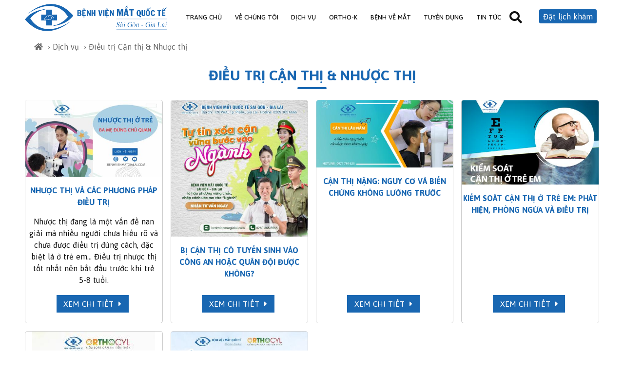

--- FILE ---
content_type: text/html; charset=UTF-8
request_url: https://benhvienmatgialai.com/dieu-tri-can-thi-nhuoc-thi
body_size: 7041
content:
<!DOCTYPE html>
<html>
<head>
<title>Điều trị Cận thị & Nhược thị</title>
<meta name="revisit-after" content="1 days" />
<meta name="robots" content="index,follow" />
<link rel="canonical" href="https://benhvienmatgialai.com/dieu-tri-can-thi-nhuoc-thi" />
<link rel="alternate" href="https://benhvienmatgialai.com/dieu-tri-can-thi-nhuoc-thi" hreflang="vi" />
<link rel="shortcut icon" type="icon/x-icon" href="/gw-content/images/favicon-PodjT.png" />
<meta http-equiv="Content-Type" content="text/html; charset=utf-8" />
<meta name="viewport" content="initial-scale=1, maximum-scale=1, user-scalable=no, width=device-width">
<meta property="og:title" content="Điều trị Cận thị & Nhược thị">
<meta property="og:locale" content="vi" />
<meta property="og:type" content="object" />
<meta property="og:url" content="https://benhvienmatgialai.com/dieu-tri-can-thi-nhuoc-thi" />
<meta property="og:image" content="https://benhvienmatgialai.com/gw-content/images/z53146684412300d282f96db6d220a7667f108b3cea361-1Lc51.png" />
<meta property="og:image:alt" content="Điều trị Cận thị & Nhược thị" />
<meta property="og:site_name" content="BenhVienMat" />
<meta property="fb:app_id" content="764810634528770" />
<link rel="stylesheet" type="text/css" href="/gw-content/themes/gw-admin/css/global.min.css?v=1.102">
<link rel="stylesheet" type="text/css" href="/gw-content/themes/gw-admin/css/admin.min.css?v=1.102">
<link rel="stylesheet" type="text/css" href="/gw-content/themes/gw-website/css/style.min.css?v=1.102">
</head>
<body>


<header class="gw-header">
    <div class="gw-container">
        <div class="gw-header-logo gw-menu-mobile-logo">
            <a href="/"><img src="/gw-content/images/logo-og8FV.png" alt="Logo BỆNH VIỆN MẮT QUỐC TẾ SÀI GÒN - GIA LAI" /></a>        </div>
        <div class="gw-header-menu gw-view-desktop">
            <ul class="gw-multi-level gw-menu-mobile-item"><li class="line-one">
                    <a href="&#47;"  title="BỆNH VIỆN MẮT GIA LAI">Trang chủ</a>
                </li><li class="line-one">
                    <a href="/ve-chung-toi"  title="Về chúng tôi">Về chúng tôi</a>
                </li><li class="line-one">
                    <a href="/dich-vu"  title="Các dịch vụ điều trị Mắt - BỆNH VIỆN MẮT QUỐC TẾ SÀI GÒN - GIA LAI">Dịch vụ</a><ul><li>
                    <a href="/duc-thuy-tinh-the"  title="Đục thuỷ tinh thể là gì? Phương pháp điều trị đục thuỷ tinh thể?">Điều trị Đục thuỷ tinh thể</a>
                </li><li>
                    <a href="/dieu-tri-mong-mat-mong-thit"  title="Điều Trị Mộng Mắt (Mộng Thịt) tại Bệnh viện Mắt Quốc tế Sài Gòn - Gia Lai">Điều Trị Mộng Mắt (Mộng Thịt)</a>
                </li><li>
                    <a href="/le-lac-mat"  title="Điều trị bệnh lé (bệnh lác) tại Bệnh viện Mắt Quốc Tế Sài Gòn – Gia Lai">Điều trị Lé (lác) mắt</a>
                </li><li>
                    <a href="/cuom-nuoc"  title="Điều trị Cườm nước">Điều trị Cườm nước</a>
                </li><li>
                    <a href="/viem-giac-mac"  title="Điều trị Viêm giác mạc">Điều trị Viêm giác mạc</a>
                </li><li>
                    <a href="/dieu-tri-sup-mi-bam-sinh"  title="Điều trị Sụp mi bẩm sinh">Điều trị Sụp mi bẩm sinh</a>
                </li><li>
                    <a href="/phau-thuat-ghep-giac-mac"  title="Điều trị Glocom">Điều trị Glocom</a>
                </li><li>
                    <a href="https:&#47;&#47;benhvienmatgialai.com&#47;gw_admin&#47;article&#47;?gw_request=update&_id=6610ed6f1f77ba6f708b4567"  title="Điều trị Cận thị & Nhược thị">Điều trị Cận thị & Nhược thị</a>
                </li></ul>
                </li><li class="line-one">
                    <a href="/ortho-k"  title="Ortho-K">Ortho-K</a>
                </li><li class="line-one">
                    <a href="/benh-ve-mat"  title="Bệnh về mắt">Bệnh về mắt</a>
                </li><li class="line-one">
                    <a href="/tuyen-dung"  title="Tuyển Dụng">Tuyển Dụng</a>
                </li><li class="line-one">
                    <a href="/tin-tuc"  title="Tin tức">Tin tức</a><ul></ul>
                </li><li class="line-one menu-icon">
                    <a href="/tim-kiem"  title="Tìm kiếm"><i class="fas fa-search"></i></a>
                </li></ul>        </div>
        <a href="javascript:;" class="gw-btn-lead gw-btn-small gw-bg-blue corner gw-view-desktop" type="datlich">Đặt lịch khám</a>
        <a href="javascript:;" id="gw-menu-mobile-btn" class="gw-view-mobile">
            <i class="fas fa-bars"></i>
        </a>
    </div>
</header><main id="gw-main">
<div class="gw-navigator">
            <div class="gw-container"><span class="gw-navigator-item"><a href="/"><i class="fa fa-home"></i></a></span><span class="gw-navigator-item">&rsaquo; <a href="/dich-vu" >Dịch vụ</a></span><span class="gw-navigator-item">&rsaquo; Điều trị Cận thị & Nhược thị</span></div>
        </div><div class="gw-service-page">
    <div class="gw-container">
        <h1 class="gw-title-block"><span>Điều trị Cận thị & Nhược thị</span></h1>
        <div class="gw-service">
            <div class="grid block">
                <div class="item">
            <p class="img gw-effect">
                <a href="/nhuoc-thi-va-cac-phuong-phap-dieu-tri">
                    <img src="/gw-content/thumbs/spa-landing-page-templates-0Ng5a.jpg" alt="Nhược thị và các phương pháp điều trị">
                </a>
            </p>
            <h3 class="name">
                <a href="/nhuoc-thi-va-cac-phuong-phap-dieu-tri" title="Nhược thị và các phương pháp điều trị">Nhược thị và các phương pháp điều trị</a>
            </h3>
            <div class="content">
                <p class="info">Nhược thị đang là một vấn đề nan giải mà nhiều người chưa hiểu rõ và chưa được điều trị đúng cách, đặc biệt là ở trẻ em... Điều trị nhược thị tốt nhất nên bắt đầu trước khi trẻ 5-8 tuổi.</p>
                <p class="view">
                    <a href="/nhuoc-thi-va-cac-phuong-phap-dieu-tri" class="gw-btn-medium gw-bg-blue">Xem chi tiết&nbsp; <i class="fas fa-caret-right"></i></a>
                </p>
            </div>
        </div><div class="item">
            <p class="img gw-effect">
                <a href="/bi-can-thi-co-tuyen-sinh-vao-cong-an-hoac-quan-doi-duoc-khong-1">
                    <img src="/gw-content/thumbs/anh-bia-bi-can-thi-co-thi-cong-an-duoc-hay-khong-YNjql.jpg" alt="Bị cận thị có tuyển sinh vào công an hoặc quân đội được không?">
                </a>
            </p>
            <h3 class="name">
                <a href="/bi-can-thi-co-tuyen-sinh-vao-cong-an-hoac-quan-doi-duoc-khong-1" title="Bị cận thị có tuyển sinh vào công an hoặc quân đội được không?">Bị cận thị có tuyển sinh vào công an hoặc quân đội được không?</a>
            </h3>
            <div class="content">
                <p class="info"></p>
                <p class="view">
                    <a href="/bi-can-thi-co-tuyen-sinh-vao-cong-an-hoac-quan-doi-duoc-khong-1" class="gw-btn-medium gw-bg-blue">Xem chi tiết&nbsp; <i class="fas fa-caret-right"></i></a>
                </p>
            </div>
        </div><div class="item">
            <p class="img gw-effect">
                <a href="/can-thi-nang-nguy-co-va-bien-chung-khong-luong-truoc">
                    <img src="/gw-content/thumbs/anh-bia-g7Sb8.jpg" alt="CẬN THỊ NẶNG: NGUY CƠ VÀ BIẾN CHỨNG KHÔNG LƯỜNG TRƯỚC">
                </a>
            </p>
            <h3 class="name">
                <a href="/can-thi-nang-nguy-co-va-bien-chung-khong-luong-truoc" title="CẬN THỊ NẶNG: NGUY CƠ VÀ BIẾN CHỨNG KHÔNG LƯỜNG TRƯỚC">CẬN THỊ NẶNG: NGUY CƠ VÀ BIẾN CHỨNG KHÔNG LƯỜNG TRƯỚC</a>
            </h3>
            <div class="content">
                <p class="info"></p>
                <p class="view">
                    <a href="/can-thi-nang-nguy-co-va-bien-chung-khong-luong-truoc" class="gw-btn-medium gw-bg-blue">Xem chi tiết&nbsp; <i class="fas fa-caret-right"></i></a>
                </p>
            </div>
        </div><div class="item">
            <p class="img gw-effect">
                <a href="/kiem-soat-can-thi-o-tre-em-phat-hien-phong-ngua-va-dieu-tri">
                    <img src="/gw-content/thumbs/anh-bia-sXJoY.jpg" alt="KIỂM SOÁT CẬN THỊ Ở TRẺ EM: PHÁT HIỆN, PHÒNG NGỪA VÀ ĐIỀU TRỊ">
                </a>
            </p>
            <h3 class="name">
                <a href="/kiem-soat-can-thi-o-tre-em-phat-hien-phong-ngua-va-dieu-tri" title="KIỂM SOÁT CẬN THỊ Ở TRẺ EM: PHÁT HIỆN, PHÒNG NGỪA VÀ ĐIỀU TRỊ">KIỂM SOÁT CẬN THỊ Ở TRẺ EM: PHÁT HIỆN, PHÒNG NGỪA VÀ ĐIỀU TRỊ</a>
            </h3>
            <div class="content">
                <p class="info"></p>
                <p class="view">
                    <a href="/kiem-soat-can-thi-o-tre-em-phat-hien-phong-ngua-va-dieu-tri" class="gw-btn-medium gw-bg-blue">Xem chi tiết&nbsp; <i class="fas fa-caret-right"></i></a>
                </p>
            </div>
        </div><div class="item">
            <p class="img gw-effect">
                <a href="/lens-ortho-k-va-phau-thuat-lasik-su-lua-chon-thong-minh-cho-mot-cuoc-song-khong-can-kinh">
                    <img src="/gw-content/thumbs/orthok-pgno7.jpg" alt="Ortho-k và Phẫu Thuật LASIK: Sự Lựa Chọn Thông Minh Cho Một Cuộc Sống Không Cần Kính">
                </a>
            </p>
            <h3 class="name">
                <a href="/lens-ortho-k-va-phau-thuat-lasik-su-lua-chon-thong-minh-cho-mot-cuoc-song-khong-can-kinh" title="Ortho-k và Phẫu Thuật LASIK: Sự Lựa Chọn Thông Minh Cho Một Cuộc Sống Không Cần Kính">Ortho-k và Phẫu Thuật LASIK: Sự Lựa Chọn Thông Minh Cho Một Cuộc Sống Không Cần Kính</a>
            </h3>
            <div class="content">
                <p class="info"></p>
                <p class="view">
                    <a href="/lens-ortho-k-va-phau-thuat-lasik-su-lua-chon-thong-minh-cho-mot-cuoc-song-khong-can-kinh" class="gw-btn-medium gw-bg-blue">Xem chi tiết&nbsp; <i class="fas fa-caret-right"></i></a>
                </p>
            </div>
        </div><div class="item">
            <p class="img gw-effect">
                <a href="/dieu-tri-can-thi-bang-ortho-k-trung-tam-kiem-soat-can-thi-nhuoc-thi">
                    <img src="/gw-content/thumbs/4350957629441988277104422517739842603987162n-uMq69.jpg" alt="Điều trị cận thị bằng Ortho-K - Trung tâm Kiểm soát Cận Thị & Nhược thị">
                </a>
            </p>
            <h3 class="name">
                <a href="/dieu-tri-can-thi-bang-ortho-k-trung-tam-kiem-soat-can-thi-nhuoc-thi" title="Điều trị cận thị bằng Ortho-K - Trung tâm Kiểm soát Cận Thị & Nhược thị">Điều trị cận thị bằng Ortho-K - Trung tâm Kiểm soát Cận Thị & Nhược thị</a>
            </h3>
            <div class="content">
                <p class="info"></p>
                <p class="view">
                    <a href="/dieu-tri-can-thi-bang-ortho-k-trung-tam-kiem-soat-can-thi-nhuoc-thi" class="gw-btn-medium gw-bg-blue">Xem chi tiết&nbsp; <i class="fas fa-caret-right"></i></a>
                </p>
            </div>
        </div>
            </div>
        </div>    </div>
</div></main><div id="gw-form-all" class="gw-hidden"><div class="gw-collection" data-module="contact_lienhe">
                    <div class="gw-document-form"></div>
                    <div class="gw-document-fields" data-fields='{"_id":{"$id":"6404d7b59b2ce875378398fd"},"status":true,"parent":"","name":"contact_lienhe","label":"Kh\u00e1ch h\u00e0ng - Li\u00ean h\u1ec7","icon":"fa-info","position":["form_website"],"order":301,"document":"<p><span style=\"font-size:22px\"><span style=\"color:#ff0000\"><strong>Li&ecirc;n h\u1ec7 t\u01b0 v\u1ea5n<\/strong><\/span><\/span><\/p>\n\n<p>Qu&yacute; kh&aacute;ch vui l&ograve;ng \u0111i\u1ec1n th&ocirc;ng tin \u0111\u1ec3 nh\u1eadn t\u01b0 v\u1ea5n&nbsp;nhanh v&agrave; ch&iacute;nh x&aacute;c nh\u1ea5t.&nbsp;Ho\u1eb7c g\u1ecdi&nbsp;hotline&nbsp;\u0111\u1ec3 \u0111\u01b0\u1ee3c h\u1ed7 tr\u1ee3:&nbsp;<span style=\"font-size:22px\"><strong><a href=\"tel:02693656666\">0269.365.6666<\/a><\/strong><\/span><\/p>","collection":"gw_contact","fields":{"status":{"type":"hidden","name":"status","label":"Tr\u1ea1ng th\u00e1i","format":"string","notes":"","condition":"","error":"","data_default":{"new":"M\u1edbi","view":"\u0110\u00e3 xem"},"connect":"","field_class":"","field_property":"","value_class":"","value_property":{"value":"new"},"adddata_class":"","adddata_property":"","main":"","header":"","button":"","fields":""},"lang":{"type":"hidden","name":"lang","label":"Ng\u00f4n ng\u1eef","format":"string","notes":"","condition":"","error":"","data_default":"","connect":"","field_class":"","field_property":"","value_class":"","value_property":{"value":"vi"},"adddata_class":"","adddata_property":"","main":"","header":"","button":"","fields":""},"form":{"type":"hidden","name":"form","label":"H\u00ecnh th\u1ee9c li\u00ean h\u1ec7","format":"string","notes":"","condition":"","error":"","data_default":"","connect":"","field_class":"","field_property":"","value_class":"","value_property":{"value":"form"},"adddata_class":"","adddata_property":"","main":"","header":"","button":"","fields":""},"type":{"type":"hidden","name":"type","label":"Type","format":"string","notes":"","condition":"","error":"","data_default":"","connect":"","field_class":"","field_property":"","value_class":"","value_property":{"value":"contact_lienhe"},"adddata_class":"","adddata_property":"","main":"","header":"","button":"","fields":""},"name":{"type":"text","name":"name","label":"H\u1ecd t\u00ean","format":"string","notes":"","condition":{"required":"true"},"error":{"required":"Nh\u1eadp h\u1ecd t\u00ean"},"data_default":"","connect":"","field_class":"","field_property":"","value_class":"","value_property":"","adddata_class":"","adddata_property":"","main":"","header":"","button":"","fields":""},"phone":{"type":"tel","name":"phone","label":"\u0110i\u1ec7n tho\u1ea1i","format":"phone","notes":"","condition":{"required":"true","wrong":"true"},"error":{"required":"Nh\u1eadp s\u1ed1 \u0111i\u1ec7n tho\u1ea1i","wrong":"S\u1ed1 \u0111i\u1ec7n tho\u1ea1i ch\u01b0a \u0111\u00fang"},"data_default":"","connect":"","field_class":"","field_property":"","value_class":"","value_property":"","adddata_class":"","adddata_property":"","main":"","header":"","button":"","fields":""},"email":{"type":"email","name":"email","label":"Email (Kh\u00f4ng b\u1eaft bu\u1ed9c)","format":"email","notes":"","condition":{"wrong":"true"},"error":{"wrong":"Email ch\u01b0a \u0111\u00fang"},"data_default":"","connect":"","field_class":"","field_property":"","value_class":"","value_property":"","adddata_class":"","adddata_property":"","main":"","header":"","button":"","fields":""},"content":{"type":"textarea","name":"content","label":"N\u1ed9i dung li\u00ean h\u1ec7","format":"string","notes":"","condition":{"required":"true"},"error":{"required":"Nh\u1eadp th\u00f4ng tin li\u00ean h\u1ec7"},"data_default":"","connect":"","field_class":"","field_property":"","value_class":"","value_property":"","adddata_class":"","adddata_property":"","main":"","header":"","button":"","fields":""},"other":{"type":"hidden","name":"other","label":"Other","format":"string","notes":"","condition":"","error":"","data_default":"","connect":"","field_class":"","field_property":"","value_class":"","value_property":"","adddata_class":"","adddata_property":"","main":"","header":"","button":"","fields":""}},"select":"","where":"","sort":"","limit":1,"main":"name","fields_box":"","button":{"save":{"name":"save","label":"G\u1eedi ngay","icon":"fa-paper-plane","class":["gw-document-submit","gw-btn-medium","gw-bg-gray"]}},"search":"","included":{"gw_orders":{"name":"gw_orders","action_function":{"create":{"action":"create","function":[{"name":"contact_set_field","position":["before"],"return":true},{"name":"contact_sendmail","position":["after"],"return":true}]}}}},"return":"","users":"","groups":{"everyone":{"name":"everyone","readCount":false,"readOne":false,"readView":false,"readLimit":false,"readAll":false,"create":true,"update":false,"delete":false,"export":false}},"_create_user":"admin","_update":{"user":"admin","date":{"sec":1682584063,"usec":0}}}'></div>
                    <div class="gw-document-values" data-fields='""'></div>
                </div><div class="gw-collection" data-module="contact_order">
                    <div class="gw-document-form"></div>
                    <div class="gw-document-fields" data-fields='{"_id":{"$id":"640eddec6759d051226af62e"},"status":true,"parent":"","name":"contact_order","label":"Kh\u00e1ch h\u00e0ng - \u0110\u1eb7t h\u00e0ng","icon":"fa-info","position":["form_website"],"order":301,"document":"<p><span style=\"color:#ff0000\"><span style=\"font-size:22px\"><strong>TH&Ocirc;NG TIN GIAO H&Agrave;NG<\/strong><\/span><\/span><\/p>\n\n<p>Qu&yacute; kh&aacute;ch vui l&ograve;ng \u0111i\u1ec1n th&ocirc;ng tin \u0111\u1ec3 \u0111\u1eb7t h&agrave;ng.&nbsp;<strong>Ho\u1eb7c g\u1ecdi&nbsp;hotline&nbsp;<\/strong>\u0111\u1ec3 \u0111\u01b0\u1ee3c h\u1ed7 tr\u1ee3:&nbsp;<span style=\"font-size:22px\"><strong><a href=\"tel:0269.365.6666\">0269.365.6666<\/a><\/strong><\/span><\/p>","collection":"gw_contact","fields":{"status":{"type":"hidden","name":"status","label":"Tr\u1ea1ng th\u00e1i","format":"string","notes":"","condition":"","error":"","data_default":{"new":"M\u1edbi","view":"\u0110\u00e3 xem"},"connect":"","field_class":"","field_property":"","value_class":"","value_property":{"value":"new"},"adddata_class":"","adddata_property":"","main":"","header":"","button":"","fields":""},"lang":{"type":"hidden","name":"lang","label":"Ng\u00f4n ng\u1eef","format":"string","notes":"","condition":"","error":"","data_default":"","connect":"","field_class":"","field_property":"","value_class":"","value_property":{"value":"vi"},"adddata_class":"","adddata_property":"","main":"","header":"","button":"","fields":""},"form":{"type":"hidden","name":"form","label":"H\u00ecnh th\u1ee9c li\u00ean h\u1ec7","format":"string","notes":"","condition":"","error":"","data_default":"","connect":"","field_class":"","field_property":"","value_class":"","value_property":{"value":"form"},"adddata_class":"","adddata_property":"","main":"","header":"","button":"","fields":""},"type":{"type":"hidden","name":"type","label":"Type","format":"string","notes":"","condition":"","error":"","data_default":"","connect":"","field_class":"","field_property":"","value_class":"","value_property":{"value":"contact_order"},"adddata_class":"","adddata_property":"","main":"","header":"","button":"","fields":""},"name":{"type":"text","name":"name","label":"H\u1ecd t\u00ean","format":"string","notes":"","condition":{"required":"true"},"error":{"required":"Nh\u1eadp h\u1ecd t\u00ean"},"data_default":"","connect":"","field_class":"","field_property":"","value_class":"","value_property":"","adddata_class":"","adddata_property":"","main":"","header":"","button":"","fields":""},"phone":{"type":"tel","name":"phone","label":"\u0110i\u1ec7n tho\u1ea1i","format":"phone","notes":"","condition":{"required":"true","wrong":"true"},"error":{"required":"Nh\u1eadp s\u1ed1 \u0111i\u1ec7n tho\u1ea1i","wrong":"S\u1ed1 \u0111i\u1ec7n tho\u1ea1i ch\u01b0a \u0111\u00fang"},"data_default":"","connect":"","field_class":"","field_property":"","value_class":"","value_property":"","adddata_class":"","adddata_property":"","main":"","header":"","button":"","fields":""},"address":{"type":"text","name":"address","label":"\u0110\u1ecba ch\u1ec9 nh\u1eadn h\u00e0ng","format":"string","notes":"","condition":{"required":"true"},"error":{"required":"Vui l\u00f2ng cho bi\u1ebft \u0111\u1ecba ch\u1ec9 giao h\u00e0ng"},"data_default":"","connect":"","field_class":"","field_property":"","value_class":"","value_property":"","adddata_class":"","adddata_property":"","main":"","header":"","button":"","fields":""},"email":{"type":"email","name":"email","label":"Email (Kh\u00f4ng b\u1eaft bu\u1ed9c)","format":"email","notes":"","condition":{"wrong":"true"},"error":{"wrong":"Email ch\u01b0a \u0111\u00fang"},"data_default":"","connect":"","field_class":"","field_property":"","value_class":"","value_property":"","adddata_class":"","adddata_property":"","main":"","header":"","button":"","fields":""},"content":{"type":"textarea","name":"content","label":"N\u1ed9i dung li\u00ean h\u1ec7 (Kh\u00f4ng b\u1eaft bu\u1ed9c)","format":"string","notes":"","condition":"","error":"","data_default":"","connect":"","field_class":"","field_property":"","value_class":"","value_property":"","adddata_class":"","adddata_property":"","main":"","header":"","button":"","fields":""},"other":{"type":"hidden","name":"other","label":"Other","format":"string","notes":"","condition":"","error":"","data_default":"","connect":"","field_class":"","field_property":"","value_class":"","value_property":"","adddata_class":"","adddata_property":"","main":"","header":"","button":"","fields":""},"orders_total":{"type":"number","name":"orders_total","label":"T\u1ed5ng ti\u1ec1n","format":"integer","notes":"","condition":"","error":"","data_default":"","connect":"","field_class":"","field_property":"","value_class":"","value_property":{"readonly":"true"},"adddata_class":"","adddata_property":"","main":"","header":"","button":"","fields":""},"orders_id":{"type":"hidden","name":"orders_id","label":"M\u00e3 \u0111\u1eb7t h\u00e0ng","format":"string","notes":"","condition":"","error":"","data_default":"","connect":"","field_class":"","field_property":"","value_class":"","value_property":{"readonly":"true"},"adddata_class":"","adddata_property":"","main":"","header":"","button":"","fields":""},"orders_list":{"type":"adddata_list","name":"orders_list","label":"\u0110\u01a1n h\u00e0ng","format":"array","notes":"","condition":"","error":"","data_default":"","connect":"","field_class":"","field_property":{"data-popup":"true"},"value_class":"","value_property":"","adddata_class":"","adddata_property":"","main":"","header":"","button":"","fields":{"id":{"type":"select_html","name":"id","label":"S\u1ea3n ph\u1ea9m","format":"object_id","notes":"","condition":{"required":"true"},"error":{"required":"Ch\u1ecdn s\u1ea3n ph\u1ea9m"},"data_default":{"_empty_":""},"connect":{"default":"","name":"product","value":"_id","label":["name"],"select":["name"],"sort":{"alias":1},"where":"","limit":"","field":"","compare":""},"field_class":"","field_property":"","value_class":"","value_property":"","adddata_class":"","adddata_property":"","main":"","header":"","button":"","fields":""},"name":{"type":"text","name":"name","label":"M\u00f4 t\u1ea3","format":"string","notes":"","condition":{"max":"300"},"error":"","data_default":"","connect":"","field_class":"","field_property":"","value_class":"","value_property":"","adddata_class":"","adddata_property":"","main":"","header":"","button":"","fields":""},"img":{"type":"text","name":"img","label":"Img","format":"string","notes":"","condition":{"max":"300"},"error":"","data_default":"","connect":"","field_class":"","field_property":"","value_class":"","value_property":"","adddata_class":"","adddata_property":"","main":"","header":"","button":"","fields":""},"url":{"type":"text","name":"url","label":"URL","format":"string","notes":"","condition":{"max":"300"},"error":"","data_default":"","connect":"","field_class":"","field_property":"","value_class":"","value_property":"","adddata_class":"","adddata_property":"","main":"","header":"","button":"","fields":""},"size":{"type":"text","name":"size","label":"Size","format":"string","notes":"","condition":{"max":"30"},"error":"","data_default":"","connect":"","field_class":"","field_property":"","value_class":"","value_property":"","adddata_class":"","adddata_property":"","main":"","header":"","button":"","fields":""},"color":{"type":"text","name":"color","label":"Color","format":"string","notes":"","condition":{"max":"30"},"error":"","data_default":"","connect":"","field_class":"","field_property":"","value_class":"","value_property":"","adddata_class":"","adddata_property":"","main":"","header":"","button":"","fields":""},"quantity":{"type":"number","name":"quantity","label":"S\u1ed1 l\u01b0\u1ee3ng","format":"integer","notes":"","condition":{"required":"true","min":"1"},"error":{"required":"Nh\u1eadp s\u1ed1 l\u01b0\u1ee3ng","min":"S\u1ed1 l\u01b0\u1ee3ng >= 1"},"data_default":"","connect":"","field_class":"","field_property":"","value_class":"","value_property":{"value":"1"},"adddata_class":"","adddata_property":"","main":"","header":"","button":"","fields":""},"price":{"type":"number","name":"price","label":"Gi\u00e1 b\u00e1n","format":"integer","notes":"","condition":{"required":"true","min":"0"},"error":{"required":"Nh\u1eadp gi\u00e1 b\u00e1n","min":"Gi\u00e1 >= 0"},"data_default":"","connect":"","field_class":"","field_property":"","value_class":"","value_property":"","adddata_class":"","adddata_property":"","main":"","header":"","button":"","fields":""},"price_current":{"type":"number","name":"price_current","label":"Gi\u00e1 th\u1ecb tr\u01b0\u1eddng","format":"integer","notes":"","condition":{"min":"0"},"error":{"min":"Gi\u00e1 >= 0"},"data_default":"","connect":"","field_class":"","field_property":"","value_class":"","value_property":{"value":"0"},"adddata_class":"","adddata_property":"","main":"","header":"","button":"","fields":""},"discount":{"type":"number","name":"discount","label":"Gi\u1ea3m gi\u00e1","format":"float","notes":"","condition":"","error":"","data_default":"","connect":"","field_class":"","field_property":"","value_class":"","value_property":"","adddata_class":"","adddata_property":"","main":"","header":"","button":"","fields":""},"discount_program":{"type":"radio","name":"discount_program","label":"Gi\u1ea3m gi\u00e1 - \u00c1p d\u1ee5ng c\u00f9ng ch\u01b0\u01a1ng tr\u00ednh kh\u00e1c","format":"boolean","notes":"","condition":"","error":"","data_default":{"false":"Kh\u00f4ng","true":"C\u00f3"},"connect":"","field_class":"","field_property":"","value_class":"","value_property":{"value":"false"},"adddata_class":"","adddata_property":"","main":"","header":"","button":"","fields":""},"discount_type":{"type":"radio","name":"discount_type","label":"Gi\u1ea3m gi\u00e1 - Theo ph\u1ea7n tr\u0103m","format":"boolean","notes":"","condition":"","error":"","data_default":{"false":"Kh\u00f4ng","true":"C\u00f3"},"connect":"","field_class":"","field_property":"","value_class":"","value_property":{"value":"false"},"adddata_class":"","adddata_property":"","main":"","header":"","button":"","fields":""},"total":{"type":"number","name":"total","label":"Total","format":"integer","notes":"","condition":"","error":"","data_default":"","connect":"","field_class":"","field_property":"","value_class":"","value_property":{"value":"0"},"adddata_class":"","adddata_property":"","main":"","header":"","button":"","fields":""}}}},"select":"","where":"","sort":"","limit":1,"main":"name","fields_box":{"thongtin_lienhe":{"name":"thongtin_lienhe","label":"Th\u00f4ng tin nh\u1eadn h\u00e0ng","fields":["status","lang","form","type","name","phone","address","email","content","orders_id"],"class":"","button":{"save":{"name":"save","label":"\u0110\u1eb7t h\u00e0ng ngay","icon":"fa-paper-plane","class":["gw-submit-order","gw-btn-medium","gw-bg-red"]}}}},"button":"","search":"","included":{"gw_orders":{"name":"gw_orders","action_function":{"create":{"action":"create","function":[{"name":"contact_set_field","position":["before"],"return":true},{"name":"contact_sendmail","position":["after"],"return":true}]}}}},"return":{"create":{"action":"create","field":{"orders_id":{"name":"orders_id","class":""}}}},"users":"","groups":{"everyone":{"name":"everyone","readCount":false,"readOne":false,"readView":false,"readLimit":false,"readAll":false,"create":true,"update":false,"delete":false,"export":false}},"_create_user":"admin","_update":{"user":"admin","date":{"sec":1678696973,"usec":0}}}'></div>
                    <div class="gw-document-values" data-fields='""'></div>
                </div><div class="gw-collection" data-module="contact_tuvan">
                    <div class="gw-document-form"></div>
                    <div class="gw-document-fields" data-fields='{"_id":{"$id":"6446ba6b8f480b0b73e914ff"},"status":true,"parent":"","name":"contact_tuvan","label":"Kh\u00e1ch h\u00e0ng - T\u01b0 v\u1ea5n","icon":"fa-info","position":["form_website"],"order":301,"document":"<h2><span style=\"color:#ff0000\"><span style=\"font-size:22px\"><strong>Nh\u1eadn t\u01b0 v\u1ea5n&nbsp;BỆNH VIỆN MẮT QUỐC TẾ SÀI GÒN - GIA LAI<\/strong><\/span><\/span><\/h2>\n\n<p>Qu&yacute; kh&aacute;ch vui l&ograve;ng \u0111i\u1ec1n th&ocirc;ng tin \u0111\u1ec3 nh\u1eadn t\u01b0 v\u1ea5n&nbsp;nhanh v&agrave; ch&iacute;nh x&aacute;c nh\u1ea5t.&nbsp;<strong>Ho\u1eb7c g\u1ecdi&nbsp;hotline&nbsp;<\/strong>\u0111\u1ec3 \u0111\u01b0\u1ee3c h\u1ed7 tr\u1ee3:&nbsp;<strong><span style=\"font-size:20px\"><a href=\"tel:02693656666\" rel=\"nofollow\">0269.365.6666<\/a><\/span><\/strong><br \/>\n&nbsp;<\/p>","collection":"gw_contact","fields":{"status":{"type":"hidden","name":"status","label":"Tr\u1ea1ng th\u00e1i","format":"string","notes":"","condition":"","error":"","data_default":{"new":"M\u1edbi","view":"\u0110\u00e3 xem"},"connect":"","field_class":"","field_property":"","value_class":"","value_property":{"value":"new"},"adddata_class":"","adddata_property":"","main":"","header":"","button":"","fields":""},"lang":{"type":"hidden","name":"lang","label":"Ng\u00f4n ng\u1eef","format":"string","notes":"","condition":"","error":"","data_default":"","connect":"","field_class":"","field_property":"","value_class":"","value_property":{"value":"vi"},"adddata_class":"","adddata_property":"","main":"","header":"","button":"","fields":""},"form":{"type":"hidden","name":"form","label":"H\u00ecnh th\u1ee9c li\u00ean h\u1ec7","format":"string","notes":"","condition":"","error":"","data_default":"","connect":"","field_class":"","field_property":"","value_class":"","value_property":{"value":"form"},"adddata_class":"","adddata_property":"","main":"","header":"","button":"","fields":""},"type":{"type":"hidden","name":"type","label":"Type","format":"string","notes":"","condition":"","error":"","data_default":"","connect":"","field_class":"","field_property":"","value_class":"","value_property":{"value":"contact_tuvan"},"adddata_class":"","adddata_property":"","main":"","header":"","button":"","fields":""},"name":{"type":"text","name":"name","label":"H\u1ecd t\u00ean","format":"string","notes":"","condition":{"required":"true"},"error":{"required":"Nh\u1eadp h\u1ecd t\u00ean"},"data_default":"","connect":"","field_class":"","field_property":"","value_class":"","value_property":"","adddata_class":"","adddata_property":"","main":"","header":"","button":"","fields":""},"phone":{"type":"tel","name":"phone","label":"\u0110i\u1ec7n tho\u1ea1i","format":"phone","notes":"","condition":{"required":"true","wrong":"true"},"error":{"required":"Nh\u1eadp s\u1ed1 \u0111i\u1ec7n tho\u1ea1i","wrong":"S\u1ed1 \u0111i\u1ec7n tho\u1ea1i ch\u01b0a \u0111\u00fang"},"data_default":"","connect":"","field_class":"","field_property":"","value_class":"","value_property":"","adddata_class":"","adddata_property":"","main":"","header":"","button":"","fields":""},"email":{"type":"email","name":"email","label":"Email (Kh\u00f4ng b\u1eaft bu\u1ed9c)","format":"email","notes":"","condition":{"wrong":"true"},"error":{"wrong":"Email ch\u01b0a \u0111\u00fang"},"data_default":"","connect":"","field_class":"","field_property":"","value_class":"","value_property":"","adddata_class":"","adddata_property":"","main":"","header":"","button":"","fields":""},"content":{"type":"textarea","name":"content","label":"N\u1ed9i dung li\u00ean h\u1ec7 (Kh\u00f4ng b\u1eaft bu\u1ed9c)","format":"string","notes":"","condition":"","error":"","data_default":"","connect":"","field_class":"","field_property":"","value_class":"","value_property":"","adddata_class":"","adddata_property":"","main":"","header":"","button":"","fields":""},"product":{"type":"hidden","name":"product","label":"S\u1ea3n ph\u1ea9m","format":"string","notes":"","condition":"","error":{"required":"Ch\u1ecdn s\u1ea3n ph\u1ea9m"},"data_default":{"_empty_":"-- ch\u1ecdn d\u00f2ng s\u1ea3n ph\u1ea9m --"},"connect":{"default":"","name":"general_data","value":"name","label":["label"],"select":["name","label"],"sort":{"order":1},"where":{"status":1,"group":"contact_product"},"limit":"","field":"","compare":""},"field_class":"","field_property":"","value_class":"","value_property":"","adddata_class":"","adddata_property":"","main":"","header":"","button":"","fields":""},"plan":{"type":"select","name":"plan","label":"K\u1ebf ho\u1ea1ch \u0111i Xu\u1ea5t Kh\u1ea9u Lao \u0110\u1ed9ng","format":"string","notes":"","condition":{"required":"true"},"error":{"required":"Ch\u1ecdn k\u1ebf ho\u1ea1ch \u0111i"},"data_default":"","connect":{"default":"","name":"general_data","value":"name","label":["name"],"select":["name"],"sort":{"order":1},"where":{"status":1,"group":"contact_plan"},"limit":"","field":"","compare":""},"field_class":"","field_property":"","value_class":"","value_property":"","adddata_class":"","adddata_property":"","main":"","header":"","button":"","fields":""},"payment":{"type":"select","name":"payment","label":"H\u00ecnh th\u1ee9c thanh to\u00e1n","format":"string","notes":"","condition":{"required":"true"},"error":{"required":"Ch\u1ecdn h\u00ecnh th\u1ee9c thanh to\u00e1n"},"data_default":"","connect":{"default":"","name":"general_data","value":"name","label":["name"],"select":["name"],"sort":{"order":1},"where":{"status":1,"group":"contact_payment"},"limit":"","field":"","compare":""},"field_class":"","field_property":"","value_class":"","value_property":"","adddata_class":"","adddata_property":"","main":"","header":"","button":"","fields":""},"other":{"type":"hidden","name":"other","label":"Other","format":"string","notes":"","condition":"","error":"","data_default":"","connect":"","field_class":"","field_property":"","value_class":"","value_property":"","adddata_class":"","adddata_property":"","main":"","header":"","button":"","fields":""}},"select":"","where":"","sort":"","limit":1,"main":"name","fields_box":{"thongtin_sanpham":{"name":"thongtin_sanpham","label":"Th\u00f4ng tin t\u01b0 v\u1ea5n","fields":["product","plan","payment","other"],"class":"","button":{"save":{"name":"save","label":"Nh\u1eadn t\u01b0 v\u1ea5n","icon":"fas fa-dollar-sign","class":["gw-document-next","gw-btn-medium","gw-bg-gray"]}}},"thongtin_lienhe":{"name":"thongtin_lienhe","label":"Th\u00f4ng tin li\u00ean h\u1ec7","fields":["status","lang","form","type","name","phone","email","content"],"class":"","button":{"save":{"name":"save","label":"G\u1eedi ngay","icon":"fa-paper-plane","class":["gw-document-submit","gw-btn-medium","gw-bg-black"]}}}},"button":"","search":"","included":{"gw_orders":{"name":"gw_orders","action_function":{"create":{"action":"create","function":[{"name":"contact_set_field","position":["before"],"return":true},{"name":"contact_sendmail","position":["after"],"return":true}]}}}},"return":"","users":"","groups":{"everyone":{"name":"everyone","readCount":false,"readOne":false,"readView":false,"readLimit":false,"readAll":false,"create":true,"update":false,"delete":false,"export":false}},"_create_user":"admin","_update":{"user":"admin","date":{"sec":1695583788,"usec":0}}}'></div>
                    <div class="gw-document-values" data-fields='""'></div>
                </div></div>
<footer>
    <div class="gw-footer">
        <div data-scroll="posts-view-7" class="padding-top-bottom-2 color-white" style="background-color:var(--main-color);">
            <div class="gw-container">
                <div class="grid"><div class="item gw-view-post">
                    <p><strong>Về chúng tôi</strong></p>

<ul>
	<li><a href="/lien-he">Liên hệ</a></li>
	<li><a href="/ve-chung-toi">Giới thiệu</a></li>
	<li><a href="/dich-vu">Dịch vụ</a></li>
	<li><a href="/benh-ve-mat">Bệnh về mặt</a></li>
	<li><a href="/tin-tuc">Tin tức & sự kiện</a></li>
	<li><a href="/huong-dan">Hướng dẫn</a></li>
	<li><a href="/chinh-sach-quy-dinh">Chính sách & quy định</a></li>
</ul>
                </div><div class="item gw-view-post">
                    <p><strong>Kết nối với chúng tôi</strong></p>

<ul>
	<li><a href="https://www.facebook.com/bvmatquoctesggl" target="_blank">Facebook</a></li>
	<li><a href="https://www.youtube.com/@benhvienmatquoctesaigon-gi863" target="_blank">Youtube</a></li>
	<li><a href="http://zalo.me/0971094079" target="_blank">Zalo</a></li>
</ul>
                </div><div class="item gw-view-post">
                    <h3><strong>Bệnh Viện Mắt Quốc tế Sài Gòn Gia Lai</strong></h3>

<ul>
	<li>Địa chỉ: Số 126, Đường Wừu, Phường Diên Hồng, Tỉnh Gia Lai</li>
	<li>Điện thoại: <a href="tel:02693656666">0269.365.6666</a></li>
	<li>Fax: 0269.365.6666</li>
	<li>Email: <a href="mailto:matquoctesggl@matquoctesggl.com">matquoctesggl@matquoctesggl.com</a></li>
	<li>Fanpage: <a href="https://www.facebook.com/bvmatquoctesggl" target="_blank">f.com/bvmatquoctesggl</a></li>
</ul>
                </div></div>
            </div>
        </div>    </div>
    <div class="gw-footer-copyright">
        <p>©2026. All Rights Reserved.</p><div id="gw-dmca">
		<a href="//www.dmca.com/Protection/Status.aspx?ID=24f1a2ba-ab11-4ae5-b563-b114d4f34470" title="DMCA.com Protection Status" class="dmca-badge" target="_blank">
			<img src ="https:&#47;&#47;images.dmca.com&#47;Badges&#47;dmca_protected_6_120.png?ID=24f1a2ba-ab11-4ae5-b563-b114d4f34470" alt="DMCA.com Protection Status" />
		</a>
		<script src="https://images.dmca.com/Badges/DMCABadgeHelper.min.js"></script>
	</div>    </div>
</footer><script type="application/ld+json">
{
	"@context" : "http://schema.org",
	"@type" : "Article",
	"name" : "Điều trị Cận thị & Nhược thị",
	"headline" : "Điều trị Cận thị & Nhược thị",
	"url" : "https://benhvienmatgialai.com/dieu-tri-can-thi-nhuoc-thi",
	"datePublished" : "2023-10-16T15:01:19+07:00",
	"dateModified" : "2024-05-07T10:14:23+07:00",
	"image" : "https://benhvienmatgialai.com/gw-content/images/z53146684412300d282f96db6d220a7667f108b3cea361-1Lc51.png",
	"articleSection" : "",
	"articleBody" : "",
	"mainEntityOfPage": {
		"@type": "WebPage",
		"@id": "https://benhvienmatgialai.com"
	},
	"author" : {
		"@type" : "Person",
		"name" : "admin"
	},
	"publisher" : {
		"@type" : "Organization",
		"name" : "BenhVienMat",
		"logo": {
            "@type": "ImageObject",
            "url": "https://benhvienmatgialai.com/gw-content/images/logo-og8FV.png"
        }
	}
}
</script>
<script type="text/javascript" src="/gw-content/libraries/jquery.js"></script>
<script type="text/javascript">
$(document).ready(function ($) { 
    //fancybox-buttons
	if ( $('.fancybox-buttons').length ) {
        if ( !$('#fancybox-buttons').length ) {
            var html_str = '<link id="fancybox-buttons" rel="stylesheet" type="text/css" href="/gw-content/libraries/extension/source/jquery.fancybox.css" media="screen" />';
                html_str+= '<link rel="stylesheet" type="text/css" href="/gw-content/libraries/extension/source/helpers/jquery.fancybox-buttons.css" />';
                html_str+= '<script type="text/javascript" src="/gw-content/libraries/extension/source/jquery.fancybox.js?v=2.1.5"><&#47;script>';
                html_str+= '<script type="text/javascript" src="/gw-content/libraries/extension/source/helpers/jquery.fancybox-buttons.js"><&#47;script>';
                html_str+= '<script type="text/javascript" src="/gw-content/libraries/extension/lib/jquery.mousewheel-3.0.6.pack.js"><&#47;script>';

            $('body').append(html_str);
        }
		
        $('.fancybox-buttons').fancybox({
            openEffect  : "none",
            closeEffect : "none",
            prevEffect : "none",
            nextEffect : "none",
            closeBtn  : true,
            helpers : {
                title : {
                    type : "inside"
                },
                buttons	: {}
            },
            afterLoad : function() {
                this.title = "Image " + (this.index + 1) + " of " + this.group.length + (this.title ? " - " + this.title : "");
            }
        });
	}
});
</script>
<link rel="stylesheet" type="text/css" href="https://cdnjs.cloudflare.com/ajax/libs/font-awesome/5.15.4/css/all.min.css" />
<script type="text/javascript" src="/gw-content/libraries/jquery-ui.js"></script>
<script type="text/javascript" src="/gw-content/libraries/jquery.cookie.js"></script>
<script type="text/javascript" src="/gw-content/themes/gw-admin/js/gw-all.min.js?v=1.102"></script>
<script type="text/javascript" src="/gw-content/themes/gw-website/js/script.min.js?v=1.102"></script>
<script type="text/javascript" src="/gw-content/themes/gw-website/js/script_order.min.js?v=1.102"></script>

</body>
</html>

--- FILE ---
content_type: text/css
request_url: https://benhvienmatgialai.com/gw-content/themes/gw-admin/css/global.min.css?v=1.102
body_size: 4161
content:
@charset "utf-8";*{font-family:Arial,Helvetica,sans-serif;margin:0}body{height:auto;color:#666}img{border:0;line-height:0}a{color:#307ecc;text-decoration:none}a:hover{color:#d15b47;text-decoration:underline}input,select,textarea{color:#666;font-size:100%;margin:0;padding:0}button{margin:0;padding:0}table{font-size:100%;border-collapse:collapse;border-color:#999}.clear{clear:both;height:0;margin:0;padding:0;line-height:normal}.clear5{clear:both;height:5px}.clear10{clear:both;height:10px}.clear20{clear:both;height:20px}.clear30{clear:both;height:30px}.clear50{clear:both;height:50px}.gw-reset-margin{margin:0}.gw-reset-padding{padding:0}.gw-margin-auto{margin-left:auto;margin-right:auto}.gw-div-table{display:table;border:1px solid #ccc}.gw-div-table-caption{display:table-caption;background:#f1f1f1}.gw-div-table-row{display:table-row}.gw-div-table-col{display:table-cell;padding:5px;border:1px solid #ccc}.gw-view-post{font-size:1rem;word-wrap:break-word}.gw-view-post h1{font-size:1.8rem;margin-bottom:30px}.gw-view-post h2,.gw-view-post h3,.gw-view-post h4,.gw-view-post h5,.gw-view-post h6{font-weight:400;font-size:1rem;margin:1.5rem 0}.gw-view-post p{margin:1.5rem 0}.gw-view-post ol,.gw-view-post ul{list-style-position:outside;margin:0 0 0 1.5rem;padding:0}.gw-view-post li{padding:0;margin:.5rem 0}.gw-view-post img{max-width:100%;height:auto!important}.gw-view-post blockquote{font-style:italic;margin-left:1.5rem;padding-left:1rem;border-left:solid 3px #ccc}.gw-view-post table{margin:1rem auto}.gw-view-post table div,.gw-view-post table p{margin:0}.gw-view-post iframe{width:100%;height:300px;margin:auto}.gw-view-post h2:first-child,.gw-view-post h3:first-child,.gw-view-post h4:first-child,.gw-view-post h5:first-child,.gw-view-post h6:first-child,.gw-view-post p:first-child{margin-top:0}.gw-view-post h2:last-child,.gw-view-post h3:last-child,.gw-view-post h4:last-child,.gw-view-post h5:last-child,.gw-view-post h6:last-child,.gw-view-post p:last-child{margin-bottom:0}.gw-multi-level{display:block;z-index:10}.gw-multi-level,.gw-multi-level ul{list-style:none;position:relative;margin:0;padding:0;background:0 0}.gw-multi-level a:active,.gw-multi-level a:link,.gw-multi-level a:visited{display:block;background-color:none;text-decoration:none}.gw-multi-level li{display:inline-block;list-style:none;margin:0 2px;position:relative}.gw-multi-level li a{display:block;padding:0 15px}.gw-multi-level li ul{top:100%;padding-bottom:20px;background-color:#fff;box-shadow:0 5px 5px rgba(0,0,0,.2);border-top:solid 2px #999}.gw-multi-level li ul ul{top:0;left:230px;border-top:none}.gw-multi-level li li{margin:0 15px;border-top:dashed 1px #ccc}.gw-multi-level li li:first-child{border-top:none}.gw-multi-level li li a{width:200px;font-weight:400;text-transform:none;text-align:start;padding:10px 0}.gw-multi-level li:hover a,.gw-multi-level>.active>a .gw-multi-level li:hover li a{color:#888}.gw-multi-level li li:hover a{color:#555}.gw-multi-level li li li:hover a{color:#000}.gw-multi-level li li a:hover,.gw-multi-level li:hover li a{background:0 0;padding-bottom:10px;border:none}.gw-multi-level ul{display:none;top:auto;position:absolute}.gw-multi-level ul ul{top:auto}.gw-multi-level li:hover ul ul,.gw-multi-level li:hover ul ul ul,.gw-multi-level li:hover ul ul ul ul{display:none}.gw-multi-level li li li li:hover ul,.gw-multi-level li li li:hover ul,.gw-multi-level li li:hover ul,.gw-multi-level li:hover ul{display:block}.gw-multi-level-vertical{position:relative}.gw-multi-level-vertical li{display:block;width:230px;margin:0;position:relative}.gw-multi-level-vertical ul{top:0;left:230px}.gw-multi-level-vertical li ul{top:0;border:none;box-shadow:0 0 3px rgba(0,0,0,.5)}.corner3{border-radius:3px}.corner5{border-radius:5px}.corner8{border-radius:8px}.corner10{border-radius:10px}.corner{border-radius:.2rem}.corner-small{border-radius:.3rem}.corner-medium{border-radius:.5rem}.corner-large{border-radius:1rem}.corner-all{border-radius:50%}.img-height,.img-width{text-align:center;overflow:hidden}.img-width img{max-width:100%}.img-height img{max-height:100%}.gw-effect img{-moz-transform:scale(1,1);-webkit-transform:scale(1,1);-o-transform:scale(1,1);-ms-transform:scale(1,1);transform:scale(1,1);-webkit-transition:all .2s ease-in;-moz-transition:all .2s ease-in;-o-transition:all .2s ease-in;-ms-transition:all .2s ease-in;transition:all .2s ease-in}.gw-effect:hover img{-moz-transform:scale(1.1,1.1);-webkit-transform:scale(1.1,1.1);-o-transform:scale(1.1,1.1);-ms-transform:scale(1.1,1.1);transform:scale(1.1,1.1)}#gw-menu-mobile{width:100%;height:100%;position:fixed;z-index:30;top:0;left:0}#gw-menu-mobile-bg{width:100%;height:100%;position:fixed;z-index:31;top:0;left:0;background-color:rgba(0,0,0,.5)}#gw-menu-mobile .gw-menu-mobile-close{cursor:pointer}#gw-menu-mobile .gw-close{width:2.5rem;height:2.5rem;line-height:2.5rem;text-align:center;border-radius:5px;display:block;font-size:130%;position:absolute;top:.5rem;right:.5rem;z-index:33;background-color:#fff;box-shadow:2px 2px 5px rgba(0,0,0,.3)}#gw-menu-mobile .gw-menu-mobile-logo{display:block;width:80%;max-width:450px;background-color:rgba(255,255,255,1);box-sizing:border-box;z-index:32;position:absolute;top:0;left:0;right:0;margin:auto}#gw-menu-mobile .gw-menu-mobile-logo a{display:block;background-color:rgba(255,255,255,1);padding:10px}#gw-menu-mobile .gw-menu-mobile-logo img{height:3.5rem!important}#gw-menu-mobile-nav{list-style:none;width:80%;max-width:450px;max-height:90%;box-sizing:border-box;overflow:scroll;background-color:rgba(255,255,255,1);z-index:32;position:fixed;top:60px;left:0;right:0;margin:auto}#gw-menu-mobile-nav ul{list-style:none;margin:0;padding:0}#gw-menu-mobile-nav li a{display:block;color:#333;text-decoration:none;font-size:110%;padding:10px;border-top:dashed 1px #ddd}#gw-menu-mobile-nav ul ul{list-style:none;margin:0 0 0 10%;padding:0}#gw-menu-mobile-nav ul ul li a{font-size:100%}#gw-menu-mobile-nav ul ul li a:before{font-family:'Font Awesome 5 Free';font-weight:700;content:'\f0da';margin-right:7px}#gw-menu-mobile-nav ul ul li li a:before{content:'\f105'}#gw-menu-mobile-parent{display:none}.gw-btn-large,.gw-btn-medium,.gw-btn-small{display:inline-block;width:auto;color:#fff;text-align:center;text-decoration:none;margin:0 5px 5px 0;background-color:#fff;border:none;cursor:pointer;outline:0}.gw-btn-large:hover,.gw-btn-medium:hover,.gw-btn-small:hover{color:#fff;text-decoration:none}.gw-btn-small{line-height:1rem;padding:.4rem .5rem}.gw-btn-medium{line-height:1rem;font-size:115%;padding:.5rem .8rem;border-style:solid;border-width:2px}.gw-btn-large{line-height:1.2rem;font-size:130%;letter-spacing:1px;padding:.8rem 1.5rem;border-style:solid;border-width:3px}.gw-btn-large a,.gw-btn-medium a,.gw-btn-small a{color:#fff}.gw-document{width:100%;line-height:150%;overflow:hidden;padding:1%;position:relative}.gw-document-box{margin-bottom:30px;padding:40px 2% 0 2%;border:solid 1px #ccc;position:relative;box-sizing:border-box}.gw-document-box .gw-btn-back,.gw-pp .gw-btn-back{display:none}.gw-document .gw-document-title{width:100%;height:40px;color:#fff;font-size:130%;font-weight:400;line-height:40px;margin:0;padding:0 2%;box-sizing:border-box;background-color:#999;position:absolute;top:0;left:0}.gw-document-zoom,.gw-document-zoom-all{width:22px;height:22px;float:right;line-height:22px;color:#fff;font-size:110%;text-align:center;background-color:#7e7e7e;border-radius:3px;cursor:pointer}.gw-document-zoom{top:8px;position:relative}.gw-document-zoom-all:hover,.gw-document-zoom:hover{background-color:#666}.gw-document-zoom-all{font-size:140%;margin:0 2% 20px 0}.gw-field,.gw-field-change,.gw-field-none{width:100%;margin:0 0 15px 0;box-sizing:border-box;position:relative}.gw-field .gw-error-box,.gw-field-change .gw-error-box,.gw-field-none .gw-error-box{clear:both}.gw-label{width:100%;font-weight:700;margin-bottom:5px}.gw-value,.gw-value-box,.gw-value-item{position:relative;margin-bottom:3px}.gw-value-btn span:first-child{display:block;width:68%;float:left}.gw-value-btn span:nth-child(2){display:block;width:30%;float:right}.gw-value-search span{display:block;margin-bottom:5px}.gw-value-search .gw-value-search-data{line-height:180%;margin-top:5px}.gw-value-search .gw-value-search-data .gw-value-search-item{color:#06c;cursor:pointer}.gw-value-search .gw-value-search-data .gw-value-search-item:hover{background-color:#f1f1f1}.gw-string{padding-top:5px}.gw-required,.gw-required-label{color:red}.gw-input,.gw-select,.gw-select-multiple{width:100%;height:28px;line-height:28px;padding:0 2%;outline:0;border:solid 1px #ccc;box-sizing:border-box}.gw-select{-webkit-appearance:none;-moz-appearance:none;-o-appearance:none;appearance:none;background:url(../img/icon-select.png) no-repeat #fff;background-position:99% 50%;background-size:7px}.gw-select::-ms-expand{display:none}.gw-select-multiple{height:150px;max-height:200px;padding:0}.gw-select-multiple option{padding:5px 2%}.gw-text-large,.gw-text-medium,.gw-text-small{width:100%;min-height:50px;line-height:160%;padding:3px 2%;overflow:auto;outline:0;border:solid 1px #ccc;box-sizing:border-box;resize:vertical}.gw-text-small{height:70px}.gw-text-medium{height:280px}.gw-text-large{height:380px}.gw-input:hover,.gw-select:hover,.gw-text-large:hover,.gw-text-medium:hover,.gw-text-small:hover{border:solid 1px #999}.gw-input:focus,.gw-select:focus,.gw-text-large:focus,.gw-text-medium:focus,.gw-text-small:focus{border:solid 1px #fc0}.gw-checkbox .gw-value-item{line-height:18px;margin:6px 0}.gw-checkbox-full .gw-value-item{line-height:18px;margin:6px 0 10px 0}.gw-checkbox .gw-value-item input,.gw-checkbox-full .gw-value-item input{width:auto;float:left;margin:2px 5px 0 0;cursor:pointer}.gw-value-list>.gw-value-box{max-height:200px;overflow:auto;padding:3px 10px;background-color:#f9f9f9;border:solid 1px #ccc;box-sizing:border-box}.gw-value-list .gw-value-item{margin:5px 0}.gw-value-list .gw-value-item:hover{background-color:#f3f3f3}.gw-number-right{text-align:right}.gw-hr{height:1px;background-color:#ccc;border:none;margin:15px 0}.gw-error{font-style:italic;color:red}.gw-message{color:#00f}.gw-notes{font-style:italic;opacity:.75}.gw-hidden{display:none}.gw-select-html{position:relative;z-index:1}.gw-select-html-bg{display:none;width:100%;height:100%;background-color:rgba(255,255,255,0);position:fixed;top:0;left:0;z-index:1}.gw-select-html-value:before{font-family:FontAwesome;content:"\f0d7";position:absolute;right:1%}.gw-select-html-form{display:none;position:relative;top:0;left:0;z-index:2}.gw-select-html-form .gw-select-html-input{position:relative;z-index:3}.gw-select-html-form .gw-select-html-icon{display:block;width:28px;height:26px;line-height:26px;text-align:center;background-color:#c1c1c1;position:absolute;z-index:4;cursor:pointer;right:1px;top:1px}.gw-select-html-data{display:none;width:100%;max-height:210px;min-height:30px;background-color:#fff;border:solid 1px #ccc;box-sizing:border-box;overflow:auto;position:relative;top:-1px;left:0}.gw-select-html-item{height:30px;line-height:30px;overflow:hidden;padding:0 2%;cursor:pointer}.gw-select-html-item:hover{background-color:#e1e1e1}.gw-select-html-item-old{background-color:#f3f3f3}.gw-select-html-item-select{background-color:#ffb!important}.gw-select-html-active{width:100%;position:relative;top:0;left:0}.gw-select-html-active .gw-select-html-bg,.gw-select-html-active .gw-select-html-data,.gw-select-html-active .gw-select-html-form{display:block;z-index:2}.gw-adddata-btn{margin-top:5px}.gw-adddata-error{font-weight:700;margin-bottom:10px}.gw-adddata-form,.gw-adddata-form-active{width:700px;max-width:90%;margin:auto}.gw-adddata-item:hover{background-color:#e1e1e1!important}.gw-adddata-item-active{background-color:#ffb!important}.gw-adddata-view-one>.gw-value-box>.gw-adddata-item{clear:both;margin-bottom:3px;padding:4px 8px;background-color:#f1f1f1;border-radius:5px;border:solid 1px #ccc;cursor:pointer}.gw-adddata-view-one .gw-value{margin:0}.gw-adddata-view-two>.gw-value-box{display:table;width:100%;line-height:160%;border-collapse:collapse;box-sizing:border-box}.gw-adddata-view-two>.gw-value-box>.gw-adddata-item{display:table-row;padding:5px 10px;background-color:#f1f1f1;border-radius:5px;border:solid 1px #ccc;margin-bottom:15px;cursor:pointer}.gw-adddata-view-two>.gw-value-box>.gw-adddata-item .gw-hidden{display:none!important}.gw-adddata-view-one>.gw-value-box>.gw-adddata-header,.gw-adddata-view-two>.gw-value-box>.gw-adddata-header{display:none}.gw-adddata-view-two>.gw-value-box>.gw-adddata-item>.gw-value{display:table-cell;min-width:100px;padding:3px 7px}.gw-adddata-view-table,.gw-adddata-view-table-border,.gw-adddata-view-two{overflow:auto}.gw-adddata-view-table-border>.gw-value-box,.gw-adddata-view-table>.gw-value-box{display:table;width:100%;line-height:160%;border:solid 1px #ccc;border-collapse:collapse;box-sizing:border-box}.gw-adddata-view-table-border>.gw-value-box>.gw-adddata-header,.gw-adddata-view-table-border>.gw-value-box>.gw-adddata-item,.gw-adddata-view-table>.gw-value-box>.gw-adddata-header,.gw-adddata-view-table>.gw-value-box>.gw-adddata-item{display:table-row}.gw-adddata-view-table-border>.gw-value-box>.gw-adddata-header .gw-hidden,.gw-adddata-view-table-border>.gw-value-box>.gw-adddata-item .gw-hidden,.gw-adddata-view-table>.gw-value-box>.gw-adddata-header .gw-hidden,.gw-adddata-view-table>.gw-value-box>.gw-adddata-item .gw-hidden{display:none!important}.gw-adddata-view-table-border>.gw-value-box>.gw-adddata-header,.gw-adddata-view-table>.gw-value-box>.gw-adddata-header{color:rgba(102,102,102,.7);font-weight:700;background-color:#ccc}.gw-adddata-view-table-border>.gw-value-box>.gw-adddata-header>.gw-adddata-cell,.gw-adddata-view-table-border>.gw-value-box>.gw-adddata-item>.gw-value,.gw-adddata-view-table>.gw-value-box>.gw-adddata-header>.gw-adddata-cell,.gw-adddata-view-table>.gw-value-box>.gw-adddata-item>.gw-value{display:table-cell;min-width:100px;padding:3px 7px}.gw-adddata-view-table-border>.gw-value-box>.gw-adddata-item>.gw-value{border:solid 1px #ccc}.gw-adddata-header-hidden>.gw-value-box>.gw-adddata-header{display:none}.gw-dataobject{margin-bottom:10px}.gw-dataobject .gw-dataobject-item{clear:both;line-height:150%;margin-bottom:5px;padding:5px 3px;background-color:#f1f1f1;border-radius:5px;cursor:pointer}.gw-dataobject .gw-dataobject-item-active,.gw-dataobject .gw-dataobject-item:hover{background-color:#ffc}.gw-dataobject .gw-dataobject-key{width:20%;float:left;text-align:right}.gw-dataobject .gw-dataobject-key:after{float:right;content:":";padding-right:5;margin-left:5}.gw-dataobject .gw-dataobject-value{width:80%;float:right}.gw-dataobject .gw-dataobject-item .gw-dataobject-item{padding:0}.gw-dataobject .gw-dataobject-item .gw-dataobject-item .gw-dataobject-key:before{content:"{";padding-right:5;margin-left:5}.gw-dataobject .gw-dataobject-item .gw-dataobject-item .gw-dataobject-value{display:block;float:none;margin-left:9%}.gw-dataobject .gw-dataobject-item .gw-dataobject-item .gw-dataobject-value:after{content:"},";padding-right:5;margin-left:5}.gw-dataobject .gw-dataobject-item .gw-dataobject-item:last-child{margin:0}.gw-dataobject .gw-dataobject-form-row{margin-bottom:5px}.gw-dataobject .gw-dataobject-form-row .gw-dataobject-form-row{margin-left:10%}.gw-dataobject .gw-dataobject-form-value>input{width:70%;float:left;margin-right:1%}.gw-dataobject .gw-dataobject-form-value .gw-dataobject-form-value .gw-dataobject-value-cancel,.gw-dataobject .gw-dataobject-form-value .gw-dataobject-value-string{display:inline-block}.gw-bg-blue{background-color:#1967b2;border-color:#1967b2}.gw-bg-blue:hover{background-color:#0f4980}.gw-bg-blue2{background-color:#6fb3e0;border-color:#6fb3e0}.gw-bg-blue2:hover{background-color:#4f99c6}.gw-bg-green{background-color:#6d9d41;border-color:#6d9d41}.gw-bg-green:hover{background-color:#5e8338}.gw-bg-red{background-color:#d30000;border-color:#d30000}.gw-bg-red:hover{background-color:#a50000}.gw-bg-yellow{background-color:#ffb752;border-color:#ffb752}.gw-bg-yellow:hover{background-color:#e59729}.gw-bg-orange{background-color:#ff962d;border-color:#ff962d}.gw-bg-orange:hover{background-color:#dd6f00}.gw-bg-pink{background-color:#d6487e;border-color:#d6487e}.gw-bg-pink:hover{background-color:#b73766}.gw-bg-purple{background-color:#9585bf;border-color:#9585bf}.gw-bg-purple:hover{background-color:#7461aa}.gw-bg-black{background-color:#555;border-color:#555}.gw-bg-black:hover{background-color:#303030}.gw-bg-gray{background-color:#999;border-color:#999}.gw-bg-gray:hover{background-color:#666}.gw-bg-white{color:#666;border-color:#eee;background-color:unset}.gw-bg-white:hover{color:#333;background-color:#eee}.gw-bg-no-color{color:#666;background:0 0;border:none}.gw-bg-no-color:hover{background-color:#ccc}.gw-color-white{color:#fff}.gw-color-white a{color:#fff}.gw-opacity-30{opacity:.3}.gw-opacity-50{opacity:.5}.gw-opacity-70{opacity:.7}.gw-opacity-80{opacity:.8}.gw-navigator{margin-bottom:20px}.gw-navigator .gw-navigator-item{margin-right:10px}.gw-navigator .gw-navigator-item a{color:#999}.gw-navigator .gw-navigator-span{font-size:80%;opacity:.7}.gw-page-list{width:auto;margin-bottom:30px}.gw-page-list a{color:#fff;text-align:center;text-decoration:none;margin-right:3px;padding:7px 12px;background-color:#888;border-radius:5px}.gw-page-list a:hover{background-color:#f90}.gw-page-list .current{text-align:center;color:#fff;margin-right:3px;padding:7px 12px;background-color:#f90;border-radius:5px}.gw-page-list .space{margin:0 8px}.gw-parallax{width:100%;min-height:50vh;display:flex;flex-direction:column;align-items:center;align-content:center;background-attachment:fixed;background-position:center;background-repeat:no-repeat;background-size:cover}.gw-pp{display:block;z-index:normal;width:100%;height:100%;position:absolute;-webkit-transition-delay:1s;transition-delay:1s}.gw-pp .animated{animation-duration:.3s}.gw-pp .close{width:auto;height:auto;color:#666;font-size:110%;text-align:center;position:absolute;padding:4px 10px 5px 10px;background-color:#fff;border-radius:30px;box-shadow:0 0 3px #333;cursor:pointer;z-index:103;top:-5px;right:-5px}.gw-pp .close:hover{color:#fff;background-color:#666}.gw-pp-bg{width:100%;height:100%;position:fixed;top:0;left:0;z-index:101;background-color:rgba(0,0,0,.2)}.gw-pp-container{width:auto;height:auto;background-color:#fff;border:solid 1px #fff;border-radius:5px;box-shadow:0 0 7px #333;position:fixed;z-index:102}.gw-pp-data{width:auto;height:auto;max-width:1024px;overflow:auto;padding:20px;box-sizing:border-box}.gw-pp-data .gw-document{width:768px;max-width:100%}#gw-save-message{width:auto;max-width:200px;color:#fff;text-align:center;font-weight:700;padding:8px 30px;border:solid 1px rgba(255,255,255,.75);box-shadow:0 0 5px #fff;position:fixed;top:5px;left:40%;z-index:180}.gw-loading-page{width:100%;height:100%;text-align:center;position:absolute;background-color:rgba(255,255,255,.3);z-index:200;top:0;left:0}.gw-loading-page .gw-loading-content{display:inline-block;padding:8px 25px;background-color:#fff;border:solid 1px #999;box-shadow:0 0 3px #999;margin-top:30px}.gw-loading-page .gw-loading-close{color:#03f;cursor:pointer}.gw-encode-salt-form span{margin-right:2%}@media all and (min-width:480px){.gw-pp .close{top:-10px;right:-10px}.gw-value-btn span:first-child{width:77%}.gw-value-btn span:nth-child(2){width:22%}.gw-value-search .gw-value-search-box{width:39%;float:left;margin-right:1%}.gw-value-search .gw-value-search-btn{width:19%;float:left}}@media all and (min-width:768px){.gw-view-post iframe{max-height:350px}.gw-view-post h1{font-size:200%}.gw-data,.gw-document{padding:0}.gw-checkbox .gw-value-item{display:inline-block;width:33%;max-width:250px;float:left}.gw-pp .close{top:-15px;right:-15px}}@media all and (min-width:1024px){.gw-view-post iframe{max-height:400px}.gw-view-post h1{font-size:220%}.gw-value-btn span:first-child{width:84%}.gw-value-btn span:nth-child(2){width:15%}.gw-parallax-image{background-attachment:fixed}.gw-width-15{width:15%!important}.gw-width-20{width:20%!important}.gw-width-25{width:25%!important}.gw-width-30{width:30%!important}.gw-width-33{width:33%!important}.gw-width-40{width:40%!important}.gw-width-48{width:48%!important}.gw-width-50{width:50%!important}.gw-width-60{width:60%!important}.gw-width-65{width:65%!important}.gw-width-70{width:70%!important}.gw-width-75{width:75%!important}.gw-width-80{width:80%!important}.gw-left{float:left}.gw-right{float:right}}

--- FILE ---
content_type: text/css
request_url: https://benhvienmatgialai.com/gw-content/themes/gw-admin/css/admin.min.css?v=1.102
body_size: 2199
content:
body{width:100%;font-size:13px;overflow:hidden;overflow:scroll;overflow-x:hidden}.gw-container{clear:both;position:relative}.gw-div-table{display:block;width:100%;height:100%;border:none;box-sizing:border-box}.gw-div-table-row{display:block}#gw-top{height:auto;clear:both;overflow:hidden;line-height:25px;padding:10px 2%;background-color:#3a7ba3}#gw-top .logo{width:auto;float:left;color:#fff;font-size:180%;font-weight:100}#gw-top .user{width:auto;float:right;color:rgba(255,255,255,.8)}#gw-top .user .iconUser{opacity:.6}#gw-top .user .link{display:inline-block;float:left;color:#fff;margin-left:20px;cursor:pointer}#gw-top .user .name{color:rgba(255,255,255,.8)}#gw-header{width:100%;height:auto;clear:both;line-height:28px;padding:5px 2%;background-color:#f5f5f5;border-bottom:solid 1px #ddd;box-sizing:border-box;position:relative;z-index:3;right:0;top:0}#gw-menu-mobile-btn{width:28px;height:28px;line-height:28px;float:left;color:#fff;font-size:110%;text-align:center;cursor:pointer;border:solid 1px #3a7ba3;background-color:#3a7ba3}#gw-menu-mobile-btn:hover{border-color:#d15b47;background-color:#d15b47}#gw-menu-mobile-nav .fa{width:20px;text-align:center}.gw-navigator-admin{display:none;width:auto;float:left;margin:0;white-space:nowrap}.gw-navigator-admin .gw-navigator-home{color:#888;font-size:130%}.gw-navigator-admin .gw-navigator-link{color:#888;font-weight:700;margin-right:20px}.gw-navigator-admin .gw-navigator-span{font-size:80%;opacity:.7}#gw-admin-menu{display:none;width:100%;min-width:220px;height:auto;overflow:hidden;padding-bottom:10px;background-color:#fff;box-sizing:border-box;top:0;left:0;z-index:1}#btn-resize-left{display:none}.gw-menu-list,.gw-menu-list ul{list-style:none;margin:0;padding:0;position:relative}.gw-menu-list li{clear:both;line-height:20px;border-bottom:solid 1px #ddd;background-color:#f9f9f9}.gw-menu-list li a{display:block;color:#666;padding:9px 0 9px 7px;text-decoration:none}.gw-menu-list .gw-menu-active,.gw-menu-list li a:hover{color:#333;background-color:#ddd}.gw-menu-list li a .fa{width:20px;text-align:center;opacity:.6}.gw-menu-list li a .gw-menu-label{display:inline-block;min-width:150px;padding-right:10px}#gw-admin-content{max-width:96%;margin:20px 0 0 2%;box-sizing:border-box;position:relative;z-index:1}.gw-btn-quick{width:auto;float:right}.gw-btn-quick .gw-btn-quick-item,.gw-btn-quick .gw-btn-quick-mobile{padding:7px;white-space:nowrap}.gw-btn-quick .gw-btn-quick-mobile{display:none}.gw-btn-quick a{text-decoration:none}.gw-btn-quick .gw-btn-quick-action,.gw-btn-quick .gw-btn-quick-action-2{cursor:pointer}.gw-btn-quick .gw-btn-quick-action:hover{color:#fff;background-color:#d15b47}.gw-btn-quick .gw-btn-quick-action-2:hover{color:#d15b47}.gw-document-search{width:100%;display:block;margin-bottom:15px}.gw-document-search .gw-field,.gw-document-search .gw-field-none{display:block;margin:0;padding:0 1% 5px 1%;box-sizing:border-box}.gw-document-search .gw-document-search-radio span{display:inline-block;width:auto;float:left;margin:7px 15px 0 0}.gw-document-search .gw-document-search-radio span input{width:auto;float:left;margin:1px 5px 0 0;cursor:pointer}.gw-document-search .gw-document-search-from,.gw-document-search .gw-document-search-to{width:50%;float:left}.gw-document-table{width:100%;overflow:auto;margin-bottom:20px;box-shadow:0 0 5px #ccc}.gw-document-table .gw-document-table-box{width:100%;border-collapse:collapse;border:solid 1px #ccc}.gw-document-table .gw-document-table-box td,.gw-document-table .gw-document-table-box th{line-height:22px;vertical-align:top;padding:5px 10px;border:none}.gw-document-table .gw-document-table-box tr:nth-child(odd){background:#f8f8f8}.gw-document-table .gw-document-table-box .gw-document-table-header{background-color:#ddd!important;border-bottom:solid 1px #ccc}.gw-document-table .gw-document-table-box .gw-document-table-header th{min-width:100px;padding-top:10px;padding-bottom:10px}.gw-document-table .gw-document-table-box .gw-document-table-header th:first-child{min-width:inherit}.gw-document-table .gw-document-table-box .gw-document-table-check{margin-top:5px;cursor:pointer}.gw-document-table .gw-document-table-box .gw-document-table-row:hover{background-color:#f2f2f2}.gw-document-table .gw-document-table-box .gw-status-disable{opacity:.6}.gw-document-table .gw-document-table-box .gw-document-table-name{max-width:150px;color:#444;position:relative}.gw-document-table .gw-document-table-box .gw-document-table-name a{color:#444}.gw-document-table .gw-document-table-box .gw-document-table-height{width:100%;max-height:44px;overflow:hidden}.gw-document-table .gw-document-table-box .gw-document-row-height-22{height:22px}.gw-document-table .gw-document-table-box .gw-document-table-width{max-width:110px}.gw-document-table .gw-document-table-box .gw-document-table-action{display:none;height:25px;padding:2px 3px 0 3px;box-shadow:0 0 2px #666;position:absolute;top:3px;right:0;background-color:rgba(255,255,255,.9);border-radius:3px}.gw-document-table .gw-document-table-name:hover .gw-document-table-action{display:block}.gw-document-table .gw-document-table-box .gw-document-table-action a{font-size:110%}.gw-document-table .gw-document-table-box .gw-document-table-action .gw-document-create{color:#3c0;padding:3px 5px}.gw-document-table .gw-document-table-box .gw-document-table-action .gw-document-create:hover{color:#fff;background-color:#3c0}.gw-document-table .gw-document-table-box .gw-document-table-action .gw-document-update{color:#2283c5;padding:3px 5px}.gw-document-table .gw-document-table-box .gw-document-table-action .gw-document-update:hover{color:#fff;background-color:#2283c5}.gw-document-table .gw-document-table-box .gw-document-table-action .gw-document-delete{color:#c84400;padding:3px 5px}.gw-document-table .gw-document-table-box .gw-document-table-action .gw-document-delete:hover{color:#fff;background-color:#c84400}.gw-document-table .gw-document-table-box .gw-document-table-active{background-color:#ffffc6!important}.gw-document-table .gw-document-table-box .gw-document-table-active .gw-document-table-action{display:block}.gw-uploads{display:block}.gw-uploads-pp{width:100%;height:150px;overflow:auto;padding:5px 2%;border-top:solid 1px #999;box-sizing:border-box;position:fixed;bottom:0;left:0;background-color:#fff;z-index:5}.gw-uploads .gw-uploads-size{float:right;color:#fff;padding:3px 6px;background-color:#999;border-radius:20px;position:absolute;top:5px;right:5px;cursor:pointer}.gw-uploads .gw-uploads-size:hover{background-color:#666}.gw-uploads .gw-uploads-drop-zone{width:220px;max-width:100%;height:139px;float:left;text-align:center;margin-right:5px;padding:15px 0;border:2px dashed #ccc;box-sizing:border-box}.gw-uploads .gw-uploads-title{display:block;color:#bbb;font-size:120%;padding-bottom:15px}.gw-uploads .gw-uploads-files{width:100%;clear:both;padding-bottom:15px}.gw-uploads .gw-uploads-label{width:100%;clear:both;text-align:center;padding-bottom:15px}.gw-uploads .gw-uploads-label label{display:block;line-height:30px;height:30px;overflow:hidden;font-size:130%;margin:0 10px;border-radius:5px;cursor:pointer}.gw-uploads .gw-uploads-label label:hover{background-color:#e1e1e1}.gw-uploads .gw-uploads-loading{font-size:130%}.gw-uploads .gw-uploads-btn{width:100px;clear:both;margin:auto}.gw-uploads .gw-uploads-drag-over{border-color:#333;color:#333}.gw-uploads .gw-uploads-item{width:120px;height:139px;float:left;text-align:center;overflow:hidden;margin:0 5px 5px 0;background-color:#fff;border:solid 1px #e1e1e1;position:relative;box-sizing:border-box}.gw-uploads .gw-uploads-item-active{border-color:#d15b47}.gw-uploads .gw-uploads-item-img{width:100%;height:100%;position:relative;object-fit:cover}.gw-uploads .gw-uploads-item-text{display:block;width:100%;line-height:139px;color:#999;font-size:210%;text-transform:uppercase;position:relative}.gw-uploads .gw-uploads-item-action{display:none;width:100%;line-height:22px;font-size:85%;background-color:rgba(255,255,255,.9);position:absolute;top:0;left:0}.gw-uploads .gw-uploads-item-btn{text-align:start;border-bottom:dashed 1px #ccc;cursor:pointer}.gw-uploads .gw-uploads-item-action .gw-uploads-item-btn:last-child{border-bottom:none}.gw-uploads .gw-uploads-item-btn:hover{color:#fff;background-color:rgba(0,0,0,.5)}.gw-uploads .gw-uploads-item-btn .fa{display:inline-block;width:22px;text-align:center}#copy-data{display:none;padding:30px 50px;background-color:#fff;border:solid 1px #f90;border-radius:10px;box-shadow:2px 2px 5px #333;position:absolute;z-index:2}#copy-data .js-data{margin-bottom:20px}#copy-data .js-btn button{margin-right:5px;padding:5px 10px}#copy-data .js-message{display:none;font-weight:700}.gw-user-login{width:100%;height:100%;min-height:480px;max-height:100%;position:absolute;background-color:#222}.gw-user-login .gw-user-login-content{width:96%;height:auto;max-width:390px;min-width:250px;margin:auto auto 30px auto}.gw-user-login .gw-user-login-content .h1{color:#fff;font-weight:100;font-size:220%;text-align:center;letter-spacing:3px;margin:20px 0 5px 0}.gw-user-login .gw-user-login-content .h2{color:#09c;font-weight:100;font-size:120%;text-align:center;letter-spacing:1px;margin-bottom:20px}.gw-user-login .gw-user-login-frm{padding:5%;background-color:#f7f7f7;border:solid 5px #394557}.gw-user-login .gw-user-login-frm .gw-user-login-frm-title{line-height:180%;color:#478fca;font-size:120%;font-weight:400;text-align:center;letter-spacing:1px;word-wrap:1px;margin-bottom:30px;padding:10px 0;border-bottom:solid 1px #d5e3ef;background-position:0 10px}.gw-user-login .gw-user-login-frm ul{list-style:none}.gw-user-login .gw-user-login-frm .remember{width:auto;float:left;font-size:110%;line-height:180%}.gw-user-login .gw-user-login-frm .remember input{width:auto;float:left;margin:7px 5px 0 0;cursor:pointer}#quyettoan-check{max-width:100%;overflow:auto}.btn-quyettoan{cursor:pointer}.gw-contact-copy-link{cursor:pointer}@media all and (min-width:480px){.gw-btn-quick .gw-btn-quick-item,.gw-btn-quick .gw-btn-quick-mobile{padding:7px 12px}.gw-btn-quick .gw-btn-quick-mobile{display:inline}.gw-document-search .gw-field,.gw-document-search .gw-field-none{width:25%;float:left;padding-left:0}.gw-document-search .gw-field:nth-child(n+4){display:none}}@media all and (min-width:768px){.gw-document-search .gw-field,.gw-document-search .gw-field-none{width:20%}.gw-document-search .gw-field:nth-child(n+4){display:inline}}@media all and (min-width:1024px){.gw-navigator-admin{display:inline-block}.gw-div-table{display:table}.gw-div-table-row{display:table-row}#gw-menu-mobile-btn{display:none}#gw-admin-menu{width:100%;height:auto;overflow:hidden;padding-bottom:10px;background-color:#fff;box-sizing:border-box;top:0;left:0;z-index:1}#gw-admin-menu{display:table-cell;width:auto;max-width:210px;vertical-align:top;border-right:1px solid #ccc;position:relative}#btn-resize-left{display:block;width:13px;height:100%;color:#333;text-align:center;background:linear-gradient(to right,rgba(153,153,153,0),rgba(153,153,153,.1),rgba(153,153,153,.3));opacity:.75;position:absolute;top:0;right:0;cursor:pointer;z-index:2}#btn-resize-left:hover{color:#222;background:linear-gradient(to right,rgba(153,153,153,.3),rgba(153,153,153,.5),rgba(153,153,153,.8))}.btn-resize-left-min:before{font-weight:700;font-family:FontAwesome;content:"\f100";position:relative;top:45%}.btn-resize-left-max:before{font-weight:700;font-family:FontAwesome;content:"\f101";position:relative;top:45%}#gw-admin-content{min-width:768px}.gw-document-search .gw-field,.gw-document-search .gw-field-none{max-width:200px}#quyettoan-check{width:75%;height:80vh}}

--- FILE ---
content_type: text/css
request_url: https://benhvienmatgialai.com/gw-content/themes/gw-website/css/style.min.css?v=1.102
body_size: 8485
content:
@import url(https://fonts.googleapis.com/css2?family=Asap:ital,wght@0,100;0,200;0,300;0,400;0,500;0,600;0,700;0,800;0,900;1,100;1,200;1,300;1,400;1,500;1,600;1,700;1,800;1,900&display=swap);:root{--width:92%;--width-screen:1280px;--main-color:#1967b2;--main-color-second:#111;--main-color-third:#000;--main-color-other:#0d4880;--color-body:#111;--color-link:#003c86;--color-link-active:#da251d;--color-field:#333;--color-title:#1967b2;--color-title-sub:#1967b2;--color-error:#da251d;--color-message:#003c86;--color-notes:#666;--line-height:1.5rem;--nav-height:2rem}*{font-family:Asap,sans-serif;line-height:var(--line-height);text-decoration:none;box-sizing:border-box;word-spacing:1px;margin:0}html{font-size:18px}body{font-size:1rem;color:var(--color-body)}a{color:var(--color-link)}a:hover{color:var(--color-link-active)}input,select,textarea{color:var(--color-field);font-size:1rem;margin:0;padding:.5rem;outline:0;border:solid 1px #999;border-radius:.2rem}input::-webkit-inner-spin-button,input::-webkit-outer-spin-button{-webkit-appearance:none;margin:0}input:hover,select:hover,textarea:hover{border:solid 1px #666}input:focus,select:focus,textarea:focus{border:solid 1px #ffa200}input[type=number]{appearance:textfield;-moz-appearance:textfield}input:is([type=checkbox],[type=radio]){width:1.2rem;height:1.2rem;margin-right:.3rem;cursor:pointer}select{cursor:pointer}button{font-size:1rem;margin:0;padding:0}h1{color:var(--color-title);font-size:1.8rem;line-height:130%;margin-bottom:1rem}.gw-container{width:var(--width);max-width:var(--width-screen);margin-left:auto;margin-right:auto}.gw-container .gw-container{width:100%}.gw-pp-container{font-size:1rem}.gw-other{font-size:110%;text-transform:uppercase;margin-bottom:15px}.gw-view-mobile{display:none}.margin-1{margin:1rem}.margin-2{margin:2rem}.margin-3{margin:3rem}.margin-top-bottom-1{margin-top:1rem;margin-bottom:1rem}.margin-top-bottom-2{margin-top:2rem;margin-bottom:2rem}.margin-top-bottom-3{margin-top:3rem;margin-bottom:3rem}.margin-top-1{margin-top:1rem}.margin-top-2{margin-top:2rem}.margin-top-3{margin-top:3rem}.margin-bottom-1{margin-bottom:1rem}.margin-bottom-2{margin-bottom:2rem}.margin-bottom-3{margin-bottom:3rem}.padding-1{padding:1rem}.padding-2{padding:2rem}.padding-3{padding:3rem}.padding-top-bottom-1{padding-top:1rem;padding-bottom:1rem}.padding-top-bottom-2{padding-top:2rem;padding-bottom:2rem}.padding-top-bottom-3{padding-top:3rem;padding-bottom:3rem}.padding-top-1{padding-top:1rem}.padding-top-2{padding-top:2rem}.padding-top-3{padding-top:3rem}.padding-bottom-1{padding-bottom:1rem}.padding-bottom-2{padding-bottom:2rem}.padding-bottom-3{padding-bottom:3rem}.grid{--width:15rem;display:grid;grid-template-columns:repeat(auto-fit,minmax(var(--width),1fr));gap:1rem}.reverse .grid{grid-auto-flow:dense}.reverse .grid .item:nth-child(1){grid-column:2}.reverse .grid .item:nth-child(2){grid-column:1}.direction-column .grid{flex-direction:column}.col-1 .grid{--width:var(--width);--width-max:1fr;grid-template-columns:repeat(auto-fit,minmax(var(--width),var(--width-max)));gap:2rem}.col-2 .grid{--width:40%;--width-max:0.5fr;grid-template-columns:repeat(auto-fit,minmax(var(--width),var(--width-max)));gap:2rem}.col-3 .grid{--width:30%;--width-max:0.333fr;grid-template-columns:repeat(auto-fit,minmax(var(--width),var(--width-max)));gap:1.5rem}.col-4 .grid{--width:22%;--width-max:0.25fr;grid-template-columns:repeat(auto-fit,minmax(var(--width),var(--width-max)));gap:1.5rem}.col-5 .grid{--width:18%;--width-max:0.2fr;grid-template-columns:repeat(auto-fit,minmax(var(--width),var(--width-max)));gap:1rem}.col-6 .grid{--width:14.5%;--width-max:0.166fr;grid-template-columns:repeat(auto-fit,minmax(var(--width),var(--width-max)));gap:1rem}.col-7 .grid{--width:12%;--width-max:0.1428fr;grid-template-columns:repeat(auto-fit,minmax(var(--width),var(--width-max)));gap:.5rem}.col-8 .grid{--width:10%;--width-max:0.125fr;grid-template-columns:repeat(auto-fit,minmax(var(--width),var(--width-max)));gap:.5rem}.col-9 .grid{--width:9%;--width-max:0.111fr;grid-template-columns:repeat(auto-fit,minmax(var(--width),var(--width-max)));gap:.5rem}.col-10 .grid{--width:8%;--width-max:0.1fr;grid-template-columns:repeat(auto-fit,minmax(var(--width),var(--width-max)));gap:.3rem}.col-11 .grid{--width:7%;--width-max:0.0909fr;grid-template-columns:repeat(auto-fit,minmax(var(--width),var(--width-max)));gap:.3rem}.col-12 .grid{--width:6%;--width-max:0.0833fr;grid-template-columns:repeat(auto-fit,minmax(var(--width),var(--width-max)));gap:.3rem}.gap-0 .grid{gap:0}.gap-1 .grid{gap:1rem}.gap-2 .grid{gap:2rem}.gap-3 .grid{gap:3rem}.align-center .grid{align-items:center}.align-start .grid{align-items:start}.align-end .grid{align-items:end}.flex{--columns:4;--spacing:1.5rem;display:flex;gap:var(--spacing)}.flex>.item{width:calc(100% / var(--columns) - var(--spacing))}.flex.col-1{--columns:1;--spacing:2rem}.flex.col-2{--columns:2;--spacing:2rem}.flex.col-3{--columns:3;--spacing:1.5rem}.flex.col-4{--columns:4;--spacing:1.5rem}.flex.col-5{--columns:5;--spacing:1rem}.flex.col-6{--columns:6;--spacing:1rem}.flex.col-7{--columns:7;--spacing:0.5rem}.flex.col-8{--columns:8;--spacing:0.5rem}.flex.col-9{--columns:9;--spacing:0.5rem}.flex.col-10{--columns:10;--spacing:0.3rem}.flex.col-11{--columns:11;--spacing:0.3rem}.flex.col-12{--columns:12;--spacing:0.3rem}.flex.gap-0{--spacing:0rem}.flex.gap-1{--spacing:1rem}.flex.gap-2{--spacing:2rem}.flex.gap-3{--spacing:3rem}.flex.row{flex-direction:row}.flex.reverse{flex-direction:row-reverse}.flex.column{flex-direction:column}.flex.column.reverse{flex-direction:column-reverse}.flex.wrap{flex-wrap:wrap}.flex.wrap-reverse{flex-wrap:wrap-reverse}.flex.flex-start{justify-content:flex-start}.flex.flex-end{justify-content:flex-end}.flex.flex-center{justify-content:center}.flex.flex-around{justify-content:space-around}.flex.flex-between{justify-content:space-between}.flex.items-stretch{align-items:stretch}.flex.items-baseline{align-items:baseline}.flex.items-center{align-items:center}.flex.items-start{align-items:flex-start}.flex.items-end{align-items:flex-start}.flex.content-baseline{align-content:baseline}.flex.content-center{align-content:center}.flex.content-start{align-content:flex-start}.flex.content-end{align-content:flex-end}.flex.content-around{align-content:space-around}.flex.content-between{align-content:space-between}.bg-white{background-color:#fff}.bg-black{background-color:#000}.bg-gray{background-color:gray}.bg-silver{background-color:silver}.bg-green{background-color:green}.bg-blue{background-color:var(--color-link)}.bg-red{background-color:red}.bg-yellow{background-color:#ff0}.bg-orange{background-color:orange}.color-white,.color-white a{color:#fff}.color-black,.color-black a{color:#000}.color-gray,.color-gray a{color:gray}.color-silver,.color-silver a{color:silver}.color-green,.color-green a{color:green}.color-blue,.color-blue a{color:var(--color-link)}.color-red,.color-red a{color:red}.color-yellow,.color-yellow a{color:#ff0}.color-orange,.color-orange a{color:orange}.color-white,.color-white a{color:#fff}.color-white .gw-title-block{color:#fff}.color-white .gw-title-block::before{border-bottom-color:#fff}.color-white .gw-title-block span::before{border-bottom-color:#fff}.scale-130{transform:scale(1.3)}.scale-125{transform:scale(1.25)}.scale-120{transform:scale(1.2)}.scale-115{transform:scale(1.15)}.scale-110{transform:scale(1.1)}.scale-105{transform:scale(1.05)}.scale-95{transform:scale(.95)}.scale-90{transform:scale(.9)}.scale-85{transform:scale(.85)}.scale-80{transform:scale(.8)}.scale-75{transform:scale(.75)}.scale-70{transform:scale(.7)}.text-shadow{text-shadow:1px 1px 3px rgba(0,0,0,.5)}.text-50-left .gw-view-post{margin-right:50%}.text-50-right .gw-view-post{margin-left:50%}.box-shadow{box-shadow:0 0 .5rem rgba(0,0,0,.3)}.img,.img a{display:flex;flex-direction:column;justify-content:space-around;align-items:center;width:100%;overflow:hidden;text-align:center}.img img{max-width:100%;object-fit:cover;vertical-align:middle}.img-mw{max-width:100%;max-height:none}.img-mh{max-width:none;max-height:100%}.img-1x1{width:100%;overflow:hidden;aspect-ratio:1/1}.img-2x1{width:100%;overflow:hidden;aspect-ratio:2/1}.img-1x2{width:100%;overflow:hidden;aspect-ratio:1/2}.img-3x1{width:100%;overflow:hidden;aspect-ratio:3/1}.img-1x3{width:100%;overflow:hidden;aspect-ratio:1/3}.img-4x1{width:100%;overflow:hidden;aspect-ratio:4/1}.img-1x4{width:100%;overflow:hidden;aspect-ratio:1/4}.img-5x1{width:100%;overflow:hidden;aspect-ratio:5/1}.img-1x5{width:100%;overflow:hidden;aspect-ratio:1/5}.img-4x3{width:100%;overflow:hidden;aspect-ratio:4/3}.img-3x4{width:100%;overflow:hidden;aspect-ratio:3/4}.img-16x9{width:100%;overflow:hidden;aspect-ratio:16/9}.img-9x16{width:100%;overflow:hidden;aspect-ratio:9/16}.corner{border-radius:.2rem}.corner-small{border-radius:.3rem}.corner-medium{border-radius:.5rem}.corner-large{border-radius:1rem}.corner-all{border-radius:50%}.gw-bar-process{color:#fff;background:linear-gradient(to left,rgba(0,0,245,0) 50%,rgba(0,0,245,1) 50%) right;background-size:200%;transition:.2s ease-out}.gw-bar-process:hover{background-position:left}.gw-button{border:0}.gw-button::after,.gw-button::before{box-sizing:inherit;content:"";position:absolute;width:100%;height:100%}.gw-draw{transition:color .1s}.gw-draw::after,.gw-draw::before{border-bottom:2px solid transparent;width:0;height:0}.gw-draw::before{top:0;left:0}.gw-draw::after{bottom:0;right:0}.gw-draw:hover .gw-draw:hover::before,.gw-draw:hover::after{width:100%;height:100%}.gw-draw:hover::after{border-bottom-color:#ff8000;transition:border-color 0s ease-out .2s,width .1s ease-out .2s,height .1s ease-out .3s}.gw-form-lead .gw-document-title,.gw-pp .gw-document-title{background-color:#2283c5}.gw-list ul{margin:0}.gw-list ul li{list-style:none;padding-left:1.2rem;position:relative}.gw-list ul li::before{color:var(--main-color);font-size:80%;font-family:'Font Awesome 5 Free';font-weight:700;content:'\f0d0';position:absolute;left:0}.pulse{--position:0;--color:#e60000;position:relative}.pulse::before{content:"";width:calc(100% + 10%);height:calc(100% + 10%);border:1px solid var(--main-color);border-radius:50%;position:absolute;left:var(--position);top:var(--position);animation:pulse 2s linear infinite}.pulse::after{content:"";width:calc(100% + 10%);height:calc(100% + 10%);border:1px solid var(--main-color);border-radius:50%;position:absolute;left:var(--position);top:var(--position);animation:pulse 2s linear infinite;animation-delay:.3s}@keyframes pulse{0%{transform:scale(.5);opacity:0}50%{transform:scale(1);opacity:1}100%{transform:scale(1.3);opacity:0}}.gw-title-block{color:var(--color-title);text-align:center;text-transform:uppercase;margin:1rem 0 2rem 0;position:relative}.gw-title-block::before{content:" ";width:100%;position:absolute;bottom:-.5rem;left:0}.gw-title-block span{display:inline-block;max-width:90%;font-size:1.8rem;line-height:130%;position:relative;z-index:2}.gw-title-block span::before{--width:60px;--spacing:30px;content:" ";width:var(--width);height:4px;background-color:var(--color-title);border-radius:5px;margin:auto;position:absolute;bottom:-.6rem;left:calc(100%/2 - var(--spacing))}.gw-title-sub{color:var(--color-title-sub);padding-top:5px;padding-bottom:5px;border-bottom:1px solid #999;position:relative}.gw-title-sub a{color:var(--color-title-sub)}.gw-title-sub a:hover{color:var(--color-title-sub);text-decoration:none}.gw-title-sub:before{content:"";display:block;width:15%;height:1px;background-color:var(--color-title-sub);position:absolute;left:0;bottom:-1px}.gw-page-30,.gw-page-70{margin-bottom:35px}.gw-page-70{width:75%;float:left}.gw-page-30{width:22%;float:right}.gw-page-30 .item{width:100%!important;clear:both}.gw-block-view .gw-block-view .gw-item{max-width:300px;margin-left:auto;margin-right:auto;margin-bottom:45px}.gw-block-view .gw-name{color:var(--main-color);text-align:center;font-weight:500;padding-bottom:10px;position:relative}.gw-block-view .gw-name:after{content:" ";width:16%;height:3px;background-color:#ff8000;position:absolute;bottom:0;left:42%}.gw-block-view .gw-border,.gw-block-view .gw-img{height:180px;text-align:center;position:relative;z-index:1}.gw-block-view .gw-border{border-top-left-radius:30px;border-bottom-right-radius:30px;border:solid 1px #ff8000;margin-bottom:45px}.gw-block-view .gw-img{border-top-left-radius:22px;border-bottom-right-radius:22px;overflow:hidden;top:10px;left:10px}.gw-block-view .gw-img img{max-width:100%;vertical-align:middle}.gw-block-view .other{width:60px;height:60px;line-height:60px;color:#fff;text-align:center;font-size:130%;position:absolute;bottom:-40px;left:40%;z-index:2}.gw-block-view .other:before{content:"";position:absolute;top:0;left:0;width:0;height:0;border-left:30px solid transparent;border-right:30px solid transparent;border-bottom:30px solid var(--main-color)}.gw-block-view .other:after{content:"";position:absolute;bottom:0;left:0;width:0;height:0;border-left:30px solid transparent;border-right:30px solid transparent;border-top:30px solid var(--main-color)}.gw-block-view .other i{position:relative;z-index:3}.gw-block-view .gw-item:nth-child(even) .other:before{border-bottom:30px solid #ff8000}.gw-block-view .gw-item:nth-child(even) .other:after{border-top:30px solid #ff8000}.gw-navigator{margin-bottom:0;padding:12px 20px}.gw-navigator .gw-navigator-item,.gw-navigator .gw-navigator-item a,.gw-navigator .gw-navigator-item i{color:#666}.gw-multi-level{width:100%;max-width:100%;display:flex;justify-content:space-between;align-items:center;margin:0;padding:0}.gw-multi-level>li{margin:0 1px 0 0;position:relative;z-index:1}.gw-multi-level>li>a{color:var(--main-color-second);line-height:2.5rem;text-transform:uppercase;font-size:90%;font-weight:500}.gw-multi-level li a{display:block;text-align:center;padding:0 .8rem}.gw-multi-level li li{margin:0 1rem}.gw-multi-level .far,.gw-multi-level .fas{margin-right:.5rem}.gw-multi-level>.active>a,.gw-multi-level>li:hover>a{color:var(--main-color)}.gw-multi-level .menu-icon a{font-size:1.6rem;padding-left:.2rem;padding-right:0}.gw-multi-level li ul{border-top:solid 3px var(--main-color)}.gw-menu-product{position:relative}.gw-menu-product ul{width:100%;font-size:90%;padding:0 10px 30px 10px;position:fixed;left:0;background-color:#fff!important}.gw-menu-product li .text{display:none}.gw-menu-product ul ul{display:none}.gw-menu-product ul li{width:25%;float:left;padding:15px;margin:0!important;box-sizing:border-box!important;border:none!important}.gw-menu-product ul li:hover{box-shadow:0 0 5px rgba(0,0,0,.2)}.gw-menu-product ul a{width:100%!important}.gw-menu-product ul li:hover .title,.gw-menu-product ul li:hover a{color:var(--main-color)!important}.gw-menu-product ul li a{padding:0!important;margin:0!important}.gw-menu-product ul li a .label{display:none}.gw-menu-product ul li .img{display:block;height:100px;line-height:100px}.gw-menu-product ul li .text{display:block;text-align:center}.gw-menu-product ul li .title{display:block;color:#404040;font-size:120%;font-weight:700;margin-bottom:3px}.gw-menu-product ul li .price{display:block}.gw-menu-product ul li .promotion{color:red;font-style:italic}.gw-search-form{display:flex;align-items:center;width:15rem;max-width:100%}.gw-search-text{width:80%;line-height:2rem;font-size:90%;padding:0 .5rem;border:solid 1px #ccc;outline:0;margin:0}.gw-search-btn{display:inline;height:2rem;line-height:2rem;text-align:center;border:solid 1px #ccc;background-color:#ccc;outline:solid 1px #ccc;margin:0;padding:0 .5rem;cursor:pointer}.gw-search-menu{background-color:#cc8cb0;border-radius:100px}#gw-menu-mobile-nav .gw-search-menu{background-color:unset}.gw-header{font-size:1rem;background-color:#fff}.gw-header .gw-container{display:flex;justify-content:space-between;align-items:center}.gw-header-logo{text-align:center;background-color:#fff}.gw-header-logo a{color:#da251d}.gw-header-logo a:hover{text-decoration:none}.gw-header-logo img{height:4.5rem;max-height:100%;padding:.5rem 0;vertical-align:middle}.gw-header-logo span{font-weight:700;margin-left:5px}.gw-header-brand{display:inline-block;padding:.5rem 0}.gw-header-brand .name{font-size:1rem;font-weight:400;font-style:italic}.gw-header-phone{display:inline-block;float:right}.gw-phone-btn a{color:#fff;font-weight:700;font-size:1.2rem;padding:.5rem 1rem .5rem .25rem;background-color:var(--main-color);border-radius:10rem}.gw-phone-btn a:hover{color:#fff;text-decoration:none;background-color:#b62018}.gw-phone-btn .icon{display:inline-block;color:#b62018;background-color:#fff;width:2rem;height:2rem;line-height:2rem;text-align:center;border-radius:10rem}.gw-header-menu{font-size:90%}.gw-header-fix{width:100%;position:fixed;top:0;left:0;z-index:10;box-shadow:0 0 5px rgba(0,0,0,.9)}.gw-header-fix .gw-header-logo a{color:#fff}#gw-menu-mobile .gw-menu-mobile-logo img{height:3rem;max-height:3rem!important}#gw-menu-mobile .gw-menu-mobile-close{color:#222}#gw-menu-mobile-nav ul li i{display:none}#gw-menu-mobile-btn{width:2rem;height:2rem;line-height:2rem;text-align:center;border:solid 1px var(--main-color);background-color:var(--main-color)}.slider{overflow:hidden;position:relative;z-index:1}.slider .list{width:100%;height:100%;position:relative;z-index:1}.slider .list .item{display:none;position:relative;z-index:1;animation:fadeOut .3s}.slider.carousel .list{display:flex;transition:transform .8s cubic-bezier(.7,0,.175,1)}.slider.carousel .list .item{display:block;flex-shrink:0;animation:none}.slider .list .item a{display:block}.slider .list .active{display:block;animation:fadeIn .6s}.slider .nav{display:flex;justify-content:center;gap:.8rem;width:100%;position:absolute;bottom:1rem;z-index:3}.slider .nav .item{width:.8rem;height:.8rem;border:solid 1px rgba(255,255,255,.7);background-color:rgba(0,0,0,.5);border-radius:100%;cursor:pointer}.slider .nav .active{background-color:var(--main-color)}.slider .control{display:none;justify-content:center;align-items:center;width:4rem;height:100%;position:absolute;top:0;z-index:3;cursor:pointer}.slider:hover .control{display:flex}.slider .control.prev{left:0}.slider .control.next{right:0}.slider .control .btn{width:2.5rem;height:2.5rem;line-height:2.5rem;color:rgba(255,255,255,.5);text-align:center;font-size:1.5rem;font-family:"Font Awesome 5 Free";font-weight:700;border:solid 1px #999;border-radius:50%;background-color:rgba(0,0,0,.3)}.slider .control .btn:hover{color:rgba(255,255,255,.8);background-color:rgba(0,0,0,.8)}.slider .control.prev .btn::before{content:"\f30a"}.slider .control.next .btn::before{content:"\f30b"}.gw-images-slide img{display:none}.gw-images-slide img:first-child{display:block}.gw-slideshow{display:flex;margin-top:1rem;margin-bottom:1rem}.gw-slideshow-btn{width:10%;display:flex;justify-content:center;align-items:center;cursor:pointer}.gw-slideshow-btn:hover{color:#e60000}.gw-slideshow-btn.clock{cursor:no-drop;color:#ddd}.gw-slideshow-list{width:80%;display:flex;flex-direction:column;align-items:center;margin-top:1rem;margin-bottom:1rem}.gw-slideshow-item{display:none;flex-direction:column;align-items:center}.gw-slideshow-item:nth-child(1){display:flex}.gw-slideshow-item .img{width:10rem;height:10rem;border-radius:100%;overflow:hidden;border:solid 3px #fff;box-shadow:0 0 8px rgba(0,0,0,.3)}.gw-slideshow-item .img img{width:100%;object-fit:cover}.gw-slideshow-item .name{font-weight:400;font-style:italic}.gw-slidecolor{margin-top:1rem;margin-bottom:1rem}.gw-slidecolor-list{display:flex;margin-bottom:1rem}.gw-slidecolor-item{display:none;width:100%;position:relative}.gw-slidecolor-item.active{display:block}.gw-slidecolor-item .img{width:80%;position:relative;overflow:hidden;margin-left:10%;margin-right:10%}.gw-slidecolor-item .img img{width:100%;object-fit:contain}.gw-slidecolor-item .content{position:absolute;left:5%;bottom:5%}.gw-slidecolor-item .name{font-size:110%;margin-bottom:1rem}.gw-slidecolor-select{display:flex;justify-content:center;gap:.5rem}.gw-slidecolor-select .color{width:2rem;height:2rem;border:solid 1px #ccc;cursor:pointer;position:relative}.gw-slidecolor-select .active:before{color:#f1f1f1;font-size:110%;font-family:'Font Awesome 5 Free';font-weight:700;content:'\f00c';position:absolute;width:100%;line-height:2rem;text-align:center;text-shadow:0 0 2px #333}.gw-slidecolor-select .mautrang{background-color:#fff}.gw-slidecolor-select .mauden{background-color:#000}.gw-slidecolor-select .maudo{background-color:#e60000}.gw-slidecolor-select .maudodo{background-color:#e60000}.gw-slidecolor-select .maubac,.gw-slidecolor-select .maughibac{background-color:#ddd}.gw-slidecolor-select .mauxam{background-color:#999}.gw-slidecolor-select .maughivang{background-color:#e3dbd6}.gw-slidecolor-select .mauvang{background-color:#edbb41}.gw-slidecolor-select .maucam{background-color:#c66226}.gw-slidecolor-select .mauxanhduong{background-color:#00016e}.gw-slidecolor-select .mauxanhla{background-color:#223830}.gw-slidecolor-select .maunau{background-color:#685f59}.height-100{height:100vh}.height-75{height:75vh}.height-66{height:66vh}.height-50{height:50vh}.height-33{height:33vh}.height-25{height:25vh}.gw-line-1{position:relative;margin-bottom:5rem}.gw-line-1::after{content:"";width:0;height:0;position:absolute;left:0;bottom:-1.25rem;border-width:1.3rem 0 0 100vw;border-style:solid;border-color:var(--main-color) transparent transparent transparent}.gw-line-1::before{content:"";width:0;height:0;position:absolute;left:0;bottom:-1.95rem;border-width:2rem 0 0 100vw;border-style:solid;border-color:var(--main-color) transparent transparent transparent;opacity:.5}.gw-line-2{position:relative;margin-top:5rem}.gw-line-2::after{content:"";width:0;height:0;position:absolute;left:0;top:-1.25rem;border-width:1.3rem 0 0 100vw;border-style:solid;border-color:transparent transparent transparent var(--main-color)}.gw-line-2::before{content:"";width:0;height:0;position:absolute;left:0;top:-1.95rem;border-width:2rem 0 0 100vw;border-style:solid;border-color:transparent transparent transparent var(--main-color);opacity:.5}.gw-menu-right{list-style:none;margin:0 0 35px 0;padding:20px;border:solid 1px #ccc;border-radius:5px}.gw-menu-right a{display:block;font-size:100%;font-weight:500;padding:10px 0;border-top:dashed 1px #ccc}.gw-menu-right a i{font-size:70%;margin-right:7px}.gw-menu-right li:first-child a{border-top:none}.gw-advertise-img{margin-bottom:35px}.gw-advertise-img .gw-item{margin-bottom:10px}.gw-advertise-img .gw-img{display:block;text-align:center}.gw-advertise-img .gw-img img{max-width:100%}.gw-posts-view-3 .view{width:60%;float:left}.gw-posts-view-3 .list{width:40%;float:right;overflow-y:auto}.gw-posts-view-3 .list-title{font-size:130%}.gw-posts-view-3 .width-max{margin:auto}.gw-posts-view-3 .view-item{display:none;position:relative}.gw-posts-view-3 .view-item.active{display:block}.gw-posts-view-3 .view-item .img{position:relative}.gw-posts-view-3 .view-item .img img{object-fit:contain}.gw-posts-view-3 .view-item .content{width:100%;color:#fff;padding:2% 5% 0 5%;position:absolute;left:0;bottom:0;background:#000;background:linear-gradient(rgba(0,0,0,0),rgba(0,0,0,.3),rgba(0,0,0,1),rgba(0,0,0,1),rgba(0,0,0,1))}.gw-posts-view-3 .view-item .name{color:#fff;font-size:120%}.gw-posts-view-3 .view-item .info{font-size:100%}.gw-posts-view-3 .list-item{color:#222;padding:10px 10px 10px 45px;border-bottom:solid 1px #ededed;cursor:pointer}.gw-posts-view-3 .list-title{font-weight:700;font-size:110%;text-transform:uppercase;padding:12px 10px 12px 45px}.gw-posts-view-3 .list-item.active{color:#fff;background-color:var(--main-color);position:relative}.gw-posts-view-3 .active:before{color:#fff;font-size:110%;font-family:'Font Awesome 5 Free';font-weight:700;content:'\f053';position:absolute;top:30%;left:10px}.gw-posts-view-4{margin-bottom:55px}.gw-posts-view-4 .list{display:flex;flex-wrap:wrap;justify-content:center;align-items:center}.gw-posts-view-4 .img{display:inline-block;width:33.3%;overflow:hidden;text-align:center}.gw-article .gw-article .block .gw-article .list{margin-bottom:20px}.gw-article .gw-page-list{text-align:center}.gw-article .item{max-width:350px;margin:auto auto 35px auto}.gw-article .item .img{width:100%;overflow:hidden;text-align:center;margin-bottom:5px}.gw-article .item .name{font-size:100%;margin-bottom:6px}.gw-article .item .date{color:#666;font-size:90%;margin-bottom:3px}.gw-article .item .info{font-size:90%;text-align:justify;overflow:hidden}.price-view{display:flex;justify-content:space-around;align-content:center;align-items:center}.price-view .price{color:var(--main-color-second)}.price-view .price-current{color:#666;font-size:70%;text-decoration:line-through}.price-view .discount{display:flex;justify-content:space-between;align-items:center;width:3.5rem;height:1.3rem;font-size:80%;font-weight:700;color:#fff;padding-left:1px;padding-right:.3rem;border-radius:20px;background:#ffad30;background:linear-gradient(90deg,rgba(254,156,4,1) 0,rgba(217,32,32,1) 100%)}.price-view .discount:before{content:"\f0e7";display:inline-block;width:1rem;height:1rem;line-height:1rem;color:#ffad30;font-size:90%;font-family:'Font Awesome 5 Free';text-align:center;border-radius:20px;background-color:#fff}.price-group{display:flex;flex-wrap:wrap;justify-content:flex-start;align-content:center;align-items:center}.price-group .group-label{font-size:90%;font-weight:700;margin-right:.3rem}.price-group .group-item{font-size:75%;margin-right:.2rem;margin-bottom:.2rem;padding:.2rem .2rem;border:solid 1px #ccc;cursor:pointer;user-select:none}.price-group .group-item.group-active{color:#fff;border:solid 1px #666;background-color:#666}.gw-product .block .item{display:flex;flex-direction:column;justify-content:space-between}.gw-product .block .item:hover{background-color:#fff;box-shadow:.2rem .2rem .4rem rgba(0,0,0,.2);z-index:2}.gw-product .block .item .img{width:100%}.gw-product .block .item .name{font-size:100%;font-weight:700;text-align:center;text-transform:uppercase;margin:.8rem 0}.gw-product .block .item .name a{color:var(--main-color-second)}.gw-product .block .item .price-group{margin-bottom:1rem}.gw-product .block .item-list .name{font-weight:500}.gw-product .block .item-list .summary{margin-bottom:8px}.gw-product .code{margin-bottom:.5rem}.gw-product .text-align{text-align:center}.gw-product .summary{width:100%;margin-bottom:.5rem}.gw-product .summary .promotion{color:var(--main-color);margin-bottom:.5rem}.gw-product .summary .promotion::before{content:"\f06b";font-weight:700;font-family:'Font Awesome 5 Free';margin-right:.3rem}.gw-product .summary .other{color:#666}.gw-product .summary .other::before{content:"\f00c";color:#ff8000;font-weight:700;font-family:'Font Awesome 5 Free';margin-right:.3rem}.gw-product .item-list .name,.gw-product .item-list .summary{text-align:center}.gw-product .btn-action{display:flex;justify-content:space-between;flex-wrap:wrap;gap:.5%}.gw-product .btn-action .btn{width:49.5%;text-transform:uppercase;text-align:center;text-decoration:none;color:#fff;padding:.4rem 0;margin-bottom:.5%;cursor:pointer}.gw-product .btn-action .btn100{width:100%}.gw-product .promotion-item{display:block}.gw-product .promotion-item:before{content:"\f00c";display:inline-block;width:22px;color:#ffad30;font-family:'Font Awesome 5 Free';font-weight:700;text-align:center}.gw-product .item .action{display:none;justify-content:space-between;width:100%;position:absolute;left:0;bottom:-1.5rem}.gw-product .item:hover .action{display:flex}.gw-product .item .action .btn{width:50%;color:#fff;text-align:center;padding:.5rem 0;cursor:pointer}.gw-product .item .action .btn:hover{text-decoration:none}.gw-side-navigation{display:flex;flex-direction:column;align-items:flex-start;font-size:75%;color:#111;position:fixed;top:20%;left:1%;z-index:11}.gw-side-navigation .icon{width:2rem;height:2rem;line-height:2rem;color:var(--main-color);font-size:1.1rem;margin-bottom:.3rem;cursor:pointer}.gw-side-navigation:hover .item{display:inline!important}.gw-side-navigation .item{display:none;margin-bottom:.3rem;padding-right:.5rem;background-color:#fff;box-shadow:0 1px 2px #999;border-left:solid 2px #666;cursor:pointer}.gw-side-navigation .item .name{padding-left:.5rem}.gw-side-navigation .item:hover{color:var(--main-color);border-left-color:var(--main-color)}.gw-product-detail{padding:1rem 0}.gw-product-detail .gw-title{font-weight:700;text-align:center;text-transform:uppercase;margin-top:2rem;margin-bottom:1.5rem;padding-bottom:1rem;border-bottom:solid 2px #eee}.gw-product-img{display:flex;flex-wrap:wrap;justify-content:space-between}.gw-product-img .img{width:19%;height:80px;text-align:center;overflow:hidden}.gw-product-img .img img{width:100%;height:100%;object-fit:cover}.gw-product-img .first{width:100%;height:auto!important;max-height:450px;margin-bottom:.5rem;border:solid 1px #ccc}.gw-product-img .first.img img{object-fit:contain}.gw-product-info .price-group,.gw-product-info .price-view{margin-bottom:1rem}.gw-product-info .price-view{justify-content:flex-start;font-size:1.1rem}.gw-product-info .price-view .price{font-weight:700;font-size:110%}.gw-product-info .price-view .price-item{margin-right:1rem}.gw-product-info .price-group .group-item{font-size:90%}.gw-product-info .promotion{margin-bottom:.8rem}.gw-product-info .promotion-item{font-size:1rem;line-height:2rem}.gw-product-info .uudai{padding:0 .8rem;border:solid 1px #f1f1f1;margin-bottom:1rem}.gw-product-info .uudai-item:nth-child(odd){border-top:none}.gw-product-always{border:solid 1px #f4f4f4}.gw-product-always .item,.gw-product-always>p{line-height:1.5rem;min-height:3rem;padding:.8rem .8rem .8rem 3.5rem;border-top:solid 1px #f1f1f1;vertical-align:middle;position:relative}.gw-product-always .item:first-child,.gw-product-always>p:first-child{border-top:none}.gw-product-always .item:before,.gw-product-always>p:before{content:"\f00c";width:3.5rem;line-height:3rem;color:var(--main-color);font-family:'Font Awesome 5 Free';font-weight:700;font-size:2.2rem;text-align:center;position:absolute;top:.8rem;left:0}.gw-product-always .gift:before{content:"\f06b"}.gw-product-always .shield:before{content:"\f3ed"}.gw-product-always .exchange:before{content:"\f362"}.gw-product-always .history:before{content:"\f1da"}.gw-product-always .shipping:before{content:"\f48b"}.gw-product-action{margin-bottom:1rem}.gw-product-action .quantity{margin-bottom:1rem}.gw-product-action .label{line-height:2.5rem}.gw-product-list-info{width:32%;float:right;border:solid 1px #eee}.gw-product-list-info .list-info-title{font-size:120%;font-weight:700;text-align:center;text-transform:uppercase;margin-top:1rem;margin-bottom:1rem}.gw-product-list-info .list-info-item{display:flex;justify-content:space-between;align-items:center;line-height:1.5rem;padding-top:.5rem;padding-bottom:.5rem}.gw-product-list-info .list-info-item:nth-child(even){background-color:#f6f6f6}.gw-product-list-info .list-info-item:nth-child(odd){background-color:#fff}.gw-product-list-info .list-info-name{width:35%;padding-left:.5rem;padding-right:.5rem}.gw-product-list-info .list-info-value{width:62%;padding-right:.5rem}.gw-product-other{margin-top:3rem}.gw-product-other .gw-other-title{text-decoration:underline;font-size:130%;font-weight:400;text-align:center;text-transform:uppercase;margin-bottom:25px}.gw-news{display:flex;flex-wrap:wrap;justify-content:space-between;align-content:center;margin:2rem 0 3rem 0}.gw-news .date{color:#666}.gw-news-01{width:100%;margin-bottom:2rem}.gw-news-01 .name{font-size:1.2rem}.gw-news-01 .date{margin:.5rem 0}.gw-news-01 .info{line-height:1.5rem}.gw-news-02{width:100%;display:flex;flex-wrap:wrap;justify-content:space-between;margin-bottom:2rem}.gw-news-02 .item{width:48%}.gw-news-02 .name{font-size:1rem}.gw-news-02 .date{font-size:90%;margin:.3rem 0}.gw-news-02 .info{display:none}.gw-news-03{width:100%;display:flex;flex-direction:column;margin-bottom:2rem}.gw-news-03 .item{display:flex;justify-content:space-between;align-items:center;margin-bottom:1rem}.gw-news-03 .item:last-child{margin-bottom:0}.gw-news-03 .item a{color:rgba(0,0,0,.9)}.gw-news-03 .name{font-weight:400;font-size:1rem;margin-left:1rem}.gw-news-03 .date{display:none}.gw-news-03 .info{display:none}.gw-news-04{width:100%;display:flex;flex-wrap:wrap;justify-content:space-between;align-items:center;align-content:center;margin:3rem 0}.gw-news-04 .item{width:48%;margin-bottom:1rem}.gw-news-04 .name{font-size:1rem}.gw-news-04 .date{margin:.5rem 0}.gw-news-04 .info{display:none;color:#ddd;font-size:90%}.gw-library .item{width:23.5%;float:left;margin-left:2%;margin-bottom:35px}.gw-library .item .name{font-size:100%;margin:12px 0 8px 0}.gw-library .item .name a{font-weight:700}.gw-library .item .info{overflow:hidden;margin-bottom:10px}.gw-library .item .video{position:relative;z-index:1}.gw-library .item .video:before{content:"\f144";font-family:'Font Awesome 5 Free';color:#fff;font-weight:700;font-size:260%;text-shadow:1px 1px 2px rgba(0,0,0,.3);position:absolute;top:45%;left:45%;z-index:2}.gw-images{margin-bottom:35px}.gw-images a{display:inline-block;width:19%;height:150px;text-align:center;overflow:hidden;margin:.3% .5%;border:solid 1px #fff;box-shadow:1px 1px 3px rgba(0,0,0,.3)}.gw-images a img{max-width:100%;vertical-align:middle}.gw-faqs-home{margin-bottom:35px}.gw-faqs-home .gw-img{width:48%;float:left;text-align:center}.gw-faqs-home .gw-img img{max-width:100%}.gw-faqs-home .gw-content{width:48%;float:right}.gw-faqs-home .gw-title-sub{text-transform:uppercase}.gw-faqs-home .gw-item{margin:25px 0}.gw-faqs-home .gw-cauhoi{margin-bottom:5px}.gw-faqs-home .gw-date{color:#666;font-style:italic;margin-bottom:7px}.gw-faqs-home .gw-view{font-weight:500;text-align:right;text-transform:uppercase}.gw-chuyendoi-home .far,.gw-chuyendoi-home .fas{font-size:200%}.gw-chuyendoi-home a{font-size:100%}.gw-chuyendoi-home a:hover{text-decoration:none}.gw-service .block .item{display:flex;flex-direction:column;justify-content:space-between;align-content:space-between;align-items:center;text-align:center;background-color:#fff;border:solid 1px #ccc;border-radius:5px;overflow:hidden}.gw-service .block .item .name{font-size:100%;text-transform:uppercase;margin:1rem 0}.gw-service .block .item .name a{color:var(--main-color);font-weight:700}.gw-service .block .item .content{display:flex;justify-content:space-between;flex-direction:column;flex:1}.gw-service .block .item .info{margin-bottom:1rem;padding:0 .5rem}.gw-service .block .item .view{font-size:85%;text-transform:uppercase;margin-bottom:1rem}#gw-google-map{width:100%;height:450px}.gw-plus-minus{display:inline-flex;justify-content:space-between;align-content:space-between;width:8rem;height:2.5rem;line-height:2.5rem}.gw-plus-minus .gw-btn{width:2.5rem;height:2.5rem;line-height:2.5rem;color:#666;text-align:center;background-color:#f6f6f6;border:solid 1px #ccc;outline:0;cursor:pointer}.gw-plus-minus .gw-value{width:3rem;height:2.5rem;text-align:center;border:none;border-top:solid 1px #ccc;border-bottom:solid 1px #ccc;outline:0}.gw-plus-minus .gw-value::-webkit-inner-spin-button,.gw-plus-minus .gw-value::-webkit-outer-spin-button{-webkit-appearance:none;margin:0}.gw-plus-minus .gw-value[type=number]{appearance:textfield}.gw-cart{display:flex;flex-wrap:wrap;justify-content:space-between;align-items:center;align-content:baseline;margin-bottom:3rem}.gw-cart .left{width:70%;margin-bottom:0;background-color:#fff}.gw-cart .right{width:25%;padding:3rem 1.5rem;background-color:#fff;box-shadow:0 0 5px rgba(0,0,0,.3)}.gw-cart .item{display:flex;justify-content:space-between;align-items:center;align-content:center;padding:.5rem 0;border-top:solid 1px #ccc}.gw-cart .list .item:first-child{border-top:none}.gw-cart .item .img{width:80px!important;height:80px!important;overflow:hidden;border:solid 1px #ccc}.gw-cart .item .img a{display:block}.gw-cart .item .img img{width:100%;height:100%;object-fit:cover}.gw-cart .item .name{display:flex;flex-direction:column;justify-content:space-between;align-items:baseline;align-content:space-between;width:50%;font-size:90%}.gw-cart .item .name a{color:#666}.gw-cart .item .name a:hover{color:#000;text-decoration:none}.gw-cart .item .name .price-view{width:10rem;margin-top:.5rem;padding:0}.gw-cart .item .width-item{width:8rem;font-size:.8rem}.gw-cart .item .price{font-size:90%;font-weight:700;text-align:right}.gw-cart .item .sotien{color:red}.gw-cart .item .vnd{font-size:70%}.gw-cart .item .remove{width:1.3rem;height:1.3rem;color:#fff;font-size:80%;text-align:center;background-color:#bbb;border-radius:3px;cursor:pointer}.gw-cart .total{display:flex;flex-wrap:wrap;justify-content:space-between;align-items:center;align-content:center;color:#777;font-weight:500;font-size:100%}.gw-cart .total .label{color:rgba(255,0,0,.8);font-size:130%;font-weight:700;text-align:right}.gw-cart .total .btn{width:100%}.gw-cart .total .btn a{display:block;margin-top:1rem}.gw-cart .empty{text-align:center}.gw-cart .empty .icon{font-size:100px;opacity:.5}.gw-cart-page{padding-bottom:20px}[data-cart-view-quick]{display:none;width:220px;max-height:80vh;overflow:auto;font-size:80%}[data-cart-view-quick] .item{display:flex;flex-wrap:wrap;justify-content:space-around;padding-top:10px;border-bottom:solid 1px #ccc}[data-cart-view-quick] .name{width:100%}[data-cart-view-quick] .name,[data-cart-view-quick] .name a{font-weight:400;text-align:left;color:#666!important;background-color:rgba(0,0,0,0)!important}[data-cart-view-quick] .img,[data-cart-view-quick] .price-view,[data-cart-view-quick] [data-cart-remove]{display:none}.gw-cart-quantity .gw-cart-quantity a{color:var(--main-color);text-align:center;text-decoration:none;cursor:pointer}.gw-cart-quantity [data-cart=cart-quantity]{display:inline-block;color:#111;font-size:120%;font-weight:500;text-align:center;border-radius:30px;padding-bottom:2px;background-color:#fff;box-shadow:0 0 2px rgba(0,0,0,.5);position:absolute;top:5%;right:30%}footer{font-size:1rem;border-top:solid 1px #ccc}.gw-footer-copyright{text-align:center;padding:20px 0;color:#fff;background-color:var(--main-color-other)}.gw-footer-copyright a{color:#fff}#gw-dmca{margin-top:15px}.avatar{margin:auto;border-radius:100%;border:solid 3px #ccc;box-shadow:0 0 10px rgba(0,0,0,.3)}.gw-skills{display:flex;flex-direction:column;margin:0 10% 3rem 10%}.gw-skills .item{display:flex;justify-content:space-around;color:#fff;margin:10px 0;padding:.5rem 0;background-color:var(--main-color-second);border-radius:30px;transition:.4s linear;transition-property:width,background-color}.gw-skills .item p:nth-child(1){width:70%}.gw-skills .item p:nth-child(2){width:30%;text-align:right}.gw-skills .progress{animation:progressAnimation 2s}@keyframes progressAnimation{0%{width:15%}}.gw-timeline{margin-bottom:3rem;position:relative}.gw-timeline .item{display:flex;justify-content:space-around;padding:1rem 0;border-bottom:dashed 1px #ccc}.gw-timeline .item:last-child{border-bottom:none}.gw-timeline .name{width:30%;color:var(--main-color);text-align:right;font-weight:700;margin-right:4%;padding-right:6%;position:relative}.gw-timeline .name::after{content:"\f073";font-family:'Font Awesome 5 Free';font-size:1.2rem;color:var(--main-color);position:absolute;right:0;top:0}.gw-timeline .info{width:65%}.gw-menu-quick{--size:2rem;display:block;font-size:90%;text-align:right;position:fixed;top:8rem;right:0;z-index:10}.gw-menu-quick a{display:inline-block;color:#000;text-align:right;background-color:#fff;border-bottom:solid 1px #ccc;box-shadow:1px 1px 3px rgba(0,0,0,.3);position:relative}.gw-menu-quick .icon{display:inline-block;width:var(--size);height:var(--size);line-height:var(--size);text-align:center}.gw-menu-quick .text{display:none;line-height:var(--size);margin-left:.5rem;margin-right:.5rem}.gw-menu-quick a:hover>.text{display:inline-block}.gw-menu-quick a .blue{background-color:var(--color-link)}.gw-menu-quick a .red{color:#fff;background-color:red}.gw-menu-quick a .green{color:#fff;background-color:green}.gw-menu-quick a .yellow{background-color:#ff0}.gw-menu-quick a .orange{color:#fff;background-color:orange}.gw-menu-quick a .gray{color:#fff;background-color:gray}.gw-giaoxe-form{z-index:1;width:100%;height:100%;overflow:hidden}.gw-giaoxe-hinhanh{display:flex;flex-direction:column;justify-content:space-between;width:100%;height:100%;overflow:hidden;background-color:#310906;background-repeat:no-repeat;background-size:100%;position:fixed;top:0;left:0;z-index:100}.gw-giaoxe-hinhanh .header{display:flex;flex-direction:column;justify-content:space-between;color:#fff;text-align:center}.gw-giaoxe-hinhanh .title{font-size:5rem;line-height:5rem;font-weight:700;letter-spacing:2px;margin:3%}.gw-giaoxe-hinhanh .product{width:30rem;margin:auto;margin-bottom:2%}.gw-giaoxe-hinhanh .product img{width:100%}.gw-giaoxe-hinhanh .info{display:flex;flex-direction:column;font-size:1.8rem}.gw-giaoxe-hinhanh .welcome{font-style:italic;font-weight:100;margin-bottom:2rem}.gw-giaoxe-hinhanh .name{font-size:3.5rem;font-weight:700;text-transform:uppercase;line-height:3.5rem}.gw-giaoxe-hinhanh .content{margin-left:10%;margin-bottom:1vh}.gw-giaoxe-hinhanh .img{width:50vw;height:40vh}.gw-giaoxe-hinhanh .img img{width:auto;height:100%}.gw-giaoxe-hinhanh .footer{width:auto;color:#fff;font-size:90%;padding:1rem 1rem .5rem 2rem;background-color:#111;border-top-left-radius:3rem;border-top:solid 2px var(--main-color);border-left:solid 2px var(--main-color);position:absolute;bottom:0;right:0}.gw-giaoxe-hinhanh .brand{font-size:1.1rem}.gw-giaoxe-hinhanh .date{font-style:italic}.gw-giaoxe-hinhanh .address,.gw-giaoxe-hinhanh .date{color:rgba(255,255,255,.8)}@media only screen and (max-width:1280px){html{font-size:16px}}@media only screen and (max-width:1180px){html{font-size:14px}}@media only screen and (max-width:1024px){html{font-size:13px}}@media only screen and (max-width:980px){html{font-size:18px}.gw-container{width:var(--width);max-width:var(--width-screen);margin-left:auto;margin-right:auto}.gw-view-mobile{display:unset}.gw-view-desktop{display:none}.gw-text-50-left .gw-view-post{margin-right:unset}.gw-text-50-right .gw-view-post{margin-left:unset}.reverse .grid .item:nth-child(1){grid-column-start:1;grid-row-start:1}.col-10 .grid,.col-11 .grid,.col-12 .grid,.col-2 .grid,.col-3 .grid,.col-4 .grid,.col-5 .grid,.col-6 .grid,.col-7 .grid,.col-8 .grid,.col-9 .grid{--width:15rem;grid-template-columns:repeat(auto-fit,minmax(var(--width),1fr))}.gw-title-block span{font-size:1.5rem}.gw-header{background-size:cover}.gw-header-logo{width:auto;position:relative}.gw-header-logo img{height:3rem}.gw-header-brand{display:none}.gw-header-brand .name{font-size:85%;word-spacing:0;letter-spacing:0}.gw-header-brand .info{font-size:75%;line-height:1.1rem}.gw-phone-btn a{color:#fff;font-weight:700;font-size:1rem;padding:.5rem .25rem .5rem .25rem;background-color:var(--main-color);border-radius:10rem}.gw-phone-btn .label{display:none}.gw-menu-quick{--size:2rem;width:100%;display:flex;justify-content:center;align-items:center;text-align:unset;top:auto;right:auto;left:0;bottom:0;gap:.3rem}.gw-menu-quick a{text-align:center;background-color:rgba(0,0,0,0);border-bottom:none;box-shadow:none}.gw-menu-quick .icon{color:#fff;background-color:#000;border-radius:50%;border:solid 2px #fff}.gw-menu-quick .icon.large{--size:2.5rem}.gw-menu-quick a:hover>.text{display:block;line-height:1rem;margin-bottom:.3rem}.gw-posts-view-3 .view{width:unset;float:unset}.gw-posts-view-3 .list{width:unset;float:unset}.gw-posts-view-3 .view-item .name{font-size:100%;margin-bottom:.5rem}.gw-posts-view-3 .view-item .info{display:none}.gw-footer-copyright{padding-bottom:3rem}}@media only screen and (max-width:420px){.gw-title-block span{font-size:1.3rem}}@media only screen and (max-width:280px){html{font-size:12px}}

--- FILE ---
content_type: application/javascript
request_url: https://benhvienmatgialai.com/gw-content/themes/gw-website/js/script_order.min.js?v=1.102
body_size: 2496
content:
var cart={cookie:"orders",link:"",checkout:"?step=checkout",success:"?step=success",fields:["id","name","img","url","price","price_current","price_other","quantity","discount","discount_type","discount_program"],tagLink:"[data-cart-link]",tagItem:"[data-cart-item]",tagProperty:"[data-cart]",tagPropertyItem:".group-item",tagPropertyActive:"group-active",tagPrice:'[data-cart="price"]',tagPriceCurrent:'[data-cart="price_current"]',tagPriceOther:'[data-cart="price_other"]',tagDiscount:'[data-cart="discount"]',tagDiscountType:'[data-cart="discount_type"]',tagDiscountProgram:'[data-cart="discount_program"]',tagCartAdd:"[data-cart-add]",tagCartBtn:"[data-cart-btn]",tagCartView:"[data-cart-view]",tagStep:"[data-cart-step]",tagContent:"[data-cart-content]",tagStep0:'[data-cart-step="0"]',tagStepCart:'[data-cart-step="cart"]',tagStepCheckout:'[data-cart-step="checkout"]',tagStepSuccess:'[data-cart-step="success"]',tagStepError:'[data-cart-step="error"]',tagRemove:"[data-cart-remove]",tagUpdate:"[data-cart-update]",tagTotal:"[data-cart-total]",tagQuantity:"[data-cart-quantity]",tagCheckout:"[data-cart-checkout]",tagViewQuick:"[data-cart-view-quick]",tagPromotion:"[data-cart-promotion]",tagSubmit:".gw-submit-order"};function get_cart(){if($(cart.tagLink).length){let link=$(cart.tagLink).attr("href");link||(link=$(cart.tagLink).data("value")),link&&(cart.link=link,cart.checkout=link+cart.checkout),get_cart_group_price(),get_cart_price_label(),change_cart_property(),cart_action(),cart_total(),$("body").on("click",cart.tagRemove,(function(){let tags=$(this).parents(cart.tagItem+":first"),key;cart_remove($(tags).find('[data-cart="key"]').data("value"))})),$("body").on("click",cart.tagUpdate,(function(){let tags=$(this).parents(cart.tagItem+":first"),key,quantity;cart_update($(tags).find('[data-cart="key"]').data("value"),$(tags).find('[data-cart="quantity"]').data("value"))})),$("body").on("click",cart.tagCartView,(function(){window.location=cart.link})),$("body").on("click",cart.tagCheckout,(function(){window.location=cart.checkout})),$("body").on("click",cart.tagSubmit,(function(){cart_step_order()}))}}function get_cart_group_price(){$(cart.tagItem).length&&$(cart.tagItem).each((function(index,element){$(element).find(cart.tagProperty).each((function(i,e){$(e).find(cart.tagPropertyItem+":first").addClass(cart.tagPropertyActive)}))}))}function get_cart_price_label(tags){tags||(tags=cart.tagItem),$(tags).length&&$(tags).each((function(index,element){let price=get_cart_price(element);price&&(price=gw_number_format_currency(price)+"đ",$(element).find(cart.tagPrice).html(price))}))}function get_cart_tag_data(field){return'[data-cart="'+field+'"]'}function get_cart_price(tags){let price=$(tags).find(cart.tagPrice).data("value");price||(price=0);let price_current=$(tags).find(cart.tagPriceCurrent).data("value"),list_property={};if($(tags).find(cart.tagProperty).each((function(inx,el){let name=$(el).data("cart");if(!cart.fields.includes(name)){let active=$(el).find("."+cart.tagPropertyActive),value=$(active).data("value"),price_item=$(active).data("price");list_property[name]=value,$(el).data("value",value),price=price_item,price_current=price_item}})),$(tags).find(cart.tagPriceOther).length){let price_other=$(tags).find(cart.tagPriceOther).data("value");for(let i in price_other){let row=price_other[i],check=!0;for(let name in list_property){let value=list_property[name];row[name]!=value&&(check=!1)}if(check){price=row.price,price_current=row.price;break}}}let discount=$(tags).find(cart.tagDiscount).data("value");if(discount){let discountType=$(tags).find(cart.tagDiscountType).data("value");price=discountType?price_current*(100-discount)/100:price_current-discount}return $(tags).find(cart.tagPriceCurrent).data("value",price_current),$(tags).find(cart.tagPriceCurrent).html(gw_number_format_currency(price_current)+"đ"),price}function change_cart_property(){let tags=cart.tagItem+" "+cart.tagProperty+" "+cart.tagPropertyItem;$("body").on("click",tags,(function(){let tagProperty=$(this).parents(cart.tagProperty+":first");$(tagProperty).find(cart.tagPropertyItem).removeClass(cart.tagPropertyActive),$(this).addClass(cart.tagPropertyActive);let tagItem=$(this).parents(cart.tagItem+":first");get_cart_price_label(tagItem),$(tagItem).find('[data-cart="quantity"]').data("value",1).val(1);let value=$(this).html();if($(tagItem).find('[data-img-list] [data-img-item="'+value+'"]').length){let img=$('[data-img-list] [data-img-item="'+value+'"]').attr("href");img='<img src="'+img+'">',$(tagItem).find("[data-img-list] .first").html(img)}let tagActionBtn=$(tagItem).find(cart.tagCartBtn);$(tagActionBtn).length&&($(tagActionBtn).find(cart.tagCartAdd).show(),$(tagActionBtn).find(cart.tagCartView).hide())}))}function cart_action(){$("body").on("click",cart.tagCartAdd,(function(){let tags,name;if(cart_add($(this).parents(cart.tagItem+":first")),$(this).data("cart-add"))window.location=cart.link;else{let tagActionBtn=$(this).parents(cart.tagCartBtn+":first");$(tagActionBtn).find(cart.tagCartView).length&&($(this).hide(),$(tagActionBtn).find(cart.tagCartView).show())}}))}function cart_add(tags){let product_item={},key_list=["id"];$(tags).find(cart.tagProperty).each((function(index,element){let name=$(element).data("cart"),value="",tagActive=$(element).find(".active");value=$(tagActive).length?$(tagActive).text():$(element).attr("value")?$(element).val():$(element).attr("data-value")?$(element).data("value"):$(element).attr("href")?$(element).attr("href"):$(element).attr("src")?$(element).attr("src"):$(element).text(),cart.fields.includes(name)||key_list.push(name),product_item[name]=value})),product_item.price=get_cart_price(tags),delete product_item.price_other;let orders=cookie_get(cart.cookie),check="add",key_order="";if(orders){"string"==typeof orders&&(orders=JSON.parse(orders)),orders.length||(orders=[]),check="update";for(let i in orders){let order=orders[i];if(order)for(let k in key_list){let key=key_list[k];product_item[key]!=order[key]&&(check="add")}if("update"==check){key_order=i;break}}}else orders=[];"add"==check?orders.push(product_item):orders[key_order]=product_item,cookie_set(cart.cookie,orders,7,"/"),cart_total()}function cart_update(key,quantity){let orders=cookie_get(cart.cookie);"string"==typeof orders&&(orders=JSON.parse(orders)),orders[key]&&(orders[key].quantity=quantity,cookie_set(cart.cookie,orders,7,"/")),cart_total()}function cart_remove(key){let orders=cookie_get(cart.cookie);"string"==typeof orders&&(orders=JSON.parse(orders)),orders[key]&&(orders.pop(key),orders.length?cookie_set(cart.cookie,orders,7,"/"):cookie_remove(cart.cookie)),cart_total()}function cart_total(){let orders=cookie_get(cart.cookie);"string"==typeof orders&&(orders=JSON.parse(orders));let count=0,quantity=0,total=0,item_html="";for(let key in orders){let order=orders[key];order&&(count++,quantity+=order.quantity,total+=order.quantity*order.price,item_html+=cart_item_html(order,key))}let total_label="Liên hệ ";total&&(total_label=gw_number_format_currency(total)),$(cart.tagTotal).html(total_label),$(cart.tagQuantity).html(count),$(cart.tagStepCart).find(cart.tagContent).html(item_html),$(cart.tagStep).length||$(cart.tagViewQuick).length&&$(cart.tagViewQuick).html(item_html),cart_step()}function cart_item_html(data,key){let price_html="";data.price&&(price_html+='<span class="price-item price">'+gw_number_format_currency(data.price)+"</span>"),data.price_current&&(price_html+='<span class="price-item price-current">'+gw_number_format_currency(data.price_current)+"</span>");let total=data.price*data.quantity;total=total?gw_number_format_currency(total):"Liên hệ";let label="",html;for(let name in data)cart.fields.includes(name)||(label+=" | "+data[name]);return'<div class="item" data-cart-item><div data-cart="key" data-value="'+key+'" class="gw-hidden"></div><div class="img corner5"><a href="'+data.url+'"><img src="'+data.img+'"></a></div><div class="name"><p><a href="'+data.url+'">'+data.name+label+'</a></p><p class="price-view">'+price_html+'</p></div><div class="width-item"><span class="gw-plus-minus" data-cart-update><button class="gw-btn gw-minus"><i class="fas fa-minus" aria-hidden="true"></i></button><input type="number" name="gw-quantity" class="gw-value" value="'+data.quantity+'" data-cart="quantity" data-value="'+data.quantity+'"><button class="gw-btn gw-plus"><i class="fas fa-plus" aria-hidden="true"></i></button></span></div><div class="width-item price"><span class="sotien">'+total+'</span></div><div data-cart-remove><i class="fas fa-times remove"></i></div></div>'}function cart_step(){if($(cart.tagStep).length){let url=gw_url_parameter_get(),step="";url.step&&(step=url.step);let orders=cookie_get(cart.cookie);"string"==typeof orders&&(orders=JSON.parse(orders)),console.log(orders);let count=0;for(let i in orders)count++;step?"checkout"==step&&count?step="checkout":(step="success",cart_step_success()):step=count?"cart":"0",cart_step_view(step)}}function cart_step_view(step){$("[data-cart-step]").hide(),$('[data-cart-step="'+step+'"]').show(),"checkout"==step&&($('[data-cart-step="cart"]').show(),$("[data-cart-checkout]").hide(),$("[data-cart-remove]").hide(),$("[data-cart-update]").each((function(index,element){let quantity=$(element).find('[data-cart="quantity"]').data("value");$(element).after("Số lượng: "+quantity),$(element).remove()})),$("input:first").focus())}function cart_step_order(){let tags=$(cart.tagStepCheckout);$(tags).find(".gw-error").hide();let tagSubmit=$(tags).find(".gw-document:first");$(tagSubmit).find(".gw-error").hide(100);let fields=gw_document_get(tagSubmit);if(!fields)return gw_submit_unlock(tags,$(cart.tagSubmit)),!1;gw_submit_lock(tags,$(cart.tagSubmit));let orders=cookie_get(cart.cookie);var callback;"string"==typeof orders&&(orders=JSON.parse(orders)),fields.orders_list=orders,gw_ajax_get_data(fields,(function(data){let orders_id=data.data.orders_id;window.location=cart.link+cart.success+"&orders_id="+orders_id}))}function cart_step_success(){cookie_remove(cart.cookie)}$(document).ready((function(){get_cart()}));

--- FILE ---
content_type: application/javascript
request_url: https://benhvienmatgialai.com/gw-content/themes/gw-website/js/script.min.js?v=1.102
body_size: 4652
content:
$(document).ready((function(){function slider(){let tag_slider=".slider",tag_list=".list",tag_control=".control",tag_nav=".nav",tag_item=".item",tag_active=".active",tag_prev=".prev",tag_next=".next",action_prev=".slider .prev",action_next=".slider .next",action_nav=".slider .nav .item",htmlControl=function(tags){let html='<div class="control prev"><span class="btn"></span></div>';html+='<div class="control next"><span class="btn"></span></div>',$(tags).append(html)},htmlNav=function(tags,number){let html="";for(let i=0;i<number;i++)html+='<span class="item"></span>';$(tags).append('<div class="nav">'+html+"</div>"),navActive(tags)},navActive=function(tags){let number=0;$(tags).find(tag_list).find(tag_item).each((function(index,element){$(element).hasClass("active")&&(number=index)})),$(tags).find(tag_nav).find(tag_item).removeClass("active"),$(tags).find(tag_nav).find(tag_item).eq(number).addClass("active"),$(tags).hasClass("carousel")&&$(tags).find(tag_list).css("transform","translateX(-"+100*number+"%)")},navGetImg=function(tagName){let tags=$(tagName).parents(tag_slider);$(action_nav).removeClass("active"),$(tagName).addClass("active");let number=0;$(tags).find(tag_nav).find(tag_item).each((function(index,element){$(element).hasClass("active")&&(number=index)})),$(tags).find(tag_list).find(tag_item).removeClass("active"),$(tags).find(tag_list).find(tag_item).eq(number).addClass("active"),$(tags).hasClass("carousel")&&$(tags).find(tag_list).css("transform","translateX(-"+100*number+"%)")},checkImg=function(tags,type){let imgActive=$(tags).find(tag_list).find(tag_active);$(imgActive).length||($(tags).find(tag_list).find(tag_item).eq(0).addClass("active"),imgActive=$(tags).find(tag_list).find(tag_active));let number=$(tags).find(tag_list).find(tag_item).length;number>=2&&(htmlControl(tags),htmlNav(tags,number))},changeImg=function(tags,type){let imgActive=$(tags).find(tag_list).find(tag_active);if(!$(imgActive).length)return!1;if("next"===type&&(imgActive=$(imgActive).next(),$(imgActive).length||(imgActive=$(tags).find(tag_list).find(tag_item).eq(0))),"prev"===type&&(imgActive=$(imgActive).prev(),!$(imgActive).length)){let number=$(tags).find(tag_list).find(tag_item).length;number-=1,imgActive=$(tags).find(tag_list).find(tag_item).eq(number)}$(tags).find(tag_list).find(tag_item).removeClass("active"),$(imgActive).addClass("active"),navActive(tags)};$("body").on("click",action_prev,(function(){let tags=$(this).parents(tag_slider);changeImg(tags,"prev")})),$("body").on("click",action_next,(function(){let tags=$(this).parents(tag_slider);changeImg(tags,"next")})),$("body").on("click",action_nav,(function(){navGetImg($(this))})),$(tag_slider).each((function(index,element){if(!$(element).data("run")){$(element).attr("data-run","true"),checkImg(element);let auto=$(element).data("auto");auto||(auto=5),setInterval((function(){changeImg(element,"next")}),1e3*auto)}}))}function gw_images_slide(tagName,current){let length=$(tagName).find("img").length;if(length<2)return;let active=current+1;active>length&&(active=1),$(tagName).find("img:nth-child("+current+")").fadeOut(0),$(tagName).find("img:nth-child("+active+")").fadeIn(500);let time=3e3+Math.floor(3e3*Math.random());setTimeout((function(){gw_images_slide(tagName,active)}),time)}function gw_phone_submit(phone){var condition;phone=gw_phone_convert(phone,{required:!1});var callback=function(data){"function"==typeof gtag_report_conversion&&gtag_report_conversion_phone(),"function"==typeof fbq&&fbq("track","Subscribe")},data=new Object;data.gw_request="third_party",data.gw_controller="gw_sendmail",data.gw_action="phone_create",data.phone=phone,$("#gw-form-source").length&&(data.source=$("#gw-form-source").data("value"));var posts=$("title").html();data.posts=posts,gw_ajax_get_data(data,callback)}function document_box_next(tags){if($(tags).find(".gw-document-next").length){let tagDoc=$(tags).find(".gw-document:first");$(tagDoc).find(".gw-document-box").hide(),$(tagDoc).find(".gw-document-box:first").show()}}function view_form_pp(module_name,other_str,tagForm,formLead){if(!formLead&&$(".gw-pp-lead").length)return;let module_tags=$('#gw-form-all [data-module="'+module_name+'"]');if($(module_tags).length){let html_str=$(module_tags)[0].outerHTML,tagName="";if(!tagForm||$(tagForm).data("pp")){let popup_class;tagName="."+gw_pp_load(html_str,!0)}else $(tagForm).html(html_str),tagName=tagForm;formLead||$(tagName).addClass("gw-pp-lead");let page_info=$(tagName).find(".gw-document-fields").data("fields"),page_value=$(tagName).find(".gw-document-values").data("fields");"object"!=typeof page_value&&(page_value=new Object),other_str&&(page_value.other=other_str);let page_property,html_str_2=gw_document_view(page_info,page_value,{request:"create","page-name":module_name,id:""});$(tagName).find(".gw-document-form").html(html_str_2),$(tagName).find(".gw-document-form").css("max-width","550px"),$(tagName).find(".gw-document-zoom-all").remove(),$(tagName).find(".gw-document-back").remove(),$(tagName).find(".gw-document-zoom").remove(),document_box_next(tagName),gw_pp_formula(tagName),gw_function_repeated()}}function view_form_action(){$(".gw-form-lead").length&&$(".gw-form-lead").each((function(index,element){let form=$(this).attr("type");if(form||(form=$(this).attr("title")),!form)return console.log("Không tồn tại Form bạn tìm"),!1;let module_name="contact_"+form,module_tags=$('#gw-form-all [data-module="'+module_name+'"]');if(!$(module_tags).length)return console.log("Không tồn tại Form: "+module_name),!1;let other_str="";if($(this).data("other"))other_str=$(this).data("other");else if($(this).attr("rel"))other_str=$(this).attr("rel");else{let item_tags=$(this).parents(".item").find(".name");$(item_tags).length&&(other_str=$(item_tags).text())}view_form_pp(module_name,other_str,element,!0),$(element).find(".gw-document-form .gw-view-post").remove()}))}function scroll_lead(win_pos){if(!$(".gw-scroll-lead").length)return;void 0===win_pos&&(win_pos=win_position());let win_height=$(window).height();win_height>200&&(win_height-=100),$(".gw-scroll-lead").each((function(index,element){let view=$(element).data("view"),item_pos=$(element).offset().top;if(!view&&item_pos-win_height<win_pos&&win_pos<item_pos+win_height){$(element).data("view",!0);let module_name=$(element).attr("type");if(module_name||(module_name=$(element).attr("title")),!module_name)return console.log("Không tồn tại Form Scroll bạn tìm"),!1;module_name="contact_"+module_name;let other_str="";if($(this).data("other"))other_str=$(this).data("other");else if($(this).attr("rel"))other_str=$(this).attr("rel");else{let item_tags=$(this).parents(".item").find(".name");$(item_tags).length&&(other_str=$(item_tags).text())}view_form_pp(module_name,other_str)}}))}function product_viewitem(current){let tagList=$(current).parents(".list:first");$(tagList).find(".list-item").removeClass("active"),$(current).addClass("active");let id=$(current).data("id"),tagCurrentView=$('.gw-posts-view-3 .view [data-id="'+id+'"]');if(tagCurrentView.length){let tagView=$(tagCurrentView).parents(".view");$(tagView).find(".view-item").removeClass("active"),$(tagCurrentView).addClass("active")}}function side_navigation(tagName,place){let count=0,html="";if($(tagName).find(".gw-title-block").each((function(index,element){count++,html+='<p class="item" data-order="'+index+'">&nbsp;<span class="name">'+$(element).text().toUpperCase()+"</span></p>"})),count<3)return!1;html='<div class="gw-side-navigation"><p class="icon"><i class="fas fa-ellipsis-v"></i></p>'+html+"</div>",place?$(place).append(html):$(tagName).after(html),$(".gw-side-navigation .item").on("click",(function(){let order=$(this).data("order"),tagScroll=$(tagName).find(".gw-title-block")[order],height=$("header").height()+20;gw_scroll_to(tagScroll,200,height),$(".gw-side-navigation .item").hide()}))}function gw_height_balance(){$(".gw-height-balance").each((function(index,element){let height=0,tagItem=$(element).find(".gw-height-balance-item");$(tagItem).each((function(i,e){let h=$(e).height();h>height&&(height=h)})),$(tagItem).height(height)}))}function gw_plus_minus(tags,pheptinh){let value=$(tags).find(".gw-value").val();value=parseInt(value),"plus"==pheptinh?value++:"minus"==pheptinh&&value--,value<1&&(value=1),value>999&&(value=999),$(tags).find(".gw-value").val(value),$(tags).find("[data-value]").data("value",value)}if($(":input[type=number]").on("mousewheel",(function(e){$(this).blur()})),$("body").on("click",".gw-scroll-top",(function(){gw_scroll_to()})),slider(),$(".gw-images-slide").length&&$(".gw-images-slide").each((function(index,element){let time=3e3+Math.floor(3e3*Math.random());setTimeout((function(){gw_images_slide(element,1)}),time)})),$("body").on("click",".gw-phone-action",(function(){var href,html=$(this).attr("href").replace("tel:",""),str;return html=html.replace(/ /gi,""),gw_pp_load('<p style="font-size:120%; margin-bottom:20px;">Bạn có muốn gọi <b>'+html+'</b> để được tư vấn?</p><p><a href="tel:'+html+'" class="gw-phone-action-save gw-pp-close"><span class="gw-btn-medium gw-bg-red corner5">Có</span></a> &nbsp;<span class="gw-pp-close gw-btn-medium gw-bg-gray corner5">Không</span></p>'),!1})),$("body").on("click",".gw-phone-action-save",(function(){var phone;gw_phone_submit($(this).attr("href"))})),$("body").on("click",".gw-phone-call",(function(){var phone;gw_phone_submit($(this).attr("href"))})),$("body").on("click",".gw-document-next",(function(){let tagSubmit=$(this).parents(".gw-document-box:first"),tagNext=$(tagSubmit).next(),fields;if("object"!=typeof gw_document_get(tagSubmit)){let tagError=$(tagSubmit).find(".gw-error:visible");$(tagError).length&&gw_scroll_to(tagError,200,180);let tagPP=$(tagSubmit).parents(".gw-pp");return $(tagPP).length&&setTimeout((function(){gw_pp_formula(tagPP)}),500),!1}$(this).hide(0),$(tagNext).show(0);let tagPP=$(tagSubmit).parents(".gw-pp");$(tagPP).length&&setTimeout((function(){gw_pp_formula(tagPP)}),100),setTimeout((function(){let tagValue=$(tagNext).find(".gw-value:visible:first");gw_scroll_to(tagValue,200,180),$(tagValue).focus()}),300)})),$("body").on("click",".gw-document-submit",(function(){var tagSubmit=$(this).parents(".gw-document:first"),fields=gw_document_get(tagSubmit),callback;if("object"!=typeof fields){var tagError=$(tagSubmit).find(".gw-error:visible");$(tagError).length&&gw_scroll_to(tagError,500,150);var tagPP=$(tagSubmit).parents(".gw-pp");return $(tagPP).length&&setTimeout((function(){gw_pp_formula(tagPP)}),500),!1}gw_submit_lock(tagSubmit,this),gw_ajax_get_data(fields,(function(data){if(data.result){var _id="";data.data&&(_id=data.data._id);var id=gw_objectid_get(_id);$(tagSubmit).data("id",id),"function"==typeof gw_files_set_modules_id&&gw_files_set_modules_id(tagSubmit);var html_str='<p class="gw-message">Liên hệ thành công</p>';data.data.message?html_str='<div class="gw-view-post">'+data.data.message+"</div>":$(tagSubmit).parents(".gw-collection").find(".gw-document-message").length&&(html_str=$(tagSubmit).parents(".gw-collection").find(".gw-document-message").html()),$(tagSubmit).html(html_str),gw_scroll_to(tagSubmit,500,150),"function"==typeof gtag_report_conversion&&gtag_report_conversion(),"function"==typeof fbq&&fbq("track","Subscribe")}else console.log(data)}))})),$("body").on("click",".gw-btn-lead",(function(){let form=$(this).attr("type");if(form||(form=$(this).attr("title")),!form)return void console.log("Không tồn tại Form Btn bạn tìm");let module_name="contact_"+form,module_tags=$('#gw-form-all [data-module="'+module_name+'"]');if(!$(module_tags).length)return void console.log("Không tồn tại Form: "+module_name);let other_str="";if($(this).data("other"))other_str=$(this).data("other");else if($(this).attr("rel"))other_str=$(this).attr("rel");else{let item_tags=$(this).parents(".item").find(".name");$(item_tags).length&&(other_str=$(item_tags).text())}return view_form_pp(module_name,other_str),!1})),view_form_action(),scroll_lead(),$("body").on("click",".gw-posts-view-3 .list-item",(function(){product_viewitem(this)})),$("body").on("click",".gw-scroll-auto",(function(){$(".gw-scroll-auto").removeClass("gw-active"),$(this).addClass("gw-active");let name=$(this).data("scroll"),tagScroll=$('[name="scroll-'+name+'"]');$(tagScroll).length&&(gw_scroll_to(tagScroll,500,55),gw_menu_mobile_close())})),$("#gw-main").length&&side_navigation("#gw-main"),$(".gw-height-balance").length&&gw_height_balance(),$("body").on("click",".gw-plus-minus .gw-btn",(function(){let pheptinh="plus",tags;$(this).hasClass("gw-minus")&&(pheptinh="minus"),gw_plus_minus($(this).parents(".gw-plus-minus"),pheptinh)})),$("body").on("focusout",".gw-plus-minus .gw-value",(function(){let tags;gw_plus_minus($(this).parents(".gw-plus-minus"),"")})),$(".gw-slide-pp").length){let html=$(".gw-slide-pp").html();html='<div class="gw-slide-pp gw-view-post">'+html+"</div>",setTimeout((function(){gw_pp_load(html,!0),gw_pp_close_bg()}),5e3)}function gw_search_menu(){if($(".gw-search-menu-btn").length){let tagSearch=$(".gw-search-menu-btn").parents("a:first");if(!$(tagSearch).find(".gw-search-form").length){let html_str='<ul><li><p class="gw-search-form"><input type="text" name="gw-search-text" class="gw-search-text" placeholder="Nhập tên, mã sản phẩm..." /><button name="gw-search-btn" class="gw-search-btn"><i class="fas fa-search"></i></button></p></li></ul>';$(tagSearch).addClass("gw-search-menu"),$(tagSearch).after(html_str)}}}function gw_search_data(tagName){if(!$("#gw-search-alias").length)return!1;let alias=$("#gw-search-alias").data("alias"),tagSearch=$(tagName).parents(".gw-search-form:first"),text=$(tagSearch).find(".gw-search-text").val();if(text=$.trim(text),text){let url="/"+alias+"?search="+text;window.location=url}else $(tagSearch).find(".gw-search-text").focus()}function gw_search_action(){$("body").on("keypress",".gw-search-text",(function(e){let key;13==e.which&&gw_search_data($(this))})),$("body").on("click",".gw-search-btn",(function(){gw_search_data($(this))}))}function gw_menu_fix(){if(!$(".gw-header-fix").length&&$("header").length){let html=$("header").html();html='<div class="gw-header-fix gw-header">'+html+"</div>",$("body").append(html),$(".gw-header-fix").find(".gw-menu-mobile-item").removeClass("gw-menu-mobile-item")}let positon;$("body").position().top>=60?$(".gw-header-fix").slideDown(200):$(".gw-header-fix").slideUp(100)}function win_position(){return $("html, body").position().top}function skills_progress(win_pos){if(!$('[data-scroll="posts-view-8"]').length)return;void 0===win_pos&&(win_pos=win_position());let win_height=$(window).height(),item_pos;win_height>200&&(win_height-=100),win_pos+win_height>$('[data-scroll="posts-view-8"]').offset().top?$(".gw-skills .item").addClass("progress"):$(".gw-skills .item").removeClass("progress")}function gw_slideshow(){$("body").on("click",".gw-slideshow-next",(function(){gw_slideshow_check($(this),"next")})),$("body").on("click",".gw-slideshow-pre",(function(){gw_slideshow_check($(this),"pre")}))}function gw_slideshow_check(tagName,action){let tagSlideShow=$(tagName).parents(".gw-slideshow:first"),tagList=$(tagSlideShow).find(".gw-slideshow-list"),tagActive=$(tagList).find(".gw-slideshow-item:visible"),tagAction="";tagAction="next"==action?$(tagActive).next():$(tagActive).prev(),$(tagAction).length?($(tagAction).css("display","flex"),$(tagActive).css("display","none")):$(tagName).addClass("clock"),gw_slideshow_check_btn(tagName,action)}function gw_slideshow_check_btn(tagName,action){let tagSlideShow=$(tagName).parents(".gw-slideshow:first"),tagList=$(tagSlideShow).find(".gw-slideshow-list"),tagActive=$(tagList).find(".gw-slideshow-item:visible"),tagAction="";tagAction="next"==action?$(tagActive).next():$(tagActive).prev(),$(tagSlideShow).find(".gw-slideshow-btn").removeClass("clock"),$(tagAction).length||$(tagName).addClass("clock")}function gw_slideshow_auto(){$(".gw-slideshow").each((function(index,element){let tagAction;gw_slideshow_check($(element).find(".gw-slideshow-next"),"next")}))}function gw_slidecolor(){$("body").on("click",".gw-slidecolor-select .color",(function(){let tagSlideColor=$(this).parents(".gw-slidecolor:first"),color=$(this).data("value");$(tagSlideColor).find(".gw-slidecolor-select .color").removeClass("active"),$(tagSlideColor).find(".gw-slidecolor-list .gw-slidecolor-item").removeClass("active"),$(this).addClass("active"),$(tagSlideColor).find('.gw-slidecolor-list [data-value="'+color+'"]').addClass("active")}))}function giaoxe(){$(".gw-giaoxe-page").length&&(giaoxe_form(),giaoxe_hide(),giaoxe_get_data())}function giaoxe_form(){$(".gw-giaoxe-submit").click((function(){$(".gw-giaoxe-form .gw-error").addClass("gw-hidden");let fields={},error=!1;if($(".gw-giaoxe-form .gw-fields").each((function(index,element){let tag=$(element).find(".gw-value"),name=$(tag).attr("name"),value=$(tag).val();fields[name]=$.trim(value),value||(error=!0)})),error)return $(".gw-giaoxe-form .gw-error").removeClass("gw-hidden"),!1;let url="?";for(let key in fields){let value;url+=key+"="+fields[key]+"&"}window.location=url}))}function giaoxe_hide(){$("footer").hide(),$("header").hide(),$(".gw-menu-quick").hide(),$(".gw-header-fix").html(""),$("body").css({width:"100%",height:"100%",overflow:"hidden"})}function giaoxe_get_data(){let tags=$(".gw-giaoxe-data"),bg=$(tags).find(".bg").data("value"),files=$(tags).find(".files").data("value"),info=$(tags).find(".info").data("value"),product=$(tags).find(".product").data("value"),img_name="",img_file="";for(let key in files){let file=files[key],regex=new RegExp(product+"$","ig");key.match(regex)&&key.match(/^Name/)&&(img_name=file),key.match(regex)&&key.match(/^Img/)&&(img_file=file)}giaoxe_view(info,img_name,img_file)}function giaoxe_view(info,img_name,img_file){let tags=$(".gw-giaoxe-hinhanh");$(tags).css("display","flex"),$(tags).find(".product").html('<img src="'+img_name+'">'),$(tags).find(".info .name").html(info),$(tags).find(".content .img").html('<img src="'+img_file+'">')}gw_search_menu(),gw_search_action(),gw_menu_fix(),$(window).bind("scroll",(function(){let win_pos=win_position();gw_menu_fix(),skills_progress(),scroll_lead(win_pos)})),skills_progress(),gw_slideshow(),gw_slidecolor(),$("a").click((function(){let link=$(this).attr("href");if(link.match(/^tel:/g)){let phone=link.replace("tel:",""),html='<p style="margin-bottom: 10px;">Bạn có muốn gọi <i class="fas fa-phone"></i> <b>'+phone+"</b> để được tư vấn?</p>";return html+='<p><a href="tel:'+phone+'" class="gw-pp-close"><span class="gw-btn-medium gw-bg-red corner5">Có</span></a> &nbsp; <span class="gw-pp-close gw-btn-medium gw-bg-gray corner5">Không</span></p>',gw_pp_load(html),!1}})),giaoxe()}));

--- FILE ---
content_type: application/javascript
request_url: https://benhvienmatgialai.com/gw-content/themes/gw-admin/js/gw-all.min.js?v=1.102
body_size: 25251
content:
var gw_browser_lang_default=navigator.language||navigator.systemLanguage||navigator.userLanguage||"en-US";function gw_scroll_to(tags,time,top){tags||(tags="body"),time||(time=500),top||(top=0),$("html, body").animate({scrollTop:$(tags).offset().top-top},time)}function gw_scroll_disable(tags){if($("body").css({width:"100%",height:"100%",position:"absolute",overflow:"hidden"}),tags){var tagPpData=$(tags).parents(".gw-pp-data:first");$(tagPpData).length&&$(tagPpData).css({overflow:"hidden"})}}function gw_scroll_enable(tags){if($(".gw-pp").length||$("body").css({height:"auto",position:"static",overflow:"auto"}),tags){var tagPpData=$(tags).parents(".gw-pp-data:first");$(tagPpData).length&&$(tagPpData).css({overflow:"auto"})}}function gw_pp_auto_size(all_resize,tags){tags?gw_pp_formula(tags):$(".gw-pp").length&&all_resize&&$(".gw-pp").each((function(index,element){gw_pp_formula(element)}))}function gw_pp_formula(element){$(element).find(".gw-pp-container, .gw-pp-data").css({width:"auto",height:"auto",top:"0",left:"0"});var window_w=parseInt($("body").width()),window_h=parseInt($("body").height()),number=$(element).data("number"),_top=5,_height=90;number>1&&(_top*=number,_height-=5*(number-1));var data_w=parseInt($(element).find(".gw-pp-container").width()),data_h=parseInt($(element).find(".gw-pp-container").height());if(window_w>data_w){var left=parseInt((window_w-data_w)/2);$(element).find(".gw-pp-container").css("left",left)}else $(element).find(".gw-pp-container").css({left:"5%",width:"90%"}),$(element).find(".gw-pp-data").css({width:"100%"});if(window_h>data_h){var top=parseInt((window_h-data_h-200)/2);top<0&&(top=parseInt((window_h-data_h-20)/2)),$(element).find(".gw-pp-container").css({top:top+"px",height:"auto"})}else $(element).find(".gw-pp-container").css({top:_top+"%",height:_height+"%"}),$(element).find(".gw-pp-data").css({height:"100%"})}function gw_pp_load(data,btn_close){btn_close=btn_close?'<div class="close gw-pp-close">x</div>':"";var number=1;$(".gw-pp").length&&(number+=$(".gw-pp").length);var pp_class="gw-pp-"+number,html_str='<div class="gw-pp '+pp_class+'" data-number="'+number+'"><div class="gw-pp-container">'+btn_close+'<div class="gw-pp-data">'+data+'</div></div><div class="gw-pp-bg"></div></div>';$("body").append(html_str),gw_scroll_disable();var tags=$("."+pp_class);return gw_pp_auto_size(!1,tags),$(tags).find(".gw-btn-focus:first").length&&$(tags).find(".gw-btn-focus:first").focus(),$(tags).find(".gw-pp-container").addClass("animated slideInUp"),pp_class}function gw_pp_close(tags){var change=!1,html_str;if($(tags).find(".gw-value-change").each((function(index,element){change=!0})),change)return gw_pp_load('<p>Do you want to save changes you have made?</p><p class="clear20"></p><p><button class="gw-pp-donot-save gw-btn-small gw-bg-red corner5">Don\'t Save</button> <button class="gw-pp-close gw-btn-small gw-bg-gray corner5">Cancel</button></p><p class="clear5"></p>'),$(tags).find(".gw-value-change").css("background-color","#F1F1F1"),!1;tags?($(tags).remove(),gw_scroll_enable()):($(".gw-pp").remove(),gw_scroll_enable())}function gw_pp_close_bg(){$("body").on("click",".gw-pp-bg",(function(){var tags;gw_pp_close($(this).parents(".gw-pp:first"))}))}function gw_pp_string(message,type){message||(message="ERROR: Server 22");var str="";return str+=type?'<p class="gw-message">'+message+"</p>":'<p class="gw-error">'+message+"</p>",str+='<p class="clear20"></p>',str+='<button class="gw-pp-close gw-btn-focus gw-btn-small gw-bg-gray corner5">Close</button>',str+='<p class="clear"></p>'}function gw_loading(tagName,message){tagName||(tagName="body",$(tagName).children(".gw-loading-page").length&&$(tagName).children(".gw-loading-page").remove()),message||(message="Loading&hellip;");var str='<div class="gw-loading-page"><div class="gw-loading-content" class="corner5"><i class="fa fa-spinner fa-pulse"></i>&nbsp; '+message+"</div></div>";$(tagName).append(str),setTimeout((function(){if($(tagName).children(".gw-loading-page").length){var html_str='<p>Error: <span class="gw-loading-close">click close</span></p>';$(tagName).find("> .gw-loading-page > .gw-loading-content").html(html_str)}}),2e4)}function gw_loading_close(tagName){tagName?$(tagName).children(".gw-loading-page").remove():$("body").children(".gw-loading-page").remove()}function gw_ajax_get_data(data,callback,link_ajax){data?(link_ajax||(link_ajax="undefined"==typeof gw_link_ajax?"/gw_ajax":gw_link_ajax),$.ajax({url:link_ajax,type:"post",data:data,cache:!1,success:function(data){var html_str;(data=gw_convert_json(data))?data.result?callback(data):(console.log(data),gw_pp_load(gw_pp_string(data.message)),data.errors&&console.log(data.errors),callback(!1)):callback(!1)}})):callback(!1)}function gw_number_format_currency(number,type,locales,currency){return(number=$.trim(number))||(number=0),locales||(locales=gw_browser_lang_default),number=type?"int"==type?parseInt(number):parseFloat(number):/\./.test(number)?parseFloat(number):parseInt(number),number=currency?number.toLocaleString(locales,{style:"currency",currency:currency}):number.toLocaleString(locales)}function gw_number_convert(data,type){if(!data)return"";if("array"!=typeof data&&"object"!=typeof data)return(data=$.trim(data))||(data=0),"int"==type?(data=data.replace(/[^\d\-eE+]/g,""),data=parseInt(data)):"float"==type?(data=data.replace(/[^\d\.\-eE+]/g,""),data=parseFloat(data)):data.match(/\./)?(data=data.replace(/[^\d\.\-eE+]/g,""),data=parseFloat(data)):(data=data.replace(/[^\d\-eE+]/g,""),data=parseInt(data)),data;var data_new={};for(var key in data){var value=data[key];value=gw_number_convert(value,type),data_new[key]=value}return data_new}function gw_phone_convert(data){if(!data)return"";if("array"!=typeof data&&"object"!=typeof data)return data=(data=$.trim(data)).replace(/[^0-9\.\+]+/gi,"");var data_new={};for(var key in data){var value=data[key];value=gw_phone_convert(value,type),data_new[key]=value}return data_new}function gw_number_random(length){length||(length=6),(length=parseInt(length))>10&&(length=10);for(var length_str="1",i=0;i<length;i++)length_str+="0";return length=parseInt(length_str),Math.floor(Math.random()*length+1)}function gw_string_random(length){length||(length=7),(length=parseInt(length))>30&&(length=30);for(var text="",possible="ABCDEFGHIJKLMNOPQRSTUVWXYZabcdefghijklmnopqrstuvwxyz0123456789",i=0;i<length;i++)text+=possible.charAt(Math.floor(Math.random()*possible.length));return text}function gw_string_upper_first(string,full){if(full){string=(string=string.replace(/\s+/g," ")).split(" ");var string_new="";for(var i in string)string_new+=" "+gw_string_upper_first(string[i]);return $.trim(string_new)}return(string=$.trim(string)).charAt(0).toUpperCase()+string.slice(1)}function gw_convert_json(string){if(string)try{return $.parseJSON(string)}catch(e){return console.log(string),gw_pp_load(gw_pp_string("ERROR: Server")),!1}}function gw_convert_json_string(object){var string;return object?JSON.stringify(object):""}function gw_convert_object_array(data){var data_new=new Array;for(var k in data)data_new.push(data[k]);return data_new}function gw_convert_array_object(data){var data_new=new Object;for(var k in data)data_new[k]=data[k];return data_new}function gw_convert_string_array(string){return string=(string=(string=string.replace(/^{+/,"")).replace(/}+$/,"")).split(/}{/)}function gw_objectid_get(data){return data?data.$id?data.$id:data._id&&data._id.$id?data._id.$id:data:data}function gw_convert_objectid_datetime(objectId){var timehex;return timehex=(timehex="object"==typeof objectId?objectId.$id:objectId).substring(0,8),parseInt(timehex,16)}function gw_html_encode(str){return str=(str=(str=(str=(str=(str=(str=$.trim(str)).replace(/"/g,"&quot;")).replace(/'/g,"&#39;")).replace(/\\/g,"&#92;")).replace(/\//g,"&#47;")).replace(/>/g,"&gt;")).replace(/</g,"&lt;")}function gw_html_decode(str){return str=(str=(str=(str=(str=(str=str.replace(/&quot;/g,'"')).replace(/&#39;/g,"'")).replace(/&#92;/g,"\\")).replace(/&#47;/g,"/")).replace(/&gt;/g,">")).replace(/&lt;/g,"<")}function gw_html_escape(str){return str=(str=(str=(str=(str=(str=escape(str)).replace(/\//g,"%2F")).replace(/\?/g,"%3F")).replace(/=/g,"%3D")).replace(/&/g,"%26")).replace(/@/g,"%40")}function gw_html_unescape(str){return unescape(str)}function gw_html_unescape_array(data,data_new){if(void 0===data_new)var data_new=new Object;if("object"==typeof data||"array"==typeof data){for(var key in data){var value=data[key];data_new[key]="object"!=typeof value&&"array"!=typeof value?gw_html_unescape(value):gw_html_unescape_array(value)}return data_new}return gw_html_unescape(data)}function gw_days_in_month(month,year){return new Date(year,month,0).getDate()}function gw_convert_timestamp_datetime(time,format){time=time?new Date(1e3*parseInt(time)):new Date;var months=["01","02","03","04","05","06","07","08","09","10","11","12"],days=["Sunday","Monday","Tuesday","Wednesday","Thursday","Friday","Saturday"],Y=time.getFullYear(),y=Y.toString().substr(-2),m=months[time.getMonth()],d="0"+time.getDate();d=d.substr(-2);var H=time.getHours();H="0"+H,H=H.substr(-2);var i="0"+time.getMinutes();i=i.substr(-2);var s="0"+time.getSeconds();s=s.substr(-2);var l=days[time.getDay()],arr=["Y","y","m","d","H","i","s","l"];for(var j in arr){var f=arr[j],regex=new RegExp(f);regex.test(format)&&(format=format.replace(f,eval(f)))}return format}function gw_convert_datetime_default(datetime,format_current,timestamp){var year,Y=0,y=0,m=0,d=0,h=0,i=0,s=0,dateTimeParts=datetime.split(" ");if(dateTimeParts[1]){var timeParts=dateTimeParts[1].split(":");timeParts[0]&&(h=timeParts[0]),timeParts[1]&&(i=timeParts[1]),timeParts[2]&&(s=timeParts[2])}var dateParts=dateTimeParts[0];for(var k in/-/.test(dateParts)?dateParts=dateParts.split("-"):/\//.test(dateParts)?dateParts=dateParts.split("/"):/\./.test(dateParts)&&(dateParts=dateParts.split(".")),/\s/.test(format_current)&&(format_current=format_current.split(" "),format_current=format_current[0]),/-/.test(format_current)?format_current=format_current.split("-"):/\//.test(format_current)?format_current=format_current.split("/"):/\./.test(format_current)&&(format_current=format_current.split(".")),format_current){var format=format_current[k],value=dateParts[k];parseInt(value)&&eval(format+" = "+value+";")}return Y&&(year=Y),y&&(year=y),timestamp?(timestamp=new Date(year,m-1,d,h,i,s),timestamp=timestamp.getTime()/1e3):timestamp=year+"/"+m+"/"+d+" "+h+":"+i+":"+s,timestamp}function gw_convert_datetime_datetime(datetime,format){var time=new Date(datetime),months=["01","02","03","04","05","06","07","08","09","10","11","12"],days=["Sunday","Monday","Tuesday","Wednesday","Thursday","Friday","Saturday"],Y=time.getFullYear(),y=Y.toString().substr(-2),m=months[time.getMonth()],d="0"+time.getDate();d=d.substr(-2);var H=time.getHours();H="0"+H,H=H.substr(-2);var i="0"+time.getMinutes();i=i.substr(-2);var s="0"+time.getSeconds();s=s.substr(-2);var l=days[time.getDay()],arr=["Y","y","m","d","H","i","s","l"];for(var j in arr){var f=arr[j],regex=new RegExp(f);regex.test(format)&&(format=format.replace(f,eval(f)))}return format}function gw_attributes_element($node){var attrs={};return $.each($node[0].attributes,(function(index,attribute){attrs[attribute.name]=attribute.value})),attrs}function gw_encrypt(data,key){return $.jCryption.encrypt(data,key)}function gw_decrypt(data,key){return $.jCryption.decrypt(data,key)}function gw_encrypt_array(data,unlock,data_new){if(!data_new)var data_new=new Object;if(unlock||(unlock=gw_string_random()),"object"==typeof data||"array"==typeof data){for(var key in data){var value=data[key];"object"!=typeof value&&"array"!=typeof value?(value=value.toString(),data_new[key]=gw_encrypt(value,unlock)):data_new[key]=gw_encrypt_array(value,unlock)}return data_new}return gw_encrypt(data=data.toString(),unlock)}function gw_decrypt_array(data,unlock,data_new){if(!data_new)var data_new=new Object;if(unlock||(unlock=gw_string_random()),"object"==typeof data||"array"==typeof data){for(var key in data){var value=data[key];"object"!=typeof value&&"array"!=typeof value?("true"==(value=gw_decrypt(value,unlock))?value=!0:"false"==value&&(value=!1),data_new[key]=value):data_new[key]=gw_decrypt_array(value,unlock)}return data_new}return"true"==(data=gw_decrypt(data,unlock))?data=!0:"false"==data&&(data=!1),data}function gw_url_parameter_get(){var params=new Object;return window.location.search.replace(/[?&]+([^=&]+)=([^&]*)/gi,(function(str,key,value){params[key]=value})),params}function gw_page_list(total,limit,url){if(!(limit=parseInt(limit)))return"";url||(url=window.location.href);var total_page=Math.ceil(total/limit),parameter=gw_url_parameter_get(),page=1,html_str="";if(total_page>1){var number;if(parameter.gw_number&&(page=parameter.gw_number,((page=parseInt(page))<=0||!page)&&(page=1)),total_page<=5)for(var start=1;start<=total_page;start++)html_str+=start!=page?'<a href="javascript:;" data-number="'+start+'">'+start+"</a>":'<span class="current">'+start+"</span>";else{var start;page>3&&(html_str+='<a href="javascript:;" data-number="1">&laquo;</a>'),page>1&&(html_str+='<a href="javascript:;" data-number="'+(number=page-1)+'">&lsaquo;</a><span class="space"></span>'),(start=page-2)<1&&(start=1);var end=page+2;for(end>total_page&&(end=total_page);start<=end;start++)html_str+=start!=page?'<a href="javascript:;" data-number="'+start+'">'+start+"</a>":'<span class="current">'+start+"</span>";page<total_page&&(html_str+='<span class="space"></span><a href="javascript:;" data-number="'+(number=page+1)+'">&rsaquo;</a>'),page+2<total_page&&(html_str+='<a href="javascript:;" data-number="'+total_page+'"">&raquo;</a>')}html_str='<div class="gw-page-list">'+html_str+'<p class="clear"></p></div>'}return html_str}function gw_menu_mobile(){if(gw_scroll_disable(),!$("#gw-menu-mobile").length){let logo_str="";$(".gw-menu-mobile-logo").length&&(logo_str+=$(".gw-menu-mobile-logo")[0].outerHTML);var menu_str="";$(".gw-menu-mobile-item").length&&$(".gw-menu-mobile-item").each((function(index,element){menu_str+=$(element)[0].outerHTML})),menu_str='<div id="gw-menu-mobile" class="animated">'+logo_str+'<div id="gw-menu-mobile-nav">'+menu_str+'</div><div id="gw-menu-mobile-parent"></div><div class="gw-close gw-menu-mobile-close"><i class="fas fa-times"></i></div><div id="gw-menu-mobile-bg" class="gw-menu-mobile-close"></div></div>',$("body").append(menu_str),$("#gw-menu-mobile-nav").find("br").replaceWith(" "),$("#gw-menu-mobile").find(".gw-multi-level").removeClass("gw-multi-level"),$("#gw-menu-mobile").find(".gw-menu-mobile-item").removeClass("gw-menu-mobile-item");var total=0;$("#gw-menu-mobile-nav > li").each((function(index,element){total+=$(element).height()}))}$("#gw-menu-mobile").css("visibility","visible"),$("#gw-menu-mobile").removeClass("slideOutLeft"),$("#gw-menu-mobile").addClass("slideInLeft"),gw_menu_mobile_active()}function gw_menu_mobile_active(){$("#gw-menu-mobile-nav li").each((function(index,element){if($(element).find("ul").length)return gw_menu_mobile_action(element),!1}))}function gw_menu_mobile_action(tags){$("#gw-menu-mobile-nav > li").removeClass("active"),$(tags).addClass("active");let html=$(tags).find("ul").html();$("#gw-menu-mobile-parent").html(html);let allParent=$(tags).find("a:first");allParent="<li>"+$(allParent)[0].outerHTML+"</li>",$("#gw-menu-mobile-parent").prepend(allParent);let str=$("#gw-menu-mobile-parent li a:first").text();$("#gw-menu-mobile-parent li a:first").html("Tất Cả "+str)}function gw_menu_mobile_close(){$("#gw-menu-mobile").css("visibility","hidden"),$("#gw-menu-mobile").removeClass("slideInLeft"),$("#gw-menu-mobile").addClass("slideOutLeft"),gw_scroll_enable()}function session_get(name){var session=$.session.get(name);if(/^{/.test(session)&&/}$/.test(session))try{session=JSON.parse(session)}catch(e){console.log(e)}return session}function session_set(name,value){"object"!=typeof value&&"array"!=typeof value||(value=JSON.stringify(value)),$.session.set(name,value)}function session_remove(name){$.session.remove(name)}function session_clear(){$.session.clear()}function cookie_get(name){if(name){var cookie=$.cookie(name);if(/^{/.test(cookie)&&/}$/.test(cookie))try{cookie=JSON.parse(cookie)}catch(e){console.log(e)}return cookie}return $.cookie()}function cookie_set(name,value,expires,path){if("object"!=typeof value&&"array"!=typeof value||(value=JSON.stringify(value)),expires||path){var extend=new Object;expires&&(expires=parseInt(expires),extend.expires=expires),path&&(extend.path=path),$.cookie(name,value,extend)}else $.cookie(name,value)}function cookie_remove(name,path){return path?$.removeCookie(name,{path:"/"}):$.removeCookie(name)}function cookie_clear(){for(var cookies=document.cookie.split(";"),i=0;i<cookies.length;i++){var cookie=cookies[i],eqPos=cookie.indexOf("="),name=eqPos>-1?cookie.substr(0,eqPos):cookie;document.cookie=name+"=;expires=Thu, 01 Jan 1970 00:00:00 GMT"}}function gw_error(message,str_error){return message?str_error&&(message="ERROR: "+message):message="ERROR",{result:!1,message:message}}function gw_array_while_check(function_name,data,condition){var data_new=new Array,error=new Object,i=-1;for(var key in data){var value=data[key];eval("var result = "+function_name+"(value, condition);"),void 0===result.result?data_new.push(result):(i++,error[i]={error:result.message,value:value})}return i<0?data_new:gw_error(error)}function gw_format_string(data,condition){if("array"!=typeof data&&"object"!=typeof data){var length=(data=$.trim(data)).length;if(condition){if(condition.required&&!length)return gw_error("error_required");if(condition.min&&length&&parseInt(condition.min)>length)return gw_error("error_min");if(condition.max&&length&&parseInt(condition.max)<length)return gw_error("error_max")}return data}return gw_array_while_check("gw_format_string",data,condition)}function gw_format_text(data,condition){if("array"!=typeof data&&"object"!=typeof data){var length=(data=$.trim(data)).length;if(condition){if(condition.required&&!length)return gw_error("error_required");if(condition.min&&length&&parseInt(condition.min)>length)return gw_error("error_min");if(condition.max&&length&&parseInt(condition.max)<length)return gw_error("error_max")}return data}return gw_array_while_check("gw_format_text",data,condition)}function gw_format_integer(data,condition){if("array"!=typeof data&&"object"!=typeof data){if(data=$.trim(data),condition){if(condition.required&&!data)return gw_error("error_required");if(condition.min&&data&&(data=gw_number_convert(data,"int"),parseInt(condition.min)>data))return gw_error("error_min");if(condition.max&&data&&(data=gw_number_convert(data,"int"),parseInt(condition.max)<data))return gw_error("error_max")}else data=data?gw_number_convert(data,"int"):"";return data}return gw_array_while_check("gw_format_integer",data,condition)}function gw_format_float(data,condition){if("array"!=typeof data&&"object"!=typeof data){if(data=$.trim(data),condition){if(condition.required&&!data)return gw_error("error_required");if(condition.min&&data&&(data=gw_number_convert(data,"float"),parseFloat(condition.min)>data))return gw_error("error_min");if(condition.max&&data&&(data=gw_number_convert(data,"float"),parseFloat(condition.max)<data))return gw_error("error_max")}else data=data?gw_number_convert(data,"float"):"";return data}return gw_array_while_check("gw_format_float",data,condition)}function gw_format_phone(data,condition){var pattern;return"array"!=typeof data&&"object"!=typeof data?(data=$.trim(data),condition.required&&""==data?gw_error("error_required"):""==data||(data=(data=data.replace(/ /g,"")).replace(/\./g,""),/^[{0,+}][0-9]{9,18}$/.test(data))?data:gw_error("error_wrong")):gw_array_while_check("gw_format_phone",data,condition)}function gw_format_email(data,condition){var pattern;return"array"!=typeof data&&"object"!=typeof data?(data=data.toLowerCase(),data=$.trim(data),condition.required&&!data?gw_error("error_required"):""==data||/^[_a-z0-9-]+(\.[_a-z0-9-]+)*@[a-z0-9-]+(\.[a-z0-9-]+)+$/.test(data)?data:gw_error("error_wrong")):gw_array_while_check("gw_format_email",data,condition)}function gw_format_user(data,condition){if("array"!=typeof data&&"object"!=typeof data){if(data=(data=$.trim(data)).toLowerCase(),condition){if(condition.required&&""==data)return gw_error("error_required");var length=data.length;if(condition.min&&length&&parseInt(condition.min)>length)return gw_error("error_min");if(condition.max&&length&&parseInt(condition.max)<length)return gw_error("error_max")}var pattern;if(data)if(!/^\w+([\.]?\w+){0,30}$/.test(data))return gw_error("error_wrong");return data}return gw_array_while_check("gw_format_user",data,condition)}function gw_format_boolean(data){return"1"==(data=(data=$.trim(data)).toLowerCase())||"true"==data}function gw_format_date(data,condition){if("array"!=typeof data&&"object"!=typeof data){if(data=$.trim(data),condition.required&&""==data)return gw_error("error_required");if(data){var format_current="Y/m/d H:i:s";gw_setting&&gw_setting.DATETIME&&(format_current=gw_setting.DATETIME),data="string"==typeof data?gw_convert_datetime_default(data,format_current):gw_convert_timestamp_datetime(data,format_current)}return data}return gw_array_while_check("gw_format_date",data,condition)}function gw_format_confirm(data,condition){if(data=$.trim(data),condition&&condition.required&&""==data)return gw_error("error_required");var data_confirm="";if(condition&&condition.confirm){var tagName=$("."+condition.confirm).find(".gw-value");$(tagName).length||(tagName=$('[data-name="'+condition.confirm+'"]').find(".gw-value")),$(tagName).length&&(data_confirm=$.trim($(tagName).val()))}return data!=data_confirm?gw_error("error_confirm"):data}function gw_format_array(data,condition,field_format){if(condition){if(condition.required&&!data)return gw_error("error_required");var length=0;if("array"==typeof data||"object"==typeof data)for(var i in data)length++;if(condition.min&&condition.min>length&&data)return gw_error("error_min");if(condition.max&&condition.max<length)return gw_error("error_max")}if(data){if("array"==field_format&&1==condition.max)for(var i in data)return data[i]}else data="";return data}function gw_document_get(tags,fields_config){$(tags).find(".gw-error").hide(100);var tagColl=$(tags).parents(".gw-collection:first"),randStr=$(tagColl).data("rand"),html_str;if(!fields_config&&!(fields_config=$(tagColl).children(".gw-document-fields").data("fields")))return void gw_pp_load(gw_pp_string("ERROR: Fields config"));"string"==typeof fields_config&&(fields_config=gw_convert_json(fields_config)),fields_config.fields&&fields_config._id&&(fields_config=fields_config.fields);var fields=new Object,item_error;if($(tags).children(".gw-document-box").length){if($(tags).children(".gw-document-box").each((function(index,element){var item_fields=gw_fields_get(element,fields_config);if(item_fields){if("boolean"!=typeof item_fields)for(var key in item_fields){var value=item_fields[key];fields[key]=value}}else item_error=!0})),item_error)return!1}else fields=gw_fields_get(tags,fields_config);var count=0;for(var i in fields)count++;return!(!fields||!count)&&(randStr&&(fields[gw_class]=randStr),"undefined"==typeof gw_request&&(gw_request="gw_request"),gw_request&&$(tags).data("request")&&(fields[gw_request]=$(tags).data("request")),"undefined"==typeof gw_modules&&(gw_modules="gw_modules"),gw_modules&&$(tags).data("page-name")&&(fields[gw_modules]=$(tags).data("page-name")),"undefined"==typeof gw_action&&(gw_action="gw_action"),gw_action&&$(tags).data("action")&&(fields[gw_action]=$(tags).data("action")),$(tags).data("id")&&(fields._id=$(tags).data("id")),fields)}function gw_fields_get(tags,fields_config){var classField=".gw-field",data=new Object,errors=new Object;$(tags).children(classField).each((function(index,element){var field_name=$(element).data("name"),field_conf,field_type;if((field_conf=void 0!==fields_config[field_name]?fields_config[field_name]:$(element).children(".gw-adddata-form").data("fields"))&&(field_conf.type&&(field_type=field_conf.type),"none"!=field_type)){var field_format;field_conf.format&&(field_format=field_conf.format);var field_value=gw_fields_check(element,field_conf);void 0===field_value.result||field_value.result||(errors[field_name]=field_value.message),data[field_name]=field_value}}));var error=0;for(var i in errors)error++;return error?(console.log(errors),!1):data}function gw_fields_check(tags,field_conf){var field_name=$(tags).data("name"),field_type=field_conf.type,field_format=field_conf.format,field_cond=field_conf.condition,field_value="";switch(field_type){case"radio":var tag=$(tags).find(".gw-value:checked"),tagName;if($(tag).length)field_value=$(tag).val();else tag=$(tags).find(".gw-value"),"DIV"!=(tagName=$(tag).prop("tagName"))&&"P"!=tagName&&"SPAN"!=tagName||(field_value=$(tag).data("value")?$(tag).data("value"):$(tag).html());break;case"checkbox":var count=0,data=new Array,tag=$(tags).find(".gw-value:checked");$(tag).length&&$(tag).each((function(index,element){count++;var value=$(element).val();data.push(value)})),count&&(field_value=data);break;case"ckeditor":var editor_id=$(tags).find(".gw-value").attr("id");field_value=(field_value=(field_value=CKEDITOR.instances[editor_id].getData()).replace(/&#39;/g,"’")).replace(/&quot;/g,'"');break;case"adddata_one":case"adddata_list":var tagValue=$(tags).children(".gw-value-box");$(tagValue).length&&(field_value=gw_values_get(tagValue,"array"));break;case"adddata_two":case"adddata_group":var tagValue=$(tags).children(".gw-value-box");$(tagValue).length&&(field_value=gw_values_get(tagValue,"object"));break;case"adddata_field":var tagValue=$(tags).children(".gw-value-box");$(tagValue).length&&((field_value=gw_values_get(tagValue,"object"))[0]?field_value=field_value[0]:field_value[""]&&(field_value=field_value[""]));break;default:var tag=$(tags).find(".gw-value:first"),tagName;if($(tag).length)field_value="DIV"!=(tagName=$(tag).prop("tagName"))&&"P"!=tagName&&"SPAN"!=tagName?$(tag).val():$(tag).data("value")?$(tag).data("value"):$(tag).html()}switch("string"==typeof field_value&&(field_value=field_value.replace(/'/g,"’")),null!=field_value&&void 0!==field_value||(field_value=""),field_format){case"string":case"object_id":case"text":field_value=gw_format_text(field_value,field_cond);break;case"auto":field_value=gw_format_string(field_value,field_cond);break;case"integer":field_value=gw_format_integer(field_value,field_cond);break;case"float":field_value=gw_format_float(field_value,field_cond);break;case"email":field_value=gw_format_email(field_value,field_cond);break;case"phone":field_value=gw_format_phone(field_value,field_cond);break;case"boolean":field_value=gw_format_boolean(field_value,field_cond);break;case"date":field_value=gw_format_date(field_value,field_cond);break;case"user":field_value=gw_format_user(field_value,field_cond);break;case"array":"adddata_field"!=field_type&&(field_value=gw_format_array(field_value,field_cond,field_format)),!field_value||"adddata_two"!=field_type&&"adddata_group"!=field_type&&"adddata_field"!=field_type||(field_value=gw_convert_array_object(field_value));break;case"confirm":field_value=gw_format_confirm(field_value,field_cond);break;default:field_value={result:!1,message:"error_format"}}if(void 0!==field_value.result&&!field_value.result){var error=field_value.message;if("object"!=typeof error){var error_class=gw_error_class(error);$(tags).find("."+error_class+":first").length||(error='<div class="gw-error gw-hidden '+error_class+'">'+(error=gw_string_upper_first(error=error.replace(/_/g," ")))+"</div>",$(tags).find(".gw-error-box:first").append(error)),$(tags).find("."+error_class+":first").show(100)}else for(var i in error){var row=error[i],error_class=gw_error_class(row.error);if(!$(tags).find("."+error_class+":first").length){var error_new=row.error.replace(/_/g," ");error_new='<div class="gw-error gw-hidden '+error_class+'">'+(error_new=gw_string_upper_first(error_new))+"</div>",$(tags).find(".gw-error-box:first").append(error_new)}$(tags).find("."+error_class+":first").show(100)}}return field_value}function gw_values_get(tagName,type){var values;tagName=$(tagName).children(".gw-adddata-item").length?$(tagName).children(".gw-adddata-item"):$(tagName).children(".gw-value");var count=-1;$(tagName).each((function(index,element){var name=$(element).data("name"),value=$(element).data("value");if(null==value||void 0===value)value="";else if("object"==typeof value){var total=0;for(var name_temp in value){total++;var value_temp=value[name_temp];"object"!=typeof value_temp&&"array"!=typeof value_temp||total++}1==total&&(name=name_temp,value=value_temp)}"object"==type?(values||(values=new Object),values[name]=value):(values||(values=new Array),count++,values[count]=value)}));var count=0;for(var i in values)count++;return count?values:""}function gw_error_class(error){switch(error){case"error_required":error="gw-error-required";break;case"error_min":error="gw-error-min";break;case"error_max":error="gw-error-max";break;case"error_wrong":error="gw-error-wrong";break;default:error="gw-error-required"}return error}function gw_submit_lock(tagName,tags){$(tagName).find(".gw-value").attr("disabled",!0),$(tagName).find(".gw-submit").attr("disabled",!0),$(tagName).find("button").attr("disabled",!0),$(tagName).find(".gw-submit-action").hide(),$(tagName).find(".gw-submit-loading").show(),tags&&$(tags).attr("disabled",!0)}function gw_submit_unlock(tagName,tags){$(tagName).find(".gw-value").each((function(index,element){var value=$(element).val();void 0!==$(element).data("change")&&value||$(element).attr("disabled",!1)})),$(tagName).find(".gw-submit").attr("disabled",!1),$(tagName).find("button").attr("disabled",!1),$(tagName).find(".gw-submit-action").show(),$(tagName).find(".gw-submit-loading").hide(),tags&&$(tags).attr("disabled",!1)}function gw_uploads_form(pp){var html_pp="",html_str;return pp&&(html_pp=' data-pp="true"'),'<div class="gw-uploads"><div class="gw-uploads-list-file"><div class="gw-uploads-drop-zone"><div class="gw-uploads-title">Drop files here to upload</div><div class="form-upload"><form action="/ajax" method="post" enctype="multipart/form-data"><div class="gw-uploads-label"><input type="file" name="files[]" class="gw-uploads-files gw-hidden" data-multiple-caption="{count} files selected" multiple="multiple" /><label for=""><i class="fa fa-upload"></i>&nbsp; <span>Choose a file&hellip;</span></label><span class="gw-uploads-loading gw-hidden"><i class="fa fa-spinner fa-pulse"></i>&nbsp; Loading&hellip;</span></div><input type="submit" value="Upload" class="gw-uploads-btn gw-btn-small gw-bg-red corner5" /></form></div></div></div><div class="clear"></div></div>'}function gw_uploads_count_file(){$(".gw-uploads").length&&($(".gw-uploads").each((function(index,element){if(!$(element).attr("for-id")){$(element).attr("for-id",!0);var id=$(element).parents(".gw-field:first").data("name");id||(id=$(element).parents(".gw-field-change:first").data("name")),id="file-field-"+id,$(element).find(".gw-uploads-files").attr("id",id),$(element).find(".gw-uploads-label label").attr("for",id)}})),$(".gw-uploads-files").each((function(index,element){if(!$(element).data("input")){$(element).attr("data-input",!0);var label=$(element).parents(".gw-uploads-label:first").find("label")[0],labelVal=$(label).html();element.addEventListener("change",(function(e){var fileName="";(fileName=this.files&&this.files.length>1?(this.getAttribute("data-multiple-caption")||"").replace("{count}",this.files.length):e.target.value.split("\\").pop())?label.querySelector("span").innerHTML=fileName:label.innerHTML=labelVal})),element.addEventListener("focus",(function(){element.classList.add("has-focus")})),element.addEventListener("blur",(function(){element.classList.remove("has-focus")}))}})))}function gw_uploads_action(){$("body").on("drop",".gw-uploads-drop-zone",(function(event){var tagUpload=$(this).parents(".gw-uploads:first");event.preventDefault(),"drop"==event.type&&($(this).removeClass("gw-uploads-drag-over"),$(tagUpload).find(".gw-uploads-label label").hide(),$(tagUpload).find(".gw-uploads-loading").show(),gw_uploads_files(tagUpload,event.originalEvent.dataTransfer.files))})),$("body").on("dragover",".gw-uploads-drop-zone",(function(){return $(this).addClass("gw-uploads-drag-over"),!1})),$("body").on("dragleave",".gw-uploads-drop-zone",(function(){return $(this).removeClass("gw-uploads-drag-over"),!1})),$("body").on("click",".gw-uploads-btn",(function(e){var tagUpload=$(this).parents(".gw-uploads:first"),standardUploadFiles=$(tagUpload).find(".gw-uploads-files")[0];if(0==(standardUploadFiles=standardUploadFiles.files).length)return e.preventDefault(),!1;$(tagUpload).find(".gw-uploads-label label").hide(),$(tagUpload).find(".gw-uploads-loading").show(),e.preventDefault(),gw_uploads_files(tagUpload,standardUploadFiles)})),$("body").on("click",".gw-uploads-item-file",(function(){$(this).parents(".gw-uploads:first").find(".gw-uploads-item-action").hide(),$(this).parents(".gw-uploads-item").find(".gw-uploads-item-action").show()})),$("body").on("click",".gw-uploads-item-avatar",(function(){var tagUpload=$(this).parents(".gw-uploads:first"),tagItem=$(this).parents(".gw-uploads-item:first");if($(tagItem).hasClass("gw-uploads-item-active"))$(tagItem).removeClass("gw-uploads-item-active"),gw_uploads_action_close(this),$(tagUpload).parents(".gw-field:first").find(".gw-value:first").val("");else{$(tagUpload).find(".gw-uploads-item").removeClass("gw-uploads-item-active"),$(tagItem).addClass("gw-uploads-item-active");var file_name=$(tagItem).find(".gw-uploads-item-file").data("file-name");if(file_name){var tagField=$(tagUpload).parents(".gw-field:first");$(tagField).length||(tagField=$(tagUpload).parents(".gw-field-change:first")),$(tagField).addClass("gw-field").removeClass("gw-field-change"),$(tagField).find(".gw-value:first").val(file_name)}gw_uploads_action_close(this)}})),$("body").on("click",".gw-uploads-item-view",(function(){var tagItem=$(this).parents(".gw-uploads-item:first"),tagFile=$(tagItem).find(".gw-uploads-item-file:first"),file_link=$(tagFile).data("link"),html_str="";if(gw_uploads_action_close(this),$(tagFile).hasClass("gw-uploads-item-img")){var html_str,pp=gw_pp_load('<p class="img-width"><img src="'+file_link+'" alt="" /></p>',!0);setTimeout((function(){gw_pp_formula($("."+pp))}),200)}else{var win;window.open(file_link,"_blank").focus()}})),$("body").on("click",".gw-uploads-item-insert",(function(){var tagItem=$(this).parents(".gw-uploads-item:first"),tagFile=$(tagItem).find(".gw-uploads-item-file:first"),file_link=$(tagFile).data("link"),file_name=$(tagFile).data("name"),html_str="";html_str=$(tagFile).hasClass("gw-uploads-item-img")?'<p style="text-align:center;"><img src="'+file_link+'" alt="'+file_name+'" /></p>':'<p><a href="'+file_link+'" target="_blank" title="'+file_name+'">Click: Download</a></p>',gw_uploads_action_close(this);var tagCkEditor=$(".gw-ckeditor-active");$(tagCkEditor).length?InsertHTML(tagCkEditor=$(tagCkEditor).attr("id"),html_str):$(".gw-ckeditor:first").append(html_str)})),$("body").on("focus",".gw-ckeditor",(function(){$(".gw-ckeditor").removeClass("gw-ckeditor-active"),$(this).addClass("gw-ckeditor-active")})),$("body").on("click",".gw-uploads-item-copy",(function(){var file_link,html_str='<div class="gw-copy-form"><p>Copy link: <span class="gw-copy-data gw-message">'+$(this).parents(".gw-uploads-item:first").find(".gw-uploads-item-file").data("link")+'</span></p><br class="clear10" /><p><button class="gw-copy-btn gw-pp-close gw-btn-focus gw-btn-small gw-bg-green corner5">Copy</button> <span class="gw-pp-close gw-btn-small gw-bg-gray corner5">Close</span></p></div>';gw_uploads_action_close(this),gw_pp_load(html_str)})),$("body").on("click",".gw-copy-btn",(function(){var tagCopyData;gw_copy_data($(this).parents(".gw-copy-form:first").find(".gw-copy-data:first"))})),$("body").on("click",".gw-uploads-item-rename",(function(){var tagItem=$(this).parents(".gw-uploads-item:first"),tagFile=$(tagItem).find(".gw-uploads-item-file:first"),page_name=$(tagItem).parents(".gw-document:first").data("page-name"),id=$(tagItem).data("id"),name_str=$(tagFile).data("name"),order_str=$(tagFile).data("order");order_str||(order_str="0");var html_str='<div class="gw-uploads-rename-form"><p style="font-weight:bold; margin-bottom:3px;">Name:</p><p><input type="text" value="'+name_str+'" class="gw-uploads-rename-data gw-input" data-page-name="'+page_name+'" data-id="'+id+'" /></p><br class="clear5" /><p style="font-weight:bold; margin-bottom:3px;">Order:</p><p><input type="text" value="'+order_str+'" class="gw-uploads-rename-order gw-input" /></p><br class="clear10" /><p><button class="gw-uploads-rename-btn gw-btn-small gw-bg-green corner5">Rename</button> <span class="gw-pp-close gw-btn-small gw-bg-gray corner5">Close</span></p></div>';gw_uploads_action_close(this),gw_pp_load(html_str)})),$("body").on("click",".gw-uploads-rename-btn",(function(){var tagRenameForm=$(this).parents(".gw-uploads-rename-form:first"),tagRenameData=$(tagRenameForm).find(".gw-uploads-rename-data:first"),page_name=$(tagRenameData).data("page-name");page_name&&"undefined"!=page_name||(page_name=$(".gw-collection").data("page-name"));var id=$(tagRenameData).data("id"),name=$(tagRenameData).val();if(page_name&&id&&name){var order=$(tagRenameForm).find(".gw-uploads-rename-order:first").val();order||(order=0);var callback=function(data){if(data.result){var tagItem=$('[data-id="'+id+'"]'),tagFile=$(tagItem).find(".gw-uploads-item-file:first"),tagPP;$(tagFile).data("name",name),$(tagFile).data("order",order),gw_pp_close(tagPP=$(tagRenameForm).parents(".gw-pp:first"))}else{var tagPP,str;gw_pp_close(tagPP=$(tagRenameForm).parents(".gw-pp:first")),gw_pp_load(gw_pp_string(data.message))}},data=new Object;data[gw_request]="files_rename",data[gw_modules]=page_name,data.id=id,data.name=name,data.order=order,gw_ajax_get_data(data,callback)}else{var html_str="ERROR";gw_pp_load(gw_pp_string(html_str=name?page_name?"ERROR: ID?":"ERROR: Page name?":"ERROR: Name?"))}})),$("body").on("click",".gw-uploads-item-delete",(function(){var tagItem=$(this).parents(".gw-uploads-item:first"),tagFile=$(tagItem).find(".gw-uploads-item-file:first"),page_name=$(tagItem).parents(".gw-document:first").data("page-name"),tagPageName=$(tagItem).parents(".gw-collection:first").children(".gw-modules-upload");$(tagPageName).length&&(page_name=$(tagPageName).data("name"));var id=$(tagItem).data("id"),name_str,html_str="",html_str='<div class="gw-uploads-delete-form"><p><b>Delete:</b> '+$(tagFile).data("name")+'?</p><p class="clear10"></p><p><button class="gw-uploads-delete-btn gw-pp-close gw-btn-focus gw-btn-small gw-bg-red corner5" data-page-name="'+page_name+'" data-id="'+id+'">Delete</button> <span class="gw-btn-small gw-bg-gray corner5 gw-pp-close">Cancel</span></p><p class="clear"></p></div>';gw_uploads_action_close(this),gw_pp_load(html_str)})),$("body").on("click",".gw-uploads-delete-btn",(function(){var page_name=$(this).data("page-name");page_name&&"undefined"!=page_name||(page_name=$(".gw-collection").data("page-name"));var id=$(this).data("id");if(id||(id=$(".gw-document").data("id")),page_name&&id){var callback=function(data){if(data.result){var tagItem=$('[data-id="'+id+'"]'),tagUpload=$(tagItem).parents(".gw-uploads:first"),tagPP;if($(tagItem).hasClass("gw-uploads-item-active")){$(tagItem).remove(),$(tagUpload).parents(".gw-field-change:first").addClass("gw-field").removeClass("gw-field-change");var tagField=$(tagUpload).parents(".gw-field:first"),tagValue=$(tagField).find(".gw-value:first"),tagActive=$(tagUpload).find(".gw-uploads-item:first");if($(tagActive).length){$(tagActive).addClass("gw-uploads-item-active");var file_name=$(tagActive).find(".gw-uploads-item-file:first").data("file-name");$(tagValue).val(file_name)}else $(tagValue).val("")}else $(tagItem).remove();gw_pp_close($(this).parents(".gw-pp:first"))}else{var str;gw_pp_load(gw_pp_string(data.message))}},data=new Object;data[gw_request]="files_delete",data[gw_modules]=page_name,data.id=id,gw_ajax_get_data(data,callback)}else{var html_str="ERROR";gw_pp_load(gw_pp_string(html_str=page_name?"ERROR: Delete - ID?":"ERROR: Delete - Page name?"))}}))}function gw_uploads_action_close(tags){$(tags).parents(".gw-uploads-item:first").find(".gw-uploads-item-action").hide()}function gw_uploads_files(tagUpload,files){var tagDocument=$(tagUpload).parents(".gw-document:first");$(tagDocument).length||(tagDocument=$(".gw-document:first"));var form_data=new FormData,xhr=new XMLHttpRequest,x,page_name=$(tagDocument).data("page-name"),tagPageName=$(tagDocument).parents(".gw-collection:first").children(".gw-modules-upload"),str;if($(tagPageName).length&&(page_name=$(tagPageName).data("name")),page_name&&"undefined"!=page_name||(page_name=$(".gw-collection").data("page-name")),!page_name)return gw_pp_load(gw_pp_string("ERROR: Page name?")),!1;var field_name=$(tagUpload).parents(".gw-field:first").data("name");field_name||(field_name=$(tagUpload).parents(".gw-field-change:first").data("name"));var id=$(tagDocument).data("id");for(id||(id=""),form_data.append(gw_request,"uploads"),form_data.append(gw_modules,page_name),form_data.append("id",id),form_data.append("field",field_name),x=0;x<files.length;x+=1)form_data.append("files[]",files[x]);xhr.onload=function(){var data=gw_convert_json(this.responseText);gw_uploads_display(tagUpload,data)},xhr.open("post",gw_link_ajax),xhr.send(form_data)}function gw_uploads_display(tagUpload,data){$(tagUpload).find(".gw-uploads-files").val(""),$(tagUpload).find(".gw-uploads-label label span").html("Choose a file…");var count=0,html_str="";for(var i in data){count++;var row=data[i];if(row.result||row._id){var file_id=gw_objectid_get(row._id);if(!$(tagUpload).find('[data-id="'+file_id+'"]').length){var file_name=row.file+"."+row.extension,file_link="";if("image"==row.type){var file_thumb=gw_setting.GW_URL_THUMB+file_name;file_link=gw_setting.GW_URL_IMAGE+file_name,file_link='<img src="'+file_thumb+'" alt="'+row.name+'" class="gw-uploads-item-file gw-uploads-item-img" data-link="'+file_link+'" data-file-name="'+file_name+'" data-name="'+row.name+'" data-order="'+row.order+'" data-page-id="'+gw_objectid_get(row.modules_id)+'" />'}else file_link='<div class="gw-uploads-item-file gw-uploads-item-text" data-link="'+(file_link="audio"==row.type?gw_setting.GW_URL_AUDIO+file_name:"video"==row.type?gw_setting.GW_URL_VIDEO+file_name:gw_setting.GW_URL_FILES+file_name)+'" data-file-name="'+file_name+'" data-name="'+row.name+'" data-order="'+row.order+'" data-page-id="'+gw_objectid_get(row.modules_id)+'">'+row.extension+"</div>";html_str+='<div class="gw-uploads-item" data-id="'+file_id+'">'+file_link+'<div class="gw-uploads-item-action"><div class="gw-uploads-item-btn gw-uploads-item-avatar"><i class="fa fa-file-image-o"></i>Avatar</div><div class="gw-uploads-item-btn gw-uploads-item-view"><i class="fa fa-eye"></i>View</div><div class="gw-uploads-item-btn gw-uploads-item-insert"><i class="fa fa-plus"></i>Insert</div><div class="gw-uploads-item-btn gw-uploads-item-copy"><i class="fa fa-clone"></i>Copy link</div><div class="gw-uploads-item-btn gw-uploads-item-rename"><i class="fa fa-xing"></i>Rename</div><div class="gw-uploads-item-btn gw-uploads-item-delete"><i class="fa fa-remove"></i>Delete</div></div></div>'}}else html_str+='<div class="gw-uploads-item"><b>'+row.name+'</b><br /><span class="gw-error">'+row.message+"</span></div>"}$(tagUpload).find(".gw-uploads-list-file").append(html_str),$(tagUpload).find(".gw-uploads-label label").show(),$(tagUpload).find(".gw-uploads-loading").hide();var tagField=$(tagUpload).parents(".gw-field:first");$(tagField).length||(tagField=$(tagUpload).parents(".gw-field-change:first"));var value=$(tagField).find(".gw-value:first").val();if(value)$(tagUpload).find(".gw-uploads-item").removeClass("gw-uploads-item-active"),$(tagUpload).find('[data-file-name="'+value+'"]').parents(".gw-uploads-item:first").addClass("gw-uploads-item-active");else if(!$(tagUpload).find(".gw-uploads-item").length){var file_name;if(!$(tagUpload).find(".gw-uploads-item-active").length)$(tagUpload).find(".gw-uploads-item:first").addClass("gw-uploads-item-active"),(file_name=$(tagUpload).find(".gw-uploads-item-active .gw-uploads-item-file").data("file-name"))&&($(tagUpload).parents(".gw-field:first").length?$(tagUpload).parents(".gw-field:first").find(".gw-value:first").val(file_name):$(tagUpload).parents(".gw-field-change:first").find(".gw-value:first").val(file_name))}count>=6&&gw_pp_auto_size(!0)}function gw_files_get(){$(".gw-uploads").each((function(index,element){if(!$(element).data("status")){$(element).attr("data-status");var rand_str="gw-uploads-"+gw_string_random();$(element).addClass(rand_str);var page_name=$(element).parents(".gw-document:first").data("page-name");page_name||(page_name=$(".gw-document:first").data("page-name"));var page_id=$(element).parents(".gw-document:first").data("id");let url;page_id||(page_id=$(".gw-document:first").data("id")),"create"==gw_url_parameter_get()[gw_request]&&(page_id=""),page_name&&"undefined"!=page_name||(page_name=$(".gw-collection").data("page-name"));var page_field=$(element).parents(".gw-field:first").data("name");if(page_field||(page_field=$(element).parents(".gw-field-change:first").data("name")),page_name&&page_field){var callback=function(data){var tagUpload;data.data&&gw_uploads_display($("."+data[gw_class]),data.data)},data=new Object;data[gw_request]="files_get",data[gw_modules]=page_name,data.modules_field=page_field,data.modules_id=page_id,data[gw_class]=rand_str,gw_ajax_get_data(data,callback)}else{var html_str;gw_pp_load(gw_pp_string(html_str=page_name?"ERROR: Page field?":"ERROR: Page name?"))}}}))}function gw_files_set_modules_id(tags){$(tags).find(".gw-uploads").length&&$(tags).find(".gw-uploads").each((function(index,element){var tagDocument=$(element).parents(".gw-document:first"),tagField=$(element).parents(".gw-field:first");$(tagField).length||(tagField=$(element).parents(".gw-field-change:first"));var page_name=$(tagDocument).data("page-name"),tagPageName=$(tagDocument).parents(".gw-collection:first").children(".gw-modules-upload");$(tagPageName).length&&(page_name=$(tagPageName).data("name"));var page_field=$(tagField).data("name"),page_id=$(tagDocument).data("id");if(page_id&&$(element).find('[data-page-id=""]').length){var callback=function(data){data.result&&($(tags).find('[data-page-id=""]').length&&$(tags).find('[data-page-id=""]').each((function(index,element){$(element).attr("data-page-id",page_id)})),$(tags).find('[data-page-id=""]').data("page-id",page_id))},count=0,list_id=new Array;if($(element).find('[data-page-id=""]').each((function(i,e){count++;var id=$(e).parents(".gw-uploads-item:first").data("id");list_id.push(id)})),count>0){var data=new Object;data[gw_request]="files_set_modules_id",data[gw_modules]=page_name,data.modules_field=page_field,data.modules_id=page_id,data.list_id=list_id,console.log(data),gw_ajax_get_data(data,callback)}}}))}function copy_success(){$("#gw-save-message").remove();var str='<div id="gw-save-message" class="gw-bg-green corner5">Saved to in memory!</div>';$("body").append(str),setTimeout((function(){$("#gw-save-message").remove()}),5e3)}function gw_copy_data(tags,string){if(string)var value=tags;else var value=$(tags).html();var $temp=$('<input type="text" name="gw-copy-data" />');$("body").append($temp),$temp.val(value).select(),document.execCommand("copy"),$temp.remove(),copy_success()}function InsertHTML(tagName,value){var editor=CKEDITOR.instances[tagName];"wysiwyg"==editor.mode?editor.insertHtml(value):alert("You must be in WYSIWYG mode!")}function gw_document_view(page_info,page_values,page_property){var html_str="",page_fields=page_info.fields;if(page_info&&page_fields){var html_property="";if(page_property)for(var key in page_property){var value;html_property+=" data-"+key+'="'+page_property[key]+'"'}var page_name=page_info.name,fields_box=page_info.fields_box;if(fields_box){var html_str="";for(var item_name in fields_box){var item_row=fields_box[item_name],item_label=item_name;item_row.label&&(item_label=gw_string_upper_first(item_row.label));var item_class="gw-document-box";item_row.class&&(item_class=item_row.class.join(" "));var item_button=gw_document_button(item_row.button),item_fields=new Object,item_values=new Object,item_html;for(var i in item_row.fields){var field_name=item_row.fields[i];page_fields[field_name]&&(item_fields[field_name]=page_fields[field_name],page_values&&void 0!==page_values[field_name]&&(item_values[field_name]=page_values[field_name]))}html_str+='<div class="'+item_class+'"><h2 class="gw-document-title">'+item_label+'<span class="gw-document-zoom">-</span></h2><div class="clear10"></div>'+gw_field_view(item_fields,item_values)+item_button+"</div>"}html_str&&(html_str='<div class="gw-document-zoom-all">-</div><div class="clear"></div>'+html_str),html_str+=gw_document_button(page_info.button,!0)}else html_str=gw_field_view(page_fields,page_values),html_str+=gw_document_button(page_info.button);var document_str="";page_info.document&&(document_str='<div class="gw-view-post">'+page_info.document+"</div>"),html_str=document_str+'<div class="gw-document"'+html_property+">"+html_str+"</div>"}return html_str}function gw_document_button(button,view_no){var html_str="";if(!view_no){var button_save='<button class="gw-document-submit gw-btn-medium gw-bg-blue corner5"><span class="gw-submit-action"><i class="fa fa-save"></i></span><span class="gw-submit-loading gw-hidden"><i class="fa fa-spinner fa-pulse"></i></span>&nbsp; Save</button> ',button_back='<button class="gw-document-back gw-btn-medium gw-bg-white corner5"><i class="fa fa-mail-forward"></i>&nbsp; Back</button> ';button&&button.save||(html_str+=button_save),button&&button.back||(html_str+=button_back)}if(button)for(var name in button){var row=button[name],row_class="";if(row.class)for(var c in row.class)row_class+=row.class[c]+" ";var row_icon="";row.icon&&(row_icon='<i class="fa '+row.icon+'"></i> &nbsp;');var row_label="";html_str+='<button class="'+row_class+'">'+row_icon+(row_label=row.label?row.label:gw_string_upper_first(name))+"</button> "}return html_str?'<div class="gw-document-action gw-field-none">'+html_str+"</div>":""}function gw_field_view(fields_config,values){var html_str="";for(var field_name in fields_config){var field_config=fields_config[field_name],field_value=void 0;if(void 0!==values&&void 0!==values[field_name])if("array"!=typeof(field_value=values[field_name])&&"object"!=typeof field_value)field_value=gw_html_encode(field_value=field_value.toString());else if(field_value.$id)field_value=field_value.$id;else{var key_arr=Object.keys(field_value)[0];if(field_value[key_arr]&&field_value[key_arr].$id){var field_ids=new Object;for(var key in field_value)field_ids[key]=gw_objectid_get(field_value[key]);field_value=field_ids}}var field_error="";if(field_config.condition)for(error in field_config.condition){var value=field_config.condition[error],message="";if(field_config.error&&field_config.error[error]&&(message=field_config.error[error]),!message){var label=field_name;field_config.label&&(label=field_config.label),message="required"==error?label+" is a required field":label+" "+error+" "+value}field_error+='<div class="gw-error gw-hidden gw-error-'+error+'">'+message+"</div>"}field_config.error_html='<div class="gw-error-box">'+field_error+"</div>";var field_notes="";field_config.notes&&(field_notes='<div class="gw-notes">'+field_config.notes+"</div>"),field_config.notes_html=field_notes;var field_label="",field_type;if(field_config.label){var field_required="";field_config.condition&&field_config.condition.required&&(field_required=' <span class="gw-required-label" title="Required">**</span>'),field_label='<div class="gw-label">'+field_config.label+field_required+"</div>"}switch(field_config.label_html=field_label,field_config.type){case"radio":case"checkbox":html_str+=gw_field_checkbox_radio(field_config,field_value);break;case"select":case"select_html":case"select_add":html_str+=gw_field_select(field_config,field_value);break;case"textarea":html_str+=gw_field_textarea(field_config,field_value);break;case"file":html_str+=gw_field_file(field_config,field_value);break;case"date":case"datetime":html_str+=gw_field_date(field_config,field_value);break;case"ckeditor":html_str+=gw_field_ckeditor(field_config,field_value);break;case"collection":html_str+=gw_field_collection(field_config,field_value);break;case"adddata_one":case"adddata_two":case"adddata_list":case"adddata_field":case"adddata_group":html_str+=gw_field_adddata(field_config,field_value);break;default:html_str+=gw_field_string(field_config,field_value)}}return html_str}function gw_field_string(field_config,field_value){var field_name=field_config.name,field_name_rand=field_name+"_"+gw_string_random(),field_type=field_config.type,field_class="";if(field_config.field_class)for(var key in field_config.field_class){var value;field_class+=(value=field_config.field_class[key].toString())+" "}else field_class="hidden"!=field_type?"gw-field ":"gw-field gw-hidden ";var field_property="";if(field_config.field_property)for(var key in field_config.field_property){var value;field_property+=" "+key+'="'+(value=field_config.field_property[key].toString())+'"'}var field_value_class="";if(field_config.value_class)for(var key in field_config.value_class){var value;field_value_class+=(value=field_config.value_class[key].toString())+" "}else field_value_class="gw-value gw-input ";var field_value_property="";if(field_config.value_property)for(var key in field_config.value_property){var value=field_config.value_property[key].toString();"value"==key&&void 0!==field_value&&(value=field_value),field_value_property+=" "+key+'="'+value+'"'}return/value="/.test(field_value_property)||void 0===field_value||(field_value_property+=' value="'+field_value+'"'),field_config.condition&&field_config.condition.max&&(field_value_class+="gw-maxlength",field_value_property+=' maxlength="'+field_config.condition.max+'"'),field_config.connect&&(/gw-connect-data/.test(field_value_class)||(field_class+=" gw-connect-data-auto"),field_property+=" data-connect='"+gw_convert_json_string(field_config.connect)+"'",field_property+=' data-type="'+field_type+'"'),'<div class="'+$.trim(field_class)+'" data-name="'+field_name+'"'+field_property+">"+field_config.label_html+'<div class="gw-value-box"><div class="gw-value-item"><input type="'+field_type+'" name="'+field_name_rand+'" class="'+$.trim(field_value_class)+'"'+field_value_property+" /></div></div>"+field_config.notes_html+field_config.error_html+'<div class="clear"></div></div>'}function gw_field_checkbox_radio(field_config,field_value){var field_name=field_config.name,field_name_rand=field_name+"_"+gw_string_random(),field_class="";if(field_config.field_class)for(var key in field_config.field_class){var value;field_class+=(value=field_config.field_class[key].toString())+" "}else field_class="gw-field gw-checkbox";var field_property="";if(field_config.field_property)for(var key in field_config.field_property){var value;(value=field_config.field_property[key].toString())&&(field_property+=" "+key+'="'+value+'"')}var field_value_class="";if(field_config.value_class)for(var key in field_config.value_class){var value;field_value_class+=(value=field_config.value_class[key].toString())+" "}else field_value_class="gw-value ";field_value_class=$.trim(field_value_class);var field_value_property="";if(field_config.value_property)for(var key in field_config.value_property){var value=field_config.value_property[key].toString();"value"!=key&&(field_value_property+=" "+key+'="'+value+'"')}var field_type=field_config.type,html_value="",field_value_default="";if(field_config.value_property&&void 0!==field_config.value_property.value&&(field_value_default=field_config.value_property.value.toString()),field_config.data_default){var data_default=field_config.data_default;if(void 0!==field_value)if("array"!=typeof field_value&&"object"!=typeof field_value){var checked=!1;for(var value in data_default){var label;label=gw_html_encode(label=data_default[value].toString()),"_empty_"==(value=gw_html_encode(value))&&(value="");var html_checked="";void 0!==field_value?value==field_value&&(html_checked=' checked="checked"',checked=!0):value==field_value_default&&(html_checked=' checked="checked"'),html_value+='<div class="gw-value-item"><input type="'+field_type+'" name="'+field_name_rand+'" value="'+value+'" class="'+field_value_class+'"'+field_value_property+html_checked+" /> "+label+"</div>"}!checked&&field_value&&(html_value+='<div class="gw-value-item"><input type="'+field_type+'" name="'+field_name_rand+'" value="'+field_value+'" class="'+field_value_class+'"'+field_value_property+' checked="checked" /> '+field_value+"</div>")}else{for(var value in field_value=gw_convert_object_array(field_value),data_default){var label;label=gw_html_encode(label=data_default[value].toString()),"_empty_"==(value=gw_html_encode(value))&&(value="");var html_checked="",index;-1!=(index=field_value.indexOf(value))&&(html_checked=' checked="checked"',field_value.splice(index,1)),html_value+='<div class="gw-value-item"><input type="'+field_type+'" name="'+field_name_rand+'" value="'+value+'" class="'+field_value_class+'"'+field_value_property+html_checked+" /> "+label+"</div>"}if(field_value.length)for(var k in field_value){var value;html_value+='<div class="gw-value-item"><input type="'+field_type+'" name="'+field_name_rand+'" value="'+(value=gw_html_encode(value=field_value[k].toString()))+'" class="'+field_value_class+'"'+field_value_property+' checked="checked" /> '+value+"</div>"}}else{for(var value in field_value_default&&(field_value_default=gw_convert_string_array(field_value_default)),data_default){var label;label=gw_html_encode(label=data_default[value].toString()),value=gw_html_encode(value);var html_checked="",index=field_value_default.indexOf(value);field_value_default&&-1!=index&&(html_checked=' checked="checked"',field_value_default.splice(index,1)),html_value+='<div class="gw-value-item"><input type="'+field_type+'" name="'+field_name_rand+'" value="'+value+'" class="'+field_value_class+'"'+field_value_property+html_checked+" /> "+label+"</div>"}if(field_value_default.length)for(var k in field_value_default){var value;html_value+='<div class="gw-value-item"><input type="'+field_type+'" name="'+field_name_rand+'" value="'+(value=gw_html_encode(value=field_value_default[k].toString()))+'" class="'+field_value_class+'"'+field_value_property+' checked="checked" /> '+value+"</div>"}}}else if(field_value)if("array"!=typeof field_value&&"object"!=typeof field_value)html_value+='<div class="gw-value-item"><input type="'+field_type+'" name="'+field_name_rand+'" value="'+field_value+'" class="'+field_value_class+'"'+field_value_property+' checked="checked" /> '+field_value+"</div>";else for(var k in field_value){var value;html_value+='<div class="gw-value-item"><input type="'+field_type+'" name="'+field_name_rand+'" value="'+(value=gw_html_encode(value=field_value[k].toString()))+'" class="'+field_value_class+'"'+field_value_property+' checked="checked" /> '+value+"</div>"}else if(field_value_default)for(var k in field_value_default=gw_convert_string_array(field_value_default)){var value;html_value+='<div class="gw-value-item"><input type="'+field_type+'" name="'+field_name_rand+'" value="'+(value=gw_html_encode(value=field_value_default[k].toString()))+'" class="'+field_value_class+'"'+field_value_property+' checked="checked" /> '+value+"</div>"}return field_config.connect&&(/gw-connect-data/.test(field_value_class)||(field_class+=" gw-connect-data-auto"),field_property+=" data-connect='"+gw_convert_json_string(field_config.connect)+"'",field_property+=' data-type="'+field_type+'"'),'<div class="'+$.trim(field_class)+'" data-name="'+field_name+'"'+field_property+">"+field_config.label_html+'<div class="gw-value-box">'+html_value+'</div><div class="clear"></div>'+field_config.notes_html+field_config.error_html+'<div class="clear"></div></div>'}function gw_field_select(field_config,field_value){var field_name=field_config.name,field_name_rand=field_name+"_"+gw_string_random(),field_class="";if(field_config.field_class)for(var key in field_config.field_class){var value;field_class+=(value=field_config.field_class[key].toString())+" "}else field_class="gw-field ";var field_property="";if(field_config.field_property)for(var key in field_config.field_property){var value;(value=field_config.field_property[key].toString())&&(field_property+=" "+key+'="'+value+'"')}var field_value_class="";if(field_config.value_class)for(var key in field_config.value_class){var value;field_value_class+=(value=field_config.value_class[key].toString())+" "}else field_value_class="gw-value gw-select ";var field_value_property="";if(field_config.value_property)for(var key in field_config.value_property){var value=field_config.value_property[key].toString();"value"!=key&&(field_value_property+=" "+key+'="'+value+'"')}var field_type=field_config.type;"select"!=field_type&&(field_property+=' data-type="'+field_type+'"',field_value_class+=" gw-select-html","select_add"==field_type&&(field_value_property+=' data-select-add="true"'));var field_value_default="";field_config.value_property&&void 0!==field_config.value_property.value&&(field_value_default=field_config.value_property.value.toString());var html_value="";if(field_config.data_default){var data_default=field_config.data_default,checked=!1;for(var value in data_default){var label=data_default[value].toString();label=gw_html_encode(label),"_empty_"==(value=gw_html_encode(value))&&(value="");var html_checked="";void 0!==field_value?value==field_value&&(html_checked=' selected="selected"',checked=!0):value==field_value_default&&(html_checked=' selected="selected"'),html_value+='<option value="'+value+'"'+html_checked+">"+label+"</option>"}!checked&&field_value&&(html_value+='<option value="'+field_value+'" selected="selected">'+field_value+"</option>")}else field_value?html_value+='<option value="'+field_value+'" selected="selected">'+field_value+"</option>":field_value_default&&(html_value+='<option value="'+field_value_default+'" selected="selected">'+field_value_default+"</option>");return field_config.connect&&(/gw-connect-data/.test(field_value_class)||(field_class+=" gw-connect-data-auto"),field_property+=" data-connect='"+gw_convert_json_string(field_config.connect)+"'",field_property+=' data-type="'+field_type+'"'),'<div class="'+$.trim(field_class)+'" data-name="'+field_name+'"'+field_property+">"+field_config.label_html+'<div class="gw-value-box"><div class="gw-value-item"><select name="'+field_name_rand+'" class="'+$.trim(field_value_class)+'"'+field_value_property+">"+html_value+"</select></div></div>"+field_config.notes_html+field_config.error_html+'<div class="clear"></div></div>'}function gw_field_textarea(field_config,field_value){var field_name=field_config.name,field_name_rand=field_name+"_"+gw_string_random(),field_class="";if(field_config.field_class)for(var key in field_config.field_class){var value;field_class+=(value=field_config.field_class[key].toString())+" "}else field_class="gw-field ";var field_property="";if(field_config.field_property)for(var key in field_config.field_property){var value;field_property+=" "+key+'="'+(value=field_config.field_property[key].toString())+'"'}var field_value_class="";if(field_config.value_class)for(var key in field_config.value_class){var value;field_value_class+=(value=field_config.value_class[key].toString())+" "}else field_value_class="gw-value gw-text-small ";var field_value_property="";if(field_config.value_property){for(var key in field_config.value_property){var value=field_config.value_property[key].toString();"value"!=key&&(field_value_property+=" "+key+'="'+value+'"')}void 0===field_value&&field_config.value_property&&field_config.value_property.value&&(field_value=gw_html_encode(field_config.value_property.value))}return void 0===field_value&&(field_value=""),field_config.condition&&field_config.condition.max&&(field_value_class+="gw-maxlength",field_value_property+=' maxlength="'+field_config.condition.max+'"'),field_config.connect&&(/gw-connect-data/.test(field_value_class)||(field_class+=" gw-connect-data-auto"),field_property+=" data-connect='"+gw_convert_json_string(field_config.connect)+"'",field_property+=' data-type="'+field_type+'"'),'<div class="'+$.trim(field_class)+'" data-name="'+field_name+'"'+field_property+">"+field_config.label_html+'<div class="gw-value-box"><div class="gw-value-item"><textarea name="'+field_name_rand+'" class="'+$.trim(field_value_class)+'"'+field_value_property+">"+field_value+"</textarea></div></div>"+field_config.notes_html+field_config.error_html+'<div class="clear"></div></div>'}function gw_field_date(field_config,field_value){var field_name=field_config.name,field_name_rand=field_name+"_"+gw_string_random(),field_type=field_config.type,field_class="";if(field_config.field_class)for(var key in field_config.field_class){var value;field_class+=(value=field_config.field_class[key].toString())+" "}else field_class="gw-field ";var field_property="";if(field_config.field_property)for(var key in field_config.field_property){var value;field_property+=" "+key+'="'+(value=field_config.field_property[key].toString())+'"'}var field_value_class="",format_current;if(field_config.value_class)for(var key in field_config.value_class){var value;field_value_class+=(value=field_config.value_class[key].toString())+" "}else field_value_class="date"==field_type?"gw-value gw-input gw-datepicker ":"gw-value gw-input gw-datetimepicker ";"date"==field_type?(format_current="Y/m/d",gw_setting&&gw_setting.DATE&&(format_current=gw_setting.DATE)):(format_current="Y/m/d H:i:s",gw_setting&&gw_setting.DATETIME&&(format_current=gw_setting.DATETIME));var field_value_property="";if(field_config.value_property)for(var key in field_config.value_property){var value=field_config.value_property[key].toString();"value"==key&&("true"==value&&(value=gw_convert_timestamp_datetime("",format_current)),void 0!==field_value&&(value="object"==typeof field_value?gw_convert_timestamp_datetime(field_value.sec,format_current):gw_convert_datetime_datetime(value=gw_html_decode(field_value),format_current))),field_value_property+=" "+key+'="'+value+'"'}/value="/.test(field_value_property)||void 0===field_value||("object"==typeof field_value?field_value=gw_convert_timestamp_datetime(field_value.sec,format_current):field_value&&(field_value=gw_convert_datetime_datetime(field_value=gw_html_decode(field_value),format_current)),field_value_property+=' value="'+field_value+'"');var maxlength=22;return"date"==field_type&&(maxlength=10),field_value_class+="gw-maxlength",field_value_property+=' maxlength="'+maxlength+'"',field_config.connect&&(/gw-connect-data/.test(field_value_class)||(field_class+=" gw-connect-data-auto"),field_property+=" data-connect='"+gw_convert_json_string(field_config.connect)+"'",field_property+=' data-type="'+field_type+'"'),'<div class="'+$.trim(field_class)+'" data-name="'+field_name+'"'+field_property+">"+field_config.label_html+'<div class="gw-value-box"><div class="gw-value-item"><input type="text" name="'+field_name_rand+'" class="'+$.trim(field_value_class)+'"'+field_value_property+" /></div></div>"+field_config.notes_html+field_config.error_html+'<div class="clear"></div></div>'}function gw_field_ckeditor(field_config,field_value){var field_name=field_config.name,field_name_rand=field_name+"_"+gw_string_random(),field_class="";if(field_config.field_class)for(var key in field_config.field_class){var value;field_class+=(value=field_config.field_class[key].toString())+" "}else field_class="gw-field ";var field_property="";if(field_config.field_property)for(var key in field_config.field_property){var value;field_property+=" "+key+'="'+(value=field_config.field_property[key].toString())+'"'}var field_value_class="";if(field_config.value_class)for(var key in field_config.value_class){var value;field_value_class+=(value=field_config.value_class[key].toString())+" "}else field_value_class="gw-value gw-text-large gw-ckeditor gw-view-post ";var field_value_property="";if(field_config.value_property)for(var key in field_config.value_property){var value=field_config.value_property[key].toString();"value"!=key&&(field_value_property+=" "+key+'="'+value+'"')}return void 0===field_value?(field_value="",field_config.value_property&&field_config.value_property.value&&(field_value=gw_html_decode(field_config.value_property.value))):field_value=gw_html_decode(field_value),field_config.condition&&field_config.condition.max&&(field_value_class+="gw-maxlength",field_value_property+=' maxlength="'+field_config.condition.max+'"'),field_config.connect&&(/gw-connect-data/.test(field_value_class)||(field_class+=" gw-connect-data-auto"),field_property+=" data-connect='"+gw_convert_json_string(field_config.connect)+"'",field_property+=' data-type="'+field_type+'"'),'<div class="'+$.trim(field_class)+'" data-name="'+field_name+'"'+field_property+">"+field_config.label_html+'<div class="gw-value-box"><div class="gw-value-item"><div contenteditable="false" id="'+field_name_rand+'" class="'+$.trim(field_value_class)+'"'+field_value_property+">"+field_value+"</div></div></div>"+field_config.notes_html+field_config.error_html+'<div class="clear"></div></div>'}function gw_field_file(field_config,field_value){var field_name=field_config.name,field_name_rand=field_name+"_"+gw_string_random(),field_class="";if(field_config.field_class)for(var key in field_config.field_class){var value;field_class+=(value=field_config.field_class[key].toString())+" "}else field_class="gw-field ";var field_property="";if(field_config.field_property)for(var key in field_config.field_property){var value;field_property+=" "+key+'="'+(value=field_config.field_property[key].toString())+'"'}var field_value_class="";if(field_config.value_class)for(var key in field_config.value_class){var value;field_value_class+=(value=field_config.value_class[key].toString())+" "}else field_value_class="gw-value gw-input gw-hidden ";var field_value_property="";if(field_config.value_property)for(var key in field_config.value_property){var value=field_config.value_property[key].toString();"value"==key&&void 0!==field_value&&(value=field_value),field_value_property+=" "+key+'="'+value+'"'}/value="/.test(field_value_property)||void 0===field_value||(field_value_property+=' value="'+field_value+'"'),field_config.condition&&field_config.condition.max&&(field_value_class+="gw-maxlength",field_value_property+=' maxlength="'+field_config.condition.max+'"'),field_config.connect&&(/gw-connect-data/.test(field_value_class)||(field_class+=" gw-connect-data-auto"),field_property+=" data-connect='"+gw_convert_json_string(field_config.connect)+"'",field_property+=' data-type="'+field_type+'"');var field_upload=gw_uploads_form();return'<div class="'+$.trim(field_class)+'" data-name="'+field_name+'"'+field_property+">"+field_config.label_html+'<div class="gw-value-box"><div class="gw-value-item"><input name="'+field_name_rand+'" class="'+$.trim(field_value_class)+'"'+field_value_property+" /></div></div>"+field_upload+field_config.notes_html+field_config.error_html+'<div class="clear"></div></div>'}function gw_field_adddata(field_config,field_value){var field_name=field_config.name,field_name_rand=field_name+"_"+gw_string_random(),field_type=field_config.type,field_class="";if(field_config.field_class)for(var key in field_config.field_class){var value;field_class+=(value=field_config.field_class[key].toString())+" "}else field_class="adddata_one"==field_type?"gw-field gw-adddata gw-adddata-view-one gw-sortable":"adddata_two"==field_type?"gw-field gw-adddata gw-adddata-view-two gw-sortable":"gw-field gw-adddata gw-adddata-view-table gw-sortable";var field_property="";if(field_config.field_property)for(var key in field_config.field_property){var value;field_property+=" "+key+'="'+(value=field_config.field_property[key].toString())+'"'}field_config.connect&&(/gw-connect-data/.test(field_value_class)||(field_class+=" gw-connect-data-auto"),field_property+=" data-connect='"+gw_convert_json_string(field_config.connect)+"'",field_property+=' data-type="'+field_type+'"');var html_form_btn="",html_form_str="";if(field_config.fields){var adddata_btn_hidden="";"adddata_field"==field_type&&field_value&&(adddata_btn_hidden=" gw-hidden"),html_form_btn='<div class="gw-adddata-btn'+adddata_btn_hidden+'">'+(html_form_btn=field_config.button&&field_config.button.add?gw_adddata_button_add(field_config.button.add):gw_adddata_button_add())+"</div>",html_form_str+='<div class="gw-adddata-form gw-hidden" data-fields=\''+gw_convert_json_string(field_config)+"'\"></div>"}var html_values=gw_adddata_object_string(field_config,field_value,!0);return'<div class="'+$.trim(field_class)+'" data-name="'+field_name+'"'+field_property+">"+field_config.label_html+'<div class="gw-value-box">'+html_values+"</div>"+field_config.notes_html+field_config.error_html+'<div class="clear"></div>'+html_form_btn+html_form_str+"</div>"}function gw_adddata_header_html(field_info){var fields_config=field_info.fields,field_header=field_info.header,count=0,html_str="";if(field_header&&"object"==typeof field_header)for(var i in count=2,field_header){var field_name;if(fields_config[field_name=field_header[i].toString()]){var field_config,field_label=(field_config=fields_config[field_name]).label,field_format,field_number="";"integer"==(field_format=field_config.format)?field_number=" gw-number-integer gw-number-right":"float"==field_format&&(field_number=" gw-number-float gw-number-right"),html_str+='<div class="gw-adddata-cell'+field_number+'">'+field_label+"</div>"}}else for(var field_name in fields_config){count++;var field_config,field_label=(field_config=fields_config[field_name]).label,field_format,field_number="";"integer"==(field_format=field_config.format)?field_number=" gw-number-integer gw-number-right":"float"==field_format&&(field_number=" gw-number-float gw-number-right"),html_str+='<div class="gw-adddata-cell'+field_number+'">'+field_label+"</div>"}return html_str=count>1?'<div class="gw-adddata-header gw-sortable-disabled">'+html_str+"</div>":""}function gw_adddata_row_html(field_info,field_active){var fields_config=field_info.fields,fields_type=field_info.type,fields_main=field_info.main,fields_class="";if(field_info.value_class)for(var key in field_info.value_class){var value;fields_class+=(value=field_info.value_class[key].toString())+" "}else fields_class="gw-value-item gw-value";field_active=field_active?"gw-adddata-item-active ":"";var html_item="";switch(fields_type){case"adddata_one":html_item+='<div class="gw-adddata-item '+field_active+$.trim(fields_class)+"\" data-value='{values}'>{values}</div>";break;case"adddata_two":var html_item_field="";for(var field_name in fields_config){var field_config,field_format=(field_config=fields_config[field_name]).format,field_adddata_class="";if(field_config.adddata_class)for(var key in field_config.adddata_class){var value;field_adddata_class+=(value=field_config.adddata_class[key].toString())+" "}else field_adddata_class="gw-value ";var field_adddata_property="";if(field_config.adddata_property)for(var key in field_config.adddata_property){var value=field_config.adddata_property[key].toString();"value"!=key&&(field_adddata_property+=" "+key+'="'+value+'"')}var field_number="";"integer"==field_format?field_number=" gw-number-integer gw-number-right":"float"==field_format&&(field_number=" gw-number-float gw-number-right"),html_item_field+='<div data-name="'+field_name+'" class="'+$.trim(field_adddata_class+field_number)+"\" data-value='{value_"+field_name+"}' "+field_adddata_property+">{value_"+field_name+"}</div>"}html_item+='<div class="gw-adddata-item '+field_active+$.trim(fields_class)+"\" data-value='{values}'>"+html_item_field+"</div>";break;case"adddata_list":case"adddata_field":case"adddata_group":var html_item_field="",html_item_main="",field_header=field_info.header;if(field_header)for(var i in field_header){var field_name,field_config,field_format=(field_config=fields_config[field_name=field_header[i]]).format,field_adddata_class="";if(field_config.adddata_class)for(var key in field_config.adddata_class){var value;field_adddata_class+=(value=field_config.adddata_class[key].toString())+" "}else field_adddata_class="gw-value ";var field_adddata_property="";if(field_config.adddata_property)for(var key in field_config.adddata_property){var value=field_config.adddata_property[key].toString();"value"!=key&&(field_adddata_property+=" "+key+'="'+value+'"')}var field_number="";"integer"==field_format?field_number=" gw-number-integer gw-number-right":"float"==field_format&&(field_number=" gw-number-float gw-number-right"),html_item_field+='<div data-name="'+field_name+'" class="'+$.trim(field_adddata_class+field_number)+"\" data-value='{value_"+field_name+"}' "+field_adddata_property+">{value_"+field_name+"}</div>",field_name==fields_main&&(html_item_main="{value_"+field_name+"}")}else for(var field_name in fields_config){var field_config,field_format=(field_config=fields_config[field_name]).format,field_adddata_class="";if(field_config.adddata_class)for(var key in field_config.adddata_class){var value;field_adddata_class+=(value=field_config.adddata_class[key].toString())+" "}else field_adddata_class="gw-value ";var field_adddata_property="";if(field_config.adddata_property)for(var key in field_config.adddata_property){var value=field_config.adddata_property[key].toString();"value"!=key&&(field_adddata_property+=" "+key+'="'+value+'"')}var field_number="";"integer"==field_format?field_number=" gw-number-integer gw-number-right":"float"==field_format&&(field_number=" gw-number-float gw-number-right"),html_item_field+='<div data-name="'+field_name+'" class="'+$.trim(field_adddata_class+field_number)+"\" data-value='{value_"+field_name+"}' "+field_adddata_property+">{value_"+field_name+"}</div>",field_name==fields_main&&(html_item_main="{value_"+field_name+"}")}html_item+='<div class="gw-adddata-item '+field_active+$.trim(fields_class)+'" data-name="'+html_item_main+"\" data-value='{values}'>"+html_item_field+"</div>";break;default:var html_str;html_item="",gw_pp_load(gw_pp_string(fields_type+" does not exits."))}return html_item}function gw_adddata_object_string(field_info,fields_value,field_header,field_active){var html_str="",fields_config=field_info.fields;fields_config||(fields_config=field_info),field_header&&(html_str=gw_adddata_header_html(field_info));var fields_type=field_info.type,fields_main=field_info.main,html_form_row=gw_adddata_row_html(field_info,field_active),html_value_item="";if(fields_value)switch(fields_type){case"adddata_one":for(var i in fields_value){var html_temp=html_form_row,field_value;if("object"==typeof(field_value=fields_value[i]))for(var j in field_value)field_value=field_value[j];field_value=gw_html_encode(field_value);var regex_value=new RegExp("{values}","g");html_value_item+=html_temp=html_temp.replace(regex_value,field_value)}break;case"adddata_two":var field_key,field_value;for(var field_name in fields_config)field_name==fields_main?field_key=field_name:field_value=field_name;for(var key in fields_value){var value=fields_value[key];"_empty_"==key&&(key="");var values=new Object;values[key]=value,values=gw_convert_json_string(values);var html_temp=html_form_row,regex=new RegExp("{values}","g"),regex_key=new RegExp("{value_"+field_key+"}","g"),regex_value=new RegExp("{value_"+field_value+"}","g");html_value_item+=html_temp=(html_temp=(html_temp=html_temp.replace(regex,values)).replace(regex_key,key)).replace(regex_value,value)}break;case"adddata_field":var html_temp=html_form_row,fields_value_str=gw_convert_json_string(fields_value),regex_value=new RegExp("{values}");for(var field_name in html_temp=html_temp.replace(regex_value,fields_value_str),fields_value){var regex_value=new RegExp("{value_"+field_name+"}","g"),field_value=fields_value[field_name],field_type="",field_format="";if(fields_config[field_name]&&(field_format=fields_config[field_name].format,field_type=fields_config[field_name].type),"date"==field_format&&field_value){var format_date="";format_date="date"==field_type?gw_setting.DATE:gw_setting.DATETIME,"object"==typeof field_value?field_value=gw_convert_timestamp_datetime(field_value.sec,format_date):"string"==typeof field_value&&(field_value=gw_convert_datetime_datetime(field_value=gw_html_decode(field_value),format_date))}field_value=gw_html_encode(field_value),html_temp=html_temp.replace(regex_value,field_value)}html_value_item+=html_temp;break;case"adddata_list":case"adddata_group":for(var field_name in fields_value){var html_temp=html_form_row,field_value,field_value_str=gw_convert_json_string(field_value=fields_value[field_name]),regex_value=new RegExp("{values}");for(var name in html_temp=html_temp.replace(regex_value,field_value_str),field_value){var value=field_value[name],field_config=fields_config[name];if(field_config&&value){var field_type=field_config.type,field_format;if("date"==(field_format=field_config.format)){var format_date="";format_date="date"==field_type?gw_setting.DATE:gw_setting.DATETIME,"object"==typeof value?value=gw_convert_timestamp_datetime(value.sec,format_date):"string"==typeof value&&(value=gw_convert_datetime_datetime(value=gw_html_decode(value),format_date))}}"object"!=typeof value&&"array"!=typeof value?(value=gw_html_encode(value),regex_value=new RegExp("{value_"+name+"}","g"),html_temp=html_temp.replace(regex_value,value)):(value=gw_convert_json_string(value),regex_value=new RegExp("{value_"+name+"}","g"),html_temp=html_temp.replace(regex_value,value))}html_value_item+=html_temp}break;default:var html_str;html_item="",gw_pp_load(html_str=gw_pp_string(fields_type+" does not exits."))}return html_str+=html_value_item}function gw_adddata_string_object(tagName){var values=new Object;return $(tagName).children(".gw-value").each((function(index,element){var name=$(element).data("name"),value;if(name||(name=index),$(element).find(".gw-value").length){value=gw_adddata_string_object(element);var count=0;for(var i in value)count++;count||(value="")}else(value=$(element).data("value"))||(value="");values[name]=value})),values}function gw_adddata_button(field_button){var button_save='<button class="gw-adddata-save gw-btn-small gw-bg-orange corner3"><i class="fa fa-file-text-o"></i> &nbsp;Save</button> ',button_cancel='<button class="gw-adddata-cancel gw-btn-small gw-bg-gray corner3">Cancel</button> ',button_delete='<button class="gw-adddata-delete gw-btn-small gw-bg-red corner3 gw-adddata-hidden">Delete</button> ',html_str="",html_str;if(field_button)for(var name in delete field_button.add,field_button){var row=field_button[name],row_class="";if(row.class)for(var c in row.class)row_class+=row.class[c];else"save"==name?row_class="gw-adddata-save gw-btn-small gw-bg-orange corner3":"delete"==name?row_class="gw-adddata-delete gw-btn-small gw-bg-red corner3 gw-adddata-hidden":"cancel"==name&&(row_class="gw-adddata-cancel gw-btn-small gw-bg-gray corner3");var row_icon="";row.icon&&(row_icon='<i class="fa '+row.icon+'"></i> &nbsp;');var row_label="";row_label=row.label?row.label:gw_string_upper_first(name),"save"==name?button_save='<button class="'+row_class+'">'+row_icon+row_label+"</button> ":"delete"==name?button_delete='<button class="'+row_class+'">'+row_icon+row_label+"</button> ":"cancel"==name?button_cancel='<button class="'+row_class+'">'+row_icon+row_label+"</button> ":html_str+='<button class="'+row_class+'">'+row_icon+row_label+"</button> "}return html_str='<div class="gw-adddata-action">'+button_save+button_cancel+button_delete+html_str+"</div>"}function gw_adddata_button_add(row){var row_class="gw-adddata-btn-action gw-btn-small gw-bg-green corner3",row_icon="fa-plus",row_label="Add";if(row){if(row.class)for(var c in row_class="",row.class)row_class+=row.class[c];row.icon&&(row_icon=row.icon),row.label&&(row_label=row.label)}return'<button class="'+row_class+'"><i class="fa '+row_icon+'"></i> &nbsp;'+row_label+"</button>"}function gw_field_to_change(tagName){$(tagName).hasClass("gw-field-change")?$(tagName).addClass("gw-field").removeClass("gw-field-change"):$(tagName).find(".gw-field-change").addClass("gw-field").removeClass("gw-field-change")}function gw_adddata(){var adddata_field_info=function(tagName){return tagName=$(tagName).children(".gw-adddata-form"),$(tagName).data("fields")?$(tagName).data("fields"):(gw_pp_load(gw_pp_string("FORMDATA does not exits.")),!1);var html_str},adddata_show=function(tagName,action){var str_rand="";$(tagName).data("adddata")?str_rand=$(tagName).data("adddata"):(str_rand=gw_string_random(),$(tagName).attr("data-adddata",str_rand));var popup=$(tagName).data("popup"),field_info=adddata_field_info(tagName),field_name=field_info.name,fields_config=field_info.fields,fields_type=field_info.type;"undefined"==$(tagName).data("field-type")?$(tagName).attr("data-field-type",fields_type):$(tagName).data("field-type",fields_type);var fields_main=field_info.main,fields_value="",item_active=$(tagName).find("> .gw-value-box > .gw-adddata-item-active"),fields_value_new;if($(item_active).length&&(fields_value=$(item_active).data("value")),fields_value)switch(fields_value_new=new Object,fields_type){case"adddata_one":for(var name in fields_config)fields_value_new[name]=fields_value;break;case"adddata_two":var key,value;for(var name in fields_config)name==fields_main?key=name:value=name;for(var k in fields_value){var v=fields_value[k];fields_value_new[key]=k,fields_value_new[value]=v}break;case"adddata_list":case"adddata_field":case"adddata_group":fields_value_new=fields_value;break;default:fields_value_new=""}var field_repeat="";if(field_name&&$(tagName).hasClass("gw-field-repeat")){var fields_repeat_config=new Object;fields_repeat_config[field_name]=field_info,field_repeat=gw_field_view(fields_repeat_config,fields_value_new)}var field_button=gw_adddata_button(field_info.button),html_str="";if(fields_config&&(html_str='<div class="gw-adddata-form-active" data-adddata-form="'+str_rand+'"><div class="clear10"></div><div class="gw-adddata-error gw-hidden gw-error">This value already exists</div>'+(html_str=gw_field_view(fields_config,fields_value_new))+field_repeat+field_button+"</div>"),$(tagName).children(".gw-adddata-btn").hide(),popup)var tagName="."+gw_pp_load(html_str);else $(tagName).children(".gw-adddata-form-active").remove(),$(tagName).children(".gw-adddata-btn").after(html_str);"create"==action?$(tagName).find(".gw-adddata-form-active .gw-adddata-hidden").hide():$(tagName).find(".gw-adddata-form-active .gw-adddata-hidden").show(),gw_function_repeated()},adddata_hidden=function(tagName){var rand_str=$(tagName).data("adddata-form"),tagAddData=$('[data-adddata="'+rand_str+'"]'),field_type=$(tagAddData).data("field-type"),count=$(tagAddData).find("> .gw-value-box > .gw-value-item").length;"adddata_field"==field_type&&count||$(tagAddData).children(".gw-adddata-btn").show(),$(tagAddData).children(".gw-adddata-form-active").remove();var tagForm=$(tagName).parents(".gw-adddata-form-active:first"),tagPopup=$(tagName).parents(".gw-pp:first");!$(tagForm).length&&$(tagPopup).length&&gw_pp_close(tagPopup)},adddata_save=function(tagName){var str_rand=$(tagName).data("adddata-form"),html_str;if(!str_rand)return gw_pp_load(html_str=gw_pp_string("FORMDATA does not exits.")),!1;var tagAddData=$('[data-adddata="'+str_rand+'"]');if($(tagAddData).length){var field_info=adddata_field_info(tagAddData),fields_config=field_info.fields,fields_type=field_info.type,fields_main=field_info.main;if(fields_config){$(tagName).find(".gw-error").hide(100);var fields_value=gw_fields_get(tagName,fields_config);if(!fields_value)return!1;var fields_value_new=new Object;switch(fields_type){case"adddata_one":var v="";for(var i in fields_value)v=fields_value[i];var value_arr=new Array;if($(tagAddData).find("> .gw-value-box > .gw-adddata-item").each((function(index,element){if(!$(element).hasClass("gw-adddata-item-active")){var v=$(element).data("value");value_arr.push(v.toString())}})),-1!=value_arr.indexOf(v))return $(tagName).find(".gw-adddata-error").show(100),!1;fields_value_new=fields_value;break;case"adddata_two":var key,value;for(var name in fields_value)name==fields_main?key=fields_value[name]:value=fields_value[name];var value_arr=new Array;if($(tagAddData).find("> .gw-value-box > .gw-adddata-item").each((function(index,element){if(!$(element).hasClass("gw-adddata-item-active")){var v=$(element).find('[data-name="'+fields_main+'"]').data("value");value_arr.push(v.toString())}})),-1!=value_arr.indexOf(key))return $(tagName).find(".gw-adddata-error").show(100),!1;fields_value_new[key]=value;break;case"adddata_field":fields_value_new=fields_value;break;case"adddata_list":case"adddata_group":var key="";if(fields_value[fields_main]){var key;key=(key=fields_value[fields_main]).toString();var value_arr=new Array;if($(tagAddData).find("> .gw-value-box > .gw-adddata-item").each((function(index,element){if(!$(element).hasClass("gw-adddata-item-active")){var v=$(element).find('[data-name="'+fields_main+'"]').data("value");value_arr.push(v.toString())}})),-1!=value_arr.indexOf(key))return $(tagName).find(".gw-adddata-error").show(100),!1}key?fields_value_new[key]=fields_value:fields_value_new[0]=fields_value;break;default:fields_value_new=""}var count=0;for(var i in fields_value_new)count++;count||(fields_value_new="");var html_str=gw_adddata_object_string(field_info,fields_value_new,!1,!0),tagValue=$(tagAddData).children(".gw-value-box"),tagActive=$(tagValue).children(".gw-adddata-item-active");$(tagActive).length?($(tagActive).after(html_str),$(tagActive).remove()):$(tagValue).append(html_str),adddata_hidden(tagName),gw_field_to_change(tagAddData)}else{var html_str;gw_pp_load(html_str=gw_pp_string("FieldsConfigSave does not exits."))}}else{var html_str;gw_pp_load(html_str=gw_pp_string("Formdata does not exits."))}};$("body").on("click",".gw-adddata-btn-action",(function(){var tagName=$(this).parents(".gw-adddata:first");$(tagName).find(".gw-adddata-item").removeClass("gw-adddata-item-active"),adddata_show(tagName,"create"),gw_fields_list_set()})),$("body").on("click",".gw-adddata-item",(function(){var tagName=$(this).parents(".gw-adddata:first");$(tagName).find(".gw-adddata-item").removeClass("gw-adddata-item-active"),$(this).addClass("gw-adddata-item-active"),adddata_show(tagName),gw_fields_list_set()})),$("body").on("click",".gw-adddata-save",(function(){var tagName=$(this).parents(".gw-adddata-form-active:first");adddata_save(tagName),gw_fields_list_update()})),$("body").on("keypress",".gw-adddata-enter",(function(e){if(13==e.keyCode){var tagName=$(this).parents(".gw-adddata-form-active:first");adddata_save(tagName),gw_fields_list_update()}})),$("body").on("click",".gw-adddata-cancel",(function(){var tagName=$(this).parents(".gw-adddata-form-active:first");adddata_hidden(tagName)})),$("body").on("click",".gw-adddata-delete",(function(){var tagName=$(this).parents(".gw-adddata-form-active:first"),rand_str=$(tagName).data("adddata-form"),tagAddData=$('[data-adddata="'+rand_str+'"]');$(tagAddData).find("> .gw-value-box > .gw-adddata-item-active").remove(),adddata_hidden(tagName),gw_field_to_change(tagAddData),gw_fields_list_update()}))}function gw_select_html(){$(".gw-select-html").each((function(index,element){if(!$(element).data("select-status")){$(element).attr("data-select-status",!0);var tagValue=$(element).parents(".gw-value-item:first"),tagSelectHtml=$(tagValue).find(".gw-select-html-active:first"),tagData=$(tagSelectHtml).find(".gw-select-html-data"),select_add="";$(element).data("select-add")&&(select_add=' data-select-add="true"');var value_select=$(element).find('option[selected="selected"]').val(),data_arr=new Array;$(element).find("option").each((function(index,element){var label=$(element).html(),attr=gw_attributes_element($(element)),value=attr.value;delete attr.selected,delete attr.value,attr["data-label"]=label,attr["data-value"]=value,data_arr.push(attr)}));var html_str="",html_selected="";for(var i in data_arr){var row=data_arr[i],attr_str="",label_str="",selected="";for(var key in row){var value=row[key];"data-label"!=key?attr_str+=key+'="'+value+'" ':label_str=value,value==value_select&&(selected=" gw-select-html-item-select",html_selected='<div class="gw-value gw-input gw-select-html gw-select-html-value" data-select-status="true" '+attr_str+">"+label_str+"</div>")}html_str+='<p class="gw-select-html-item'+selected+'" '+attr_str+">"+label_str+"</p>"}html_selected||(html_selected='<div class="gw-value gw-input gw-select-html gw-select-html-value" data-select-status="true"></div>'),html_str=html_selected+'<div class="gw-select-html-active gw-hidden"'+select_add+'><div class="gw-select-html-bg gw-select-html-close"></div><div class="gw-select-html-form"><span class="gw-select-html-icon gw-select-html-close"><i class="fa fa-remove"></i></span><input type="text" name="gw-select-html-input" class="gw-input gw-select-html-input" /></div><div class="gw-select-html-data">'+html_str+"</div></div>",$(tagValue).html(html_str),$(tagData).find(".gw-select-html-item").removeClass("gw-hidden")}}))}function gw_select_html_action(){$("body").on("click",".gw-select-html",(function(){var tagValue=$(this).parents(".gw-value-item:first"),tagData=$(tagValue).find(".gw-select-html-data");$(tagValue).find(".gw-select-html-active").show(),$(tagValue).find(".gw-select-html-input:first").focus(),$(tagValue).find(".gw-select-html-item").removeClass("gw-hidden").removeClass("gw-select-html-item-old"),$(tagValue).find(".gw-select-html-data .gw-select-html-item-select").length&&$(tagValue).find(".gw-select-html-data").scrollTop($(".gw-select-html-item-select").position().top),gw_scroll_disable(this),gw_select_html_data_height(tagData)})),$("body").on("click",".gw-select-html-item",(function(){gw_select_html_data(this)})),$("body").on("keyup",".gw-select-html-input",(function(e){var tagValue=$(this).parents(".gw-value-item:first"),tagSelectHtml=$(tagValue).find(".gw-select-html-active:first"),tagData=$(tagSelectHtml).find(".gw-select-html-data"),value_search=$.trim($(this).val()),value_selected=$(tagValue).find(".gw-select-html-value").data("value");$(tagData).find(".gw-select-html-item").each((function(index,element){var value=$(element).html(),res;new RegExp(value_search,"i").test(value)?($(element).removeClass("gw-hidden"),$(element).data("value")==value_selected&&$(element).addClass("gw-select-html-item-old")):($(element).addClass("gw-hidden"),$(element).removeClass("gw-select-html-item-old"))}))})),$("body").on("keydown",".gw-select-html-input",(function(e){var tagSelectHtml=$(this).parents(".gw-select-html-active:first"),tagData=$(tagSelectHtml).find(".gw-select-html-data"),tagSelected=$(tagData).find(".gw-select-html-item-select:visible");if(40==e.keyCode&&($(tagSelected).length?gw_select_html_selected($(tagSelected).next(),"next"):($(tagData).find(".gw-select-html-item:visible:first").addClass("gw-select-html-item-select"),tagSelected=$(tagData).find(".gw-select-html-item-select"))),38==e.keyCode&&($(tagSelected).length?gw_select_html_selected($(tagSelected).prev(),"prev"):($(tagData).find(".gw-select-html-item:visible:first").addClass("gw-select-html-item-select"),tagSelected=$(tagData).find(".gw-select-html-item-select"),$(tagData).scrollTop($(".gw-select-html-item-select").position().top))),13==e.keyCode)if($(tagSelected).length)gw_select_html_data(tagSelected);else if($(tagSelectHtml).data("select-add")){var value_new=$.trim($(this).val()),html_str=$(tagData).find(".gw-select-html-item:last"),tagNew;$(tagData).append(html_str[0].outerHTML),$(tagData).find(".gw-select-html-item:last").html(value_new).data("value",value_new),gw_select_html_data($(tagData).find(".gw-select-html-item:last"))}})),$("body").on("click",".gw-select-html-close",(function(){gw_select_html_close(this)}))}function gw_select_html_data_height(tagData){$(tagData).css({"max-height":"216px",height:"auto",position:"relative",top:"-1px"});var height_window=$(window).height(),height_select=$(tagData).height(),position_window=$(window).scrollTop(),offset_select,position_select=$(tagData).offset().top-position_window,top=height_window-position_select;height_window/2<position_select?(top=height_select,height_select+=1,position_window>40&&(top-=28,position_select>(height_select-=28)&&(top-=40,height_select-=40)),$(tagData).css({position:"absolute",top:"-"+top+"px"})):height_select=height_window-position_select,height_select>0?$(tagData).css({height:height_select+"px"}):$(tagData).css({height:"28px"})}function gw_select_html_data(tags){var tagFieldChange=$(tags).parents(".gw-field-change:first"),tagValue=$(tags).parents(".gw-value-item:first"),tagData=$(tags).parents(".gw-select-html-data:first"),value=$(tags).data("value"),label=$(tags).html(),attr_select=gw_attributes_element($(tags));delete attr_select.class,delete attr_select.value,attr_select["data-value"]=value;var attr_str="";for(var k in attr_select){var v;attr_str+=k+'="'+attr_select[k]+'" '}var html_str='<div class="gw-value gw-input gw-select-html gw-select-html-value" data-select-status="true" '+attr_str+">"+label+"</div>";$(tagData).find(".gw-select-html-item").removeClass("gw-select-html-item-select"),$(tags).addClass("gw-select-html-item-select"),$(tagValue).find(".gw-select-html-value:first").remove(),$(tagValue).prepend(html_str),$(tagFieldChange).length&&$(tagFieldChange).addClass("gw-field").removeClass("gw-field-change"),gw_select_html_close(tags)}function gw_select_html_selected(tags,type){if($(tags).length){var check=$(tags).is(":visible"),tagData=$(tags).parents(".gw-select-html-data:first");$(tagData).find(".gw-select-html-item").removeClass("gw-select-html-item-select"),check?($(tags).addClass("gw-select-html-item-select"),$(tagData).scrollTop($(".gw-select-html-item-select").position().top)):gw_select_html_selected(tags="next"==type?$(tags).next():$(tags).prev(),type)}}function gw_select_html_close(tags){$(tags).parents(".gw-select-html-active:first").find(".gw-select-html-input").val(""),$(tags).parents(".gw-select-html-active:first").hide(),gw_scroll_enable(tags)}function gw_connect(){$(".gw-connect-data-auto").each((function(index,element){if(!$(element).data("connect-status")){$(element).attr("data-connect-status",!0);var connect_class="gw-connect-data-"+gw_number_random();$(element).addClass(connect_class);var connect=$(element).data("connect");if(connect&&connect.name){if(connect.field&&connect.compare){var tagCompare;tagCompare=/^\.|#/.test(connect.compare)?$(connect.compare):$('[data-name="'+connect.compare+'"]'),$(tagCompare).find(".gw-value:checked").length?tagCompare=$(tagCompare).find(".gw-value:checked"):$(tagCompare).find(".gw-value").length&&(tagCompare=$(tagCompare).find(".gw-value"));var compare=$(tagCompare).val();compare||(compare=$(tagCompare).data("value")?$(tagCompare).data("value"):$(tagCompare).html()),connect.where?connect.where[connect.field]=compare:(connect.where=new Object,connect.where[connect.field]=compare)}var callback;connect[gw_request]="readView",connect[gw_modules]=connect.name,connect[gw_class]=connect_class,gw_ajax_get_data(connect,(function(data){data.data&&data[gw_class]&&gw_connect_view(data)}))}}}))}function gw_connect_view(data){var count=0,data_new=data.data,type;for(var id in data_new)count++;for(var id in parent_array_count=0,data_new){var row;void 0!==data_new[id]._parent&&(data_new=gw_parent_array(data_new));break}switch(count==parent_array_count&&(data.data=data_new),$("."+data[gw_class]).data("type")){case"select":gw_connect_view_select(data);break;case"radio":case"checkbox":gw_connect_view_input(data);break;case"select_html":case"select_add":gw_connect_view_select_html(data)}}function gw_connect_view_select(data){var tagConnect=$("."+data[gw_class]),tagName=$(tagConnect).find(".gw-value:first"),connect=$(tagConnect).data("connect"),field_label=connect.label,field_value=connect.value,value_selected=$(tagName).find("option:selected").attr("value");void 0===value_selected&&(value_selected=""),value_selected=value_selected.toString();var key_arr=Object.keys(data.data)[0];data.data[key_arr]&&data.data[key_arr]._parent&&(data.data=parent_array(data.data));var html_str="";for(var id in data.data){var row=data.data[id];row._id=gw_objectid_get(data.data[id]);var value=row[field_value];value||(value="");var selected="";value==value_selected&&(selected=' selected="selected" ');var label="";if(field_label)for(var i in field_label)row[field_label[i]]&&(label+=row[field_label[i]]+" - ");label=label.replace(/ - $/,"");var property="";for(var f in row){var v=row[f];"label"==f&&(f="label-l"),property+=f+'="'+v+'" '}html_str+='<option value="'+value+'" '+selected+(property=$.trim(property))+">"+label+"</option>"}/selected/.test(html_str)&&$(tagName).find("option:selected").remove(),$(tagName).append(html_str)}function gw_connect_view_select_html(data){var tagConnect=$("."+data[gw_class]),tagName=$(tagConnect).find(".gw-value:first"),connect=$(tagConnect).data("connect"),field_label=connect.label,field_value=connect.value,value_selected=$(tagName).data("value");value_selected||(value_selected=""),value_selected=value_selected.toString();var key_arr=Object.keys(data.data)[0];data.data[key_arr]&&data.data[key_arr]._parent&&(data.data=parent_array(data.data));var html_str="";for(var id in data.data){var row=data.data[id];row._id=gw_objectid_get(data.data[id]);var value=row[field_value];value||(value="");var label="";if(field_label)for(var i in field_label)row[field_label[i]]&&(label+=row[field_label[i]]+" - ");label=label.replace(/ - $/,"");var selected="";value==value_selected&&(selected=" gw-select-html-item-select",$(tagName).html(label));var property="";for(var f in row){var v=row[f];"label"==f&&(f="label-l"),property+=f+'="'+v+'" '}html_str+='<p class="gw-select-html-item'+selected+"\" data-value='"+value+"' "+(property=$.trim(property))+">"+label+"</p>"}/gw-select-html-item-select/.test(html_str)&&$(tagConnect).find(".gw-select-html-item-select").remove(),$(tagConnect).find(".gw-select-html-data").append(html_str)}function gw_connect_view_input(data){var tagConnect=$("."+data[gw_class]),tagName=$(tagConnect).find(".gw-value-box:first"),connect=$(tagConnect).data("connect"),field_label=connect.label,field_value=connect.value,value_checked=new Array;$(tagName).find(".gw-value:checked").each((function(index,element){var v=$(element).val().toString();value_checked.push(v)}));var name_rand=$(tagName).find(".gw-value:first").attr("name");name_rand||(name_rand=$(tagConnect).data("name")+"_"+gw_string_random());var field_type=$(tagConnect).data("type"),html_str="";for(var id in data.data){var row=data.data[id];row._id=gw_objectid_get(data.data[id]);var value=row[field_value];value||(value="");var checked="",value_number=value_checked.indexOf(value);-1!=value_number&&(checked=' checked="checked" ',value_checked.splice(value_number,1));var label="";if(field_label)for(var i in field_label)row[field_label[i]]&&(label+=row[field_label[i]]+" - ");label=label.replace(/ - $/,"");var property="";for(var f in row){var v=row[f];"label"==f&&(f="label-l"),property+=f+'="'+v+'" '}html_str+='<div class="gw-value-item"><input type="'+field_type+'" name="'+name_rand+'" value="'+value+'" class="gw-value"'+checked+(property=$.trim(property))+"> "+label+"</div>"}$(tagName).find(".gw-value:checked").each((function(index,element){var v=$(element).val().toString();-1==value_checked.indexOf(v)&&$(element).parents(".gw-value-item:first").remove()})),$(tagName).append(html_str)}function gw_ckeditor(){$(".gw-ckeditor").each((function(index,element){if(!$(element).data("ckeditor")){$(element).attr("data-ckeditor",!0);var id=$(element).attr("id"),editor=$(element)[0],toolbar,type=$(element).data("type");void 0===type?toolbar=[{name:"document",items:["NewPage","Templates"]},{name:"clipboard",items:["Cut","Copy","Paste","PasteText","PasteFromWord"]},{name:"editing",items:["Find","Replace"]},{name:"links",items:["Link","Unlink","Anchor","Iframe"]},{name:"insert",items:["Image","Table","HorizontalRule","Smiley","SpecialChar","PageBreak"]},"/",{name:"basicstyles",items:["Bold","Italic","Underline","Strike","Subscript","Superscript"]},{name:"paragraph",items:["NumberedList","BulletedList","Outdent","Indent","Blockquote","-","JustifyLeft","JustifyCenter","JustifyRight","JustifyBlock","-","BidiLtr","BidiRtl","RemoveFormat","CopyFormatting"]},"/",{name:"styles",items:["Styles","Format","Font","FontSize"]},{name:"colors",items:["TextColor","BGColor"]},{name:"tools",items:["ShowBlocks","CreateDiv"]}]:"basic"==type&&(toolbar=[{name:"clipboard",items:["PasteText","PasteFromWord"]},{name:"links",items:["Link","Unlink"]},{name:"styles",items:["Format","Font","FontSize"]},{name:"format",items:["RemoveFormat","CopyFormatting"]},"/",{name:"basicstyles",items:["Bold","Italic","Underline","Strike","Subscript","Superscript","-","TextColor","BGColor"]},{name:"paragraph",items:["NumberedList","BulletedList","-","Outdent","Indent","-","JustifyLeft","JustifyCenter","JustifyRight","JustifyBlock"]}]),CKEDITOR.inline(editor,{toolbar:toolbar,on:{instanceReady:function(ev){ev.editor.setReadOnly(!1)},change:function(){$("#"+id).parents(".gw-field-change:first").addClass("gw-field").removeClass("gw-field-change")}}})}}))}function gw_salt_encode(){$(".gw-encode-salt").length&&$(".gw-encode-salt").each((function(index,element){var tags=$(element).find(".gw-value-box:first"),status;if(!$(element).data("salt")){$(element).attr("data-salt",!0);var html_str='<div class="gw-other"><button class="gw-encode-salt-btn gw-btn-small gw-bg-green corner5">Encode password</button></div>';$(tags).after(html_str)}}))}function gw_salt_encode_active(){$("body").on("click",".gw-encode-salt-btn",(function(){var tagDoc=$(this).parents(".gw-document:first"),tagPass=$(tagDoc).find('[data-name="password"]:first'),tagSalt=$(tagDoc).find('[data-name="salt"]:first'),password=$.trim($(tagPass).find(".gw-value").val()),str;if(""!=password)if(password.length>32)gw_pp_load(gw_pp_string("Password must be less than 32 characters"));else{var data=new Object,callback;data[gw_request]="gw_salt_encode",data.password=password,gw_ajax_get_data(data,(function(data){data&&data.data&&($(tagSalt).addClass("gw-field").removeClass("gw-field-change"),$(tagPass).find(".gw-value").val(data.data.password),$(tagSalt).find(".gw-value").val(data.data.salt))}))}else $(tagPass).find(".gw-value").focus()}))}function gw_fields_values_html_search(fields,values){var html_str="";for(var field in fields){var value=values[field];value=void 0!==value?value.$id?value.$id:(value=value.toString()).replace(/"/g,"&quot;"):"";var str_class="_gw-value gw-input gw-value-search-input";fields[field].value_property&&fields[field].value_property.class&&(str_class=fields[field].value_property.class);var hidden="";"hidden"==fields[field].type&&(hidden=' style="display:none;"'),html_str+='<span class="gw-value-search-box"'+hidden+'><input type="search" name="'+field+'" value="'+value+'" class="'+str_class+'" placeholder="'+fields[field].label+'"></span>'}return html_str}function gw_search_connect_active(){$("body").on("keypress",".gw-value-search-input",(function(e){var tagName;13==e.keyCode&&gw_search($(this).parents(".gw-search-connect:first"))})),$("body").on("click",".gw-search-connect-btn",(function(){var tagName;gw_search($(this).parents(".gw-search-connect:first"))})),$("body").on("click",".gw-value-search-item",(function(){var tagName=$(this).parents(".gw-value-search:first"),values;gw_search_connect_set_data(tagName,$(this).data("values")),$(tagName).find(".gw-value-search-data").html("")})),$("body").on("click",".gw-search-connect-clear",(function(e){var tagName;gw_search_connect_clear($(this).parents(".gw-value-search:first"))}))}function gw_search(tagName){$(tagName).find("._gw-value").each((function(index,element){$(element).is(":visible")||$(element).val("")})),$(tagName).find(".gw-value-search-data").html("");var i=0,search_arr=new Object;if($(tagName).find(".gw-value-search-input").each((function(index,element){var value=$.trim($(element).val());if(value){i++;var field=$(element).attr("name");search_arr[field]=value}})),0!=i){var return_class=$(tagName).find(".gw-value-search").attr("id"),connect=$(tagName).data("field");connect=connect._connect?connect._connect:"";var fields=new Object;fields.gw_request="gw_search_connect",fields.connect=connect,fields.search=search_arr,fields._class=return_class,$.ajax({url:gw_link_ajax,type:"POST",data:fields,cache:!1,success:function(data){var str;(data=gw_convert_json(data))&&(data.result?gw_search_connect_view_data(data._class,data.data):gw_pp_load(gw_pp_string(data.message)))}})}}function gw_search_connect_view_data(field,data){var tagName=$("#"+field),i=0,html_str="";for(var key in data){i++;var values=data[key],str_label="";for(var name in values){var value;if("_id"!=name)str_label+=values[name]+" - "}str_label=(str_label=(str_label=(str_label=str_label.replace(/ - $/,"")).replace(/ -  - /g,"")).replace(/^ - /,"")).replace(/ - \[object Object\]/g,"");var value_str=gw_convert_json_string(values);html_str+='<p class="gw-value-search-item" data-values=\''+(value_str=value_str.replace(/'/g,"&#39;"))+"'>"+str_label+"</p>"}i>1?$(tagName).find(".gw-value-search-data").html(html_str):1==i?gw_search_connect_set_data(tagName,values):(gw_search_connect_clear(tagName),html_str='<p class="gw-error">Data empty!</p>',$(tagName).find(".gw-value-search-data").html(html_str))}function gw_search_connect_set_data(tagName,data){for(var name in data){var value=data[name];$(tagName).find("input[name="+name+"]").val(value)}}function gw_search_connect_width(){$(".gw-value-search").length&&$(".gw-value-search").each((function(index,element){var j=0;$(element).find(".gw-value-search-box:visible").each((function(i,e){j++})),$("body").width()>650?1==j?($(element).find(".gw-value-search-box").css("width","80%"),$(element).find(".gw-value-search-btn").css("width","19%")):j>=3&&($(element).find(".gw-value-search-box").css("width","29%"),$(element).find(".gw-value-search-btn").css("width","10%")):$("body").width()>462&&(1==j?($(element).find(".gw-value-search-box").css("width","83%"),$(element).find(".gw-value-search-btn").css("width","16%")):j>=3&&$(element).find(".gw-value-search-box").css("width","29%"))}))}function gw_search_connect_clear(tagName){$(tagName).find(".gw-value-search-data").html(""),$(tagName).find("._gw-value").val("")}function gw_view_detail_btn(){$(".gw-view-detail").length&&$(".gw-view-detail").each((function(index,element){if(!$(element).attr("view-detail-btn")){$(element).attr("view-detail-btn",!0);var str_btn='<p class="clear5"></p><span><button name="gw-view-detail-btn" class="gw-view-detail-btn gw-btn-small gw-bg-green corner5" ><i class="fa fa-eye"></i> View</button></span>';$(element).parents(".gw-value:first").append(str_btn)}}))}function gw_view_detail(){$("body").on("click",".gw-view-detail-btn",(function(){var field,arr_connect=$(this).parents(".gw-field:first").data("field")._connect;if(arr_connect.name&&arr_connect.field_compare){var tagsCompare=$.trim(arr_connect.field_compare);if(tagsCompare=/\./.test(tagsCompare)?$(tagsCompare):$('[data-name="'+tagsCompare+'"]').find("._gw-value:first"),$(tagsCompare).length){var str_compare=$(tagsCompare).val();if(str_compare){var connect=new Object;connect.name=arr_connect.name,connect.value=arr_connect.value,connect.label=arr_connect.label,connect.where=arr_connect.where,connect.sort=arr_connect.sort,connect.field_compare=str_compare,connect.name_compare=arr_connect.name_compare;var fields=new Object;fields.gw_request="gw_view_detail",fields.connect=connect,$.ajax({url:gw_link_ajax,type:"POST",data:fields,cache:!1,success:function(data){var str;(data=gw_convert_json(data))&&(data.result?gw_view_detail_show(data.data,data.fields,data.select):gw_pp_load(gw_pp_string(data.message)))}})}}}}))}function gw_view_detail_show(data,fields,select_arr){if(!select_arr){select_arr=new Array;var i=0;for(var name in fields)select_arr[i]=name,i++}var i=0;for(var id in data)i++;var str_row="",html_str;if(1==i){for(var id in data){var row=data[id],str_column="";for(var j in select_arr){var name,value="&nbsp;";if(fields[name=select_arr[j]]){var label;if((label=fields[name].label)||(label=name),label="<b>"+label+": </b>",row[name]){value=row[name];var field=fields[name],check;if("check_date"==(check=fields[name].check)&&(value="datetime"==fields[name].type?timeConverterDatetime(value.sec):timeConverterDate(value.sec)),"array"==typeof value||"object"==typeof value){var value_str="";for(var k in value)"_id"!=k&&(value_str+=value[k].toString()+"<br />");value=value_str}}str_column+='<div class="gw-view-detail-cell">'+label+value+"</div>"}}str_row+='<div class="gw-view-detail-row">'+str_column+"</div>"}str_row='<div class="gw-view-detail-show">'+str_row+"</div>"}else if(i>1){var str_header="";for(var i in select_arr){var name,label;(label=fields[name=select_arr[i]].label)||(label=name),str_header+='<div class="gw-view-detail-cell">'+label+"</div>"}for(var id in str_row=str_header='<div class="gw-view-detail-row gw-view-detail-header">'+str_header+"</div>",data){var row=data[id],str_column="";for(var j in select_arr){var name,value="&nbsp;";if(row[name=select_arr[j]]){value=row[name];var field=fields[name],check;if("check_date"==(check=fields[name].check)&&(value="datetime"==fields[name].type?timeConverterDatetime(value.sec):timeConverterDate(value.sec)),"array"==typeof value||"object"==typeof value){var value_str="";for(var k in value)"_id"!=k&&(value_str+="<br />"+value[k].toString());value=value_str}}str_column+='<div class="gw-view-detail-cell">'+value+"</div>"}str_row+='<div class="gw-view-detail-row">'+str_column+"</div>"}str_row='<div class="gw-view-detail-table">'+str_row+"</div>"}else str_row="Not found data!";gw_pp_load(gw_pp_string(str_row))}function gw_add_data_form_btn(){$(".gw-adddata-form").length&&$(".gw-adddata-form").each((function(index,element){if(!$(element).attr("data-form-btn")){$(element).attr("data-form-btn",!0);var class_return="gw-form-return-"+random_string(6);$(element).parents(".gw-field:first").addClass(class_return),$(element).parents(".gw-field:first").attr("data-form_class",class_return);var str_btn='<p class="clear5"></p><span><button name="gw-adddata-form-btn" class="gw-adddata-form-btn gw-btn-small gw-bg-green corner5" ><i class="fa fa-plus"></i> Add data</button></span>';$(element).parents(".gw-value:first").append(str_btn)}}))}function gw_add_data_form(){$("body").on("click",".gw-adddata-form-btn",(function(){var field=$(this).parents(".gw-field:first").data("field");if(field._form&&gw_modules_admin){var form_class=$(this).parents(".gw-field:first").data("form_class");field._form.return=form_class;var page_name=field._form.name,compare=field._form.compare;compare=$.trim(compare),compare=$("."+form_class).find("."+compare).length?$("."+form_class).find("."+compare).val():"";var fields=new Object;fields.gw_request="readOne",fields._page=gw_modules_admin,fields.where={name:page_name,status:!0},fields._decrypt=!0,fields=gw_encrypt_array(fields,gw_key),$.ajax({url:gw_link_ajax,type:"POST",data:fields,cache:!1,success:function(data){var request,page_value,str;if(data=gw_convert_json(data))if(data.result)if(compare){request="update";var field_name=field._form.field,fields=new Object;fields.gw_request="readOne",fields._page=page_name,fields.where=new Object,fields.where[field_name]=compare,fields._decrypt=!0,fields=gw_encrypt_array(fields,gw_key),$.ajax({url:gw_link_ajax,type:"POST",data:fields,cache:!1,success:function(page_value){if(page_value=gw_convert_json(page_value))if(page_value.result&&page_value.data)page_value=page_value.data,gw_add_data_form_view(field._form,data,request,page_name,page_value);else if(!page_value.data){var str;gw_pp_load(gw_pp_string("Not found data"))}}})}else request="create",page_name==gw_page_name&&(page_value=gw_page_value),gw_add_data_form_view(field._form,data,request,page_name,page_value);else gw_pp_load(gw_pp_string(data.message))}})}}))}function gw_clear_value_form(){$(".gw-pp .gw-clear-value").each((function(index,element){$(element).data("clear-value")||($(element).attr("data-clear-value",!0),$(element).val(""))}))}function gw_add_data_form_view(_form,data,request,page_name,page_value){var page_info=data.data,page_fields,id="";if(page_value&&page_value._id&&(id=page_value._id.$id),"group"==page_info.view){var fields_new=new Object;for(var key in page_info._fields){var row=page_info._fields[key];if(row._fields)for(var k in row._fields){var r=row._fields[k];fields_new[k]=r}}page_fields=fields_new}else page_fields=page_info._fields;var html_str="",data_view=new Object,return_class="gw-return-class-"+random_number();if("group"==page_info.view){var groups=page_info.fields;for(var name in html_str+='<div class="gw-document-zoom-all">-</div><div class="clear"></div>',groups){var group=groups[name],str_id="gw-document-"+random_string(6),class_collection="";group.field_property&&group.field_property.class&&(class_collection=group.field_property.class+" "),html_str+='<div class="gw-document gw-document-box '+class_collection+return_class+'" id="'+str_id+'" data-name="'+group.name+'"data-class="'+return_class+'"data-request="'+request+'" data-page-name="'+page_name+'" data-id="'+id+'" data-form="'+gw_convert_json_string(_form)+'" data-transfer="true"><h2 class="gw-document-title">'+group.label+'<span class="gw-document-zoom">-</span></h2></div>',data_view[str_id]={fields:group.fields,values:page_value}}setTimeout((function(){gw_pp_load(html_str,!0),gw_view_form(data_view,!0),gw.function_many(),gw_loading_close()}),200)}else{var str_id="gw-document-"+random_string(6);html_str+='<div class="gw-document '+return_class+'" id="'+str_id+'" data-class="'+return_class+'"data-request="'+request+'" data-page-name="'+page_name+'" data-id="'+id+'" data-form="'+gw_convert_json_string(_form)+'" data-transfer="true"></div>',data_view[str_id]={fields:page_fields,values:page_value},setTimeout((function(){gw_pp_load(html_str,!0),gw_view_form(data_view,!0),gw.function_many(),gw_loading_close()}),200)}"create"==request&&setTimeout((function(){gw_clear_value_form()}),500)}function gw_view_form(data,btn_close){for(var tagName in btn_close=btn_close?' <button class="gw-pp-close gw-close gw-btn-medium gw-bg-gray corner5">Close</button> ':"",data)if(!$("#"+tagName).attr("load-form")){$("#"+tagName).attr("load-form",!0);var fields=data[tagName].fields,values=data[tagName].values,html_str=gw_field_object_string(fields,values);html_str+='<div class="gw-row gw-row-btn-action"><div class="clear10"></div><div class="gw-value-box"><span><button class="gw-submit gw-btn-medium gw-bg-blue corner5"><span class="gw-submit-action"><i class="fa fa-save"></i></span><span class="gw-submit-loading gw-hidden"><i class="fa fa-spinner fa-pulse"></i></span>&nbsp; Save</button> '+btn_close+' &nbsp; <button class="gw-document-back gw-btn-medium gw-bg-white corner5"><i class="fa fa-mail-forward"></i>&nbsp; Back</button> </span></div></div>',$("#"+tagName).prepend(html_str)}gw_field_main(),gw_datetimepicker(),gw_salt_encode_btn(),gw_connect(),gw_view_detail_btn(),gw_add_data_form_btn(),$(".uploads-console").length&&setTimeout((function(){gw_uploads_count_file(),gw_get_file()}),200),gw_auto_total(),gw_search_connect_width(),gw_update_readonly()}function gw_get_file(){$(".uploads-console").each((function(index,element){if(!$(element).attr("get-file")){$(element).attr("get-file",!0);var action=$(this).parents(".gw-document:first").data("request"),page=$(this).parents(".gw-document:first").data("page"),page_id=$(this).parents(".gw-document:first").data("id"),page_field=$(this).parents("._gw-field:first").data("name");$(this).find(".list-file:first").addClass("uploads-console-field-"+page_field);var fields=new Object;fields.gw_request="get_files",fields.gw_action=action,fields.page=page,fields.page_id=page_id,fields.page_field=page_field,$.ajax({url:gw_link_ajax,type:"POST",data:fields,dataType:"json",cache:!1,success:function(data){if(data.result){var tagName=$(".uploads-console-field-"+data.field);tagName.append(data.data);var image=tagName.parents("._gw-field").find("._gw-value").val();image=(image=(image=(image=(image=image.split("."))[0]).replace(/ /g,"")).replace(/:/g,"")).replace(/\//g,""),$("#"+image).addClass("active")}else{var str;gw_pp_load(gw_pp_string(data.message))}},error:function(data){var str;console.log(data.responseText),gw_pp_load(gw_pp_string("ERROR: Server"))}})}}))}function gw_update_readonly(){$(".gw-update-readonly").each((function(index,element){$(element).attr("readonly",!0)}))}function gw_auto_total_item(){$("body").on("keyup",".gw-total-price, .gw-total-quantity",(function(){var tagName;if($(this).parents(".gw-dataview-form-active:first").length)tagName=$(this).parents(".gw-dataview-form-active:first");else if($(this).parents(".gw-datagroup-form-active:first").length)tagName=$(this).parents(".gw-datagroup-form-active:first");else if($(this).parents(".gw-dataview:first").length)tagName=$(this).parents(".gw-dataview:first");else if($(this).parents(".gw-datagroup:first").length)tagName=$(this).parents(".gw-datagroup:first");else{if(!$(this).parents(".gw-document:first").length)return console.log("ERROR: Not found box TOTAL ITEM"),!1;tagName=$(this).parents(".gw-document:first")}var price=0;"INPUT"==$(tagName).find(".gw-total-price:first").prop("tagName")?(price=$(tagName).find(".gw-total-price:first").val(),price=$.trim(price)):(price=$(tagName).find(".gw-total-price:first").html(),price=$.trim(price));var quantity=0;if("INPUT"==$(tagName).find(".gw-total-quantity:first").prop("tagName")?(quantity=$(tagName).find(".gw-total-quantity:first").val(),quantity=$.trim(quantity)):(quantity=$(tagName).find(".gw-total-quantity:first").html(),quantity=$.trim(quantity)),price&&quantity){var total=parseFloat(price)*parseFloat(quantity);total=total.toFixed(2),"INPUT"==$(tagName).find(".gw-auto-total:first").prop("tagName")?$(tagName).find(".gw-auto-total:first").val(total):$(tagName).find(".gw-auto-total:first").text(total)}})),$("body").on("blur",".gw-auto-total, .gw-auto-discount",(function(){gw_auto_total()})),$("body").on("change",".gw-auto-shipping-fee",(function(){gw_auto_total()}))}function gw_auto_total(){$(".gw-auto-total-1").length&&$(".gw-auto-total-1").each((function(index,element){var tagName;if($(this).parents(".gw-dataview-form-active:first").length)tagName=$(this).parents(".gw-dataview-form-active:first");else if($(this).parents(".gw-datagroup-form-active:first").length)tagName=$(this).parents(".gw-datagroup-form-active:first");else if($(this).parents(".gw-dataview:first").length)tagName=$(this).parents(".gw-dataview:first");else if($(this).parents(".gw-datagroup:first").length)tagName=$(this).parents(".gw-datagroup:first");else{if(!$(this).parents(".gw-document:first").length)return console.log("ERROR: Not found box TOTAL"),!1;tagName=$(this).parents(".gw-document:first")}var total=0;if($(tagName).find(".gw-auto-total").each((function(i,elem){var tag,value=0;value="INPUT"==$(elem).prop("tagName")?$(elem).val():$(elem).text(),(value=parseFloat(value))||(value=0),total+=value})),$(tagName).find(".gw-auto-shipping-fee").length){var shipping_fee=$(tagName).find(".gw-auto-shipping-fee").val();total+=parseInt(shipping_fee)}if($(tagName).find(".gw-auto-discount").length){var discount=$(tagName).find(".gw-auto-discount").val();total-=parseInt(discount)}"INPUT"==$(element).prop("tagName")?$(element).val(total):$(element).text(total)}))}function gw_collection_btn(){if($(".gw-document-btn").length){var gw_bg=["gw-bg-green","gw-bg-orange","gw-bg-purple","gw-bg-pink","gw-bg-blue2","gw-bg-yellow"],i=0,btn_html="";if($(".gw-document-btn:first").parents(".gw-pp:first").length){var tags=$(".gw-document-btn:first").parents(".gw-pp:first");$(tags).find(".gw-document-btn").each((function(index,element){if(!$(element).data("collection-btn")){$(element).attr("data-collection-btn",!0);var check_value=!1;if($(element).find("._gw-value").each((function(id,elm){var value=$(elm).val();"radio"==$(elm).attr("type")||"checkbox"==$(elm).attr("type")?(value="",$(elm).is(":checked")&&(value=$(elm).val())):$(elm).hasClass("gw-ckeditor")&&(value=$(elm).html()),"false"!=value&&""!=value&&"0"!=value&&(check_value=!0)})),!check_value){var class_temp="gw-document-btn-"+random_string(6);$(element).addClass(class_temp),$(element).hide(),btn_html+='<span class="gw-document-btn-active gw-btn-medium '+gw_bg[i]+' corner5" data-class="'+class_temp+'"><i class="fa fa-plus"></i> '+$(element).data("name")+"</span> &nbsp; ",i++}}})),$(tags).find(".gw-document:last").after(btn_html)}else $(".gw-document-btn").each((function(index,element){if(!$(element).data("collection-btn")){$(element).attr("data-collection-btn",!0);var check_value=!1;if($(element).find("._gw-value").each((function(id,elm){var value=$(elm).val();"radio"==$(elm).attr("type")||"checkbox"==$(elm).attr("type")?(value="",$(elm).is(":checked")&&(value=$(elm).val())):$(elm).hasClass("gw-ckeditor")&&(value=$(elm).html()),"false"!=value&&""!=value&&"0"!=value&&(check_value=!0)})),!check_value){var class_temp="gw-document-btn-"+random_string(6);$(element).addClass(class_temp),$(element).hide(),btn_html+='<span class="gw-document-btn-active gw-btn-medium '+gw_bg[i]+' corner5" data-class="'+class_temp+'"><i class="fa fa-plus"></i> '+$(element).data("name")+"</span> &nbsp; ",i++}}})),$(".gw-document:last").after(btn_html)}}function gw_other(){$("body").on("click","._gw-value",(function(){"radio"!=$(this).attr("type")&&"checkbox"!=$(this).attr("type")||$(this).addClass("gw-value-change")})),$("body").on("change","._gw-value",(function(){$(this).addClass("gw-value-change")})),$("body").on("keyup","._gw-value",(function(){$(this).addClass("gw-value-change")})),$("body").on("blur",".gw-change-code",(function(){var code=$(this).val();code=(code=(code=(code=(code=code.replace(/ + /g,"-")).replace(/ /g,"-")).replace(/-+-/g,"-")).replace(/^\-+|\-+$/g,"")).toUpperCase(),$(this).val(code)})),$("body").on("click",".gw-document-btn-active",(function(){var class_name=$(this).data("class"),tags=$("."+class_name);$(tags).length&&($(this).hide(200),$(".gw-document:last").after($(tags).show(200)))})),$("body").on("click",".gw-btn-print",(function(){var templates=$(this).data("print"),tags=$(this).parents(".gw-document:first");$(tags).length||(tags=$(".gw-document:first"));var page=$(tags).data("page"),page_id=$(tags).data("id");if(templates&&page&&page_id){var url="/ajax/?gw_request=prints&gw_action=gw_prints&templates="+templates+"&page="+page+"&page_id="+page_id,myWindow=window.open(url,"_blank");myWindow.document.close(),myWindow.focus(),myWindow.print()}}))}function gw_datetimepicker(){if(!$("#gw-datepicker-include").length){let html='<link id="gw-datepicker-include" rel="stylesheet" type="text/css" href="/gw-content/libraries/datetimepicker/jquery.datetimepicker.css" /><script type="text/javascript" src="/gw-content/libraries/datetimepicker/jquery.datetimepicker.full.min.js"><\/script>';$("body").append(html)}$(".gw-datetimepicker").each((function(index,element){if(!$(element).data("date")){$(element).attr("data-date",!0);let format="Y/m/d H:i:s";gw_setting&&gw_setting.DATETIME&&(format=gw_setting.DATETIME),$(element).datetimepicker({format:format,formatDate:"Y/m/d H:i:s",scrollInput:!1})}})),$(".gw-datepicker").each((function(index,element){if(!$(element).data("date")){$(element).attr("data-date",!0);let format="Y/m/d";gw_setting&&gw_setting.DATE&&(format=gw_setting.DATE),$(element).datetimepicker({timepicker:!1,format:format,formatDate:"Y/m/d H:i:s",scrollInput:!1})}}))}function gw_number_format(){$(".gw-number-integer").number(!0),$(".gw-number-float").number(!0,2)}function gw_sortable(){$(".gw-sortable").each((function(index,element){var tagName=$(element).children(".gw-value-box");$(tagName).length||(tagName=$(element)),$(tagName).data("sortable")||($(tagName).attr("data-sortable",!0),$(tagName).sortable(),$(tagName).find("div").disableSelection())}))}function gw_fields_list(){$("body").on("focus click",".gw-fields-set",(function(){if(!$(this).data("fields-set")){void 0===$(this).data("fields-set")?$(this).attr("data-fields-set",!0):$(this).data("fields-set",!0);var fields_list=gw_fields_list_get(),tagName=$(this).prop("tagName");if("SELECT"==tagName)gw_fields_list_set_select(this,fields_list);else if("DIV"==tagName){var tags=$(this).find(".gw-value");"SELECT"==(tagName=$(tags).prop("tagName"))?gw_fields_list_set_select(tags,fields_list):gw_fields_list_set_input(this,fields_list)}}}))}function gw_fields_list_update(){$(".gw-fields-set").each((function(index,element){$(element).data("fields-set")&&$(element).data("fields-set",!1)}))}function gw_fields_list_get(){var fields_list=new Object;return fields_list[""]="-- select --",$(".gw-fields-get .gw-adddata-main").each((function(index,element){var value=$(element).data("value");fields_list[value]=value})),fields_list._create_user="_create_user",fields_list._create_date="_create_date",fields_list._update_user="_update_user",fields_list._update_date="_update_date",fields_list._id="_id",fields_list}function gw_fields_list_set(){var fields_list=gw_fields_list_get();$(".gw-fields-set").each((function(index,element){if(!$(this).data("fields-set")){void 0===$(this).data("fields-set")?$(this).attr("data-fields-set",!0):$(this).data("fields-set",!0);var tagName=$(element).prop("tagName");if("SELECT"==tagName)gw_fields_list_set_select(element,fields_list);else if("DIV"==tagName){var tags=$(element).find(".gw-value");"SELECT"==(tagName=$(tags).prop("tagName"))?gw_fields_list_set_select(tags,fields_list):gw_fields_list_set_input(element,fields_list)}}}))}function gw_fields_list_set_select(tags,fields){var value_selected=$(tags).val();value_selected&&(value_selected=value_selected.toString());var html_str='<option value="">-- select --</option>';for(var value in fields)if(value){var selected="";(value=value.toString())==value_selected&&(selected=' selected="selected"'),html_str+='<option value="'+value+'"'+selected+">"+value+"</option>"}$(tags).html(html_str)}function gw_fields_list_set_input(tags,fields){var name_rand=$(tags).data("name")+"_"+gw_string_random(),value_array=new Array;$(tags).find(".gw-value-box .gw-value:checked").each((function(index,element){var v=$(element).val();v&&value_array.push(v.toString())}));var html_str="";for(var value in fields)if(value){value=value.toString();var checked="";-1!=value_array.indexOf(value)&&(checked=' checked="checked"'),html_str+='<div class="gw-value-item"><input type="checkbox" name="'+name_rand+'" value="'+value+'"'+checked+' class="gw-value"> '+value+"</div>"}$(tags).find(".gw-value-box").html(html_str)}function gw_function_repeated(){gw_sortable(),gw_datetimepicker(),gw_select_html(),gw_ckeditor(),gw_connect(),$.isFunction(window.gw_uploads_count_file)&&gw_uploads_count_file(),$.isFunction(window.gw_files_get)&&gw_files_get(),$.isFunction(window.gw_country)&&gw_country(),gw_salt_encode()}Number.prototype.format=function(n,x,s,c){var re="\\d(?=(\\d{"+(x||3)+"})+"+(n>0?"\\D":"$")+")",num=this.toFixed(Math.max(0,~~n));return(c?num.replace(".",c):num).replace(new RegExp(re,"g"),"$&"+(s||","))},"undefined"==typeof gw_request&&(gw_request="gw_request"),"undefined"==typeof gw_modules&&(gw_modules="gw_modules"),"undefined"==typeof gw_class&&(gw_class="gw_class"),"undefined"==typeof gw_setting&&(gw_setting=""),$(document).ready((function(){$("body").on("click",".gw-pp-close",(function(){var tags;gw_pp_close($(this).parents(".gw-pp:first"))})),$("body").on("click",".gw-loading-close",(function(){$(this).parents(".gw-loading-page:first").remove()})),$("body").on("click","#gw-menu-mobile-btn",(function(){gw_menu_mobile()})),$("body").on("click","#gw-menu-mobile-nav li",(function(){gw_menu_mobile_action($(this))})),$("body").on("click",".gw-menu-mobile-close",(function(){gw_menu_mobile_close()}))}));